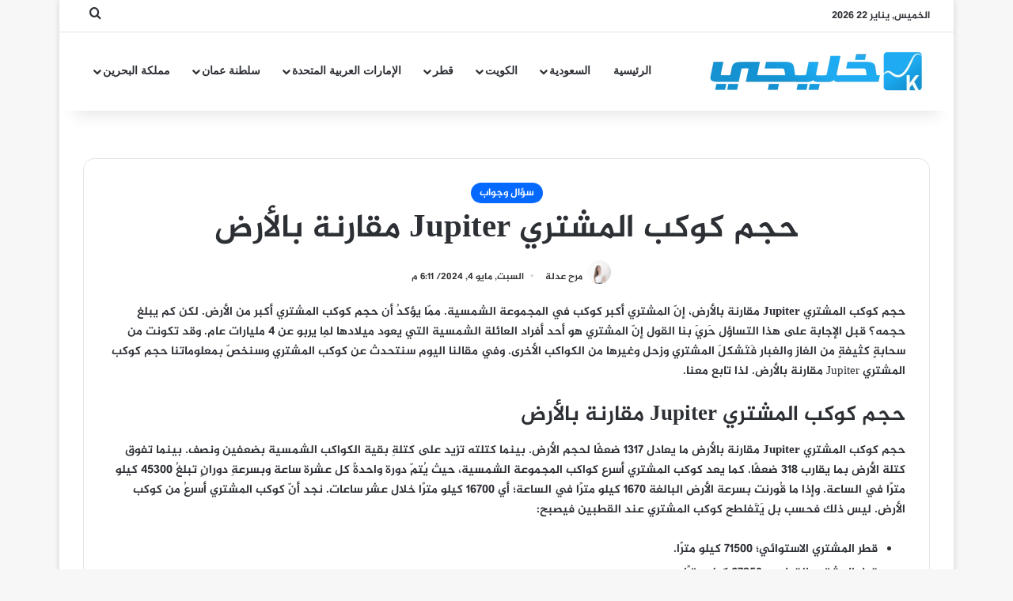

--- FILE ---
content_type: text/html; charset=UTF-8
request_url: https://sa.highwia.com/%D8%AD%D8%AC%D9%85-%D9%83%D9%88%D9%83%D8%A8-%D8%A7%D9%84%D9%85%D8%B4%D8%AA%D8%B1%D9%8A-jupiter-%D9%85%D9%82%D8%A7%D8%B1%D9%86%D8%A9-%D8%A8%D8%A7%D9%84%D8%A3%D8%B1%D8%B6/
body_size: 46844
content:
<!DOCTYPE html><html dir="rtl" lang="ar" class="" data-skin="light"><head><script data-no-optimize="1">var litespeed_docref=sessionStorage.getItem("litespeed_docref");litespeed_docref&&(Object.defineProperty(document,"referrer",{get:function(){return litespeed_docref}}),sessionStorage.removeItem("litespeed_docref"));</script> <meta charset="UTF-8" /><link rel="profile" href="https://gmpg.org/xfn/11" /><title>حجم كوكب المشتري Jupiter مقارنة بالأرض &#8211; خليجي</title><meta name='robots' content='max-image-preview:large' /><link rel='dns-prefetch' href='//fonts.googleapis.com' /><link rel='dns-prefetch' href='//www.fontstatic.com' /><link rel='dns-prefetch' href='//www.googletagmanager.com' /><link rel="alternate" type="application/rss+xml" title="خليجي &laquo; الخلاصة" href="https://sa.highwia.com/feed/" /><link rel="alternate" type="application/rss+xml" title="خليجي &laquo; خلاصة التعليقات" href="https://sa.highwia.com/comments/feed/" /><link rel="alternate" type="application/rss+xml" title="خليجي &laquo; حجم كوكب المشتري Jupiter مقارنة بالأرض خلاصة التعليقات" href="https://sa.highwia.com/%d8%ad%d8%ac%d9%85-%d9%83%d9%88%d9%83%d8%a8-%d8%a7%d9%84%d9%85%d8%b4%d8%aa%d8%b1%d9%8a-jupiter-%d9%85%d9%82%d8%a7%d8%b1%d9%86%d8%a9-%d8%a8%d8%a7%d9%84%d8%a3%d8%b1%d8%b6/feed/" /><style type="text/css">:root{				
			--tie-preset-gradient-1: linear-gradient(135deg, rgba(6, 147, 227, 1) 0%, rgb(155, 81, 224) 100%);
			--tie-preset-gradient-2: linear-gradient(135deg, rgb(122, 220, 180) 0%, rgb(0, 208, 130) 100%);
			--tie-preset-gradient-3: linear-gradient(135deg, rgba(252, 185, 0, 1) 0%, rgba(255, 105, 0, 1) 100%);
			--tie-preset-gradient-4: linear-gradient(135deg, rgba(255, 105, 0, 1) 0%, rgb(207, 46, 46) 100%);
			--tie-preset-gradient-5: linear-gradient(135deg, rgb(238, 238, 238) 0%, rgb(169, 184, 195) 100%);
			--tie-preset-gradient-6: linear-gradient(135deg, rgb(74, 234, 220) 0%, rgb(151, 120, 209) 20%, rgb(207, 42, 186) 40%, rgb(238, 44, 130) 60%, rgb(251, 105, 98) 80%, rgb(254, 248, 76) 100%);
			--tie-preset-gradient-7: linear-gradient(135deg, rgb(255, 206, 236) 0%, rgb(152, 150, 240) 100%);
			--tie-preset-gradient-8: linear-gradient(135deg, rgb(254, 205, 165) 0%, rgb(254, 45, 45) 50%, rgb(107, 0, 62) 100%);
			--tie-preset-gradient-9: linear-gradient(135deg, rgb(255, 203, 112) 0%, rgb(199, 81, 192) 50%, rgb(65, 88, 208) 100%);
			--tie-preset-gradient-10: linear-gradient(135deg, rgb(255, 245, 203) 0%, rgb(182, 227, 212) 50%, rgb(51, 167, 181) 100%);
			--tie-preset-gradient-11: linear-gradient(135deg, rgb(202, 248, 128) 0%, rgb(113, 206, 126) 100%);
			--tie-preset-gradient-12: linear-gradient(135deg, rgb(2, 3, 129) 0%, rgb(40, 116, 252) 100%);
			--tie-preset-gradient-13: linear-gradient(135deg, #4D34FA, #ad34fa);
			--tie-preset-gradient-14: linear-gradient(135deg, #0057FF, #31B5FF);
			--tie-preset-gradient-15: linear-gradient(135deg, #FF007A, #FF81BD);
			--tie-preset-gradient-16: linear-gradient(135deg, #14111E, #4B4462);
			--tie-preset-gradient-17: linear-gradient(135deg, #F32758, #FFC581);

			
					--main-nav-background: #FFFFFF;
					--main-nav-secondry-background: rgba(0,0,0,0.03);
					--main-nav-primary-color: #0088ff;
					--main-nav-contrast-primary-color: #FFFFFF;
					--main-nav-text-color: #2c2f34;
					--main-nav-secondry-text-color: rgba(0,0,0,0.5);
					--main-nav-main-border-color: rgba(0,0,0,0.1);
					--main-nav-secondry-border-color: rgba(0,0,0,0.08);
				
			}</style><link rel="alternate" title="oEmbed (JSON)" type="application/json+oembed" href="https://sa.highwia.com/wp-json/oembed/1.0/embed?url=https%3A%2F%2Fsa.highwia.com%2F%25d8%25ad%25d8%25ac%25d9%2585-%25d9%2583%25d9%2588%25d9%2583%25d8%25a8-%25d8%25a7%25d9%2584%25d9%2585%25d8%25b4%25d8%25aa%25d8%25b1%25d9%258a-jupiter-%25d9%2585%25d9%2582%25d8%25a7%25d8%25b1%25d9%2586%25d8%25a9-%25d8%25a8%25d8%25a7%25d9%2584%25d8%25a3%25d8%25b1%25d8%25b6%2F" /><link rel="alternate" title="oEmbed (XML)" type="text/xml+oembed" href="https://sa.highwia.com/wp-json/oembed/1.0/embed?url=https%3A%2F%2Fsa.highwia.com%2F%25d8%25ad%25d8%25ac%25d9%2585-%25d9%2583%25d9%2588%25d9%2583%25d8%25a8-%25d8%25a7%25d9%2584%25d9%2585%25d8%25b4%25d8%25aa%25d8%25b1%25d9%258a-jupiter-%25d9%2585%25d9%2582%25d8%25a7%25d8%25b1%25d9%2586%25d8%25a9-%25d8%25a8%25d8%25a7%25d9%2584%25d8%25a3%25d8%25b1%25d8%25b6%2F&#038;format=xml" /><meta name="viewport" content="width=device-width, initial-scale=1.0" /><style id='wp-img-auto-sizes-contain-inline-css' type='text/css'>img:is([sizes=auto i],[sizes^="auto," i]){contain-intrinsic-size:3000px 1500px}
/*# sourceURL=wp-img-auto-sizes-contain-inline-css */</style><style id="litespeed-ccss">:root{--tie-preset-gradient-1:linear-gradient(135deg,rgba(6,147,227,1) 0%,#9b51e0 100%);--tie-preset-gradient-2:linear-gradient(135deg,#7adcb4 0%,#00d082 100%);--tie-preset-gradient-3:linear-gradient(135deg,rgba(252,185,0,1) 0%,rgba(255,105,0,1) 100%);--tie-preset-gradient-4:linear-gradient(135deg,rgba(255,105,0,1) 0%,#cf2e2e 100%);--tie-preset-gradient-5:linear-gradient(135deg,#eee 0%,#a9b8c3 100%);--tie-preset-gradient-6:linear-gradient(135deg,#4aeadc 0%,#9778d1 20%,#cf2aba 40%,#ee2c82 60%,#fb6962 80%,#fef84c 100%);--tie-preset-gradient-7:linear-gradient(135deg,#ffceec 0%,#9896f0 100%);--tie-preset-gradient-8:linear-gradient(135deg,#fecda5 0%,#fe2d2d 50%,#6b003e 100%);--tie-preset-gradient-9:linear-gradient(135deg,#ffcb70 0%,#c751c0 50%,#4158d0 100%);--tie-preset-gradient-10:linear-gradient(135deg,#fff5cb 0%,#b6e3d4 50%,#33a7b5 100%);--tie-preset-gradient-11:linear-gradient(135deg,#caf880 0%,#71ce7e 100%);--tie-preset-gradient-12:linear-gradient(135deg,#020381 0%,#2874fc 100%);--tie-preset-gradient-13:linear-gradient(135deg,#4d34fa,#ad34fa);--tie-preset-gradient-14:linear-gradient(135deg,#0057ff,#31b5ff);--tie-preset-gradient-15:linear-gradient(135deg,#ff007a,#ff81bd);--tie-preset-gradient-16:linear-gradient(135deg,#14111e,#4b4462);--tie-preset-gradient-17:linear-gradient(135deg,#f32758,#ffc581);--main-nav-background:#fff;--main-nav-secondry-background:rgba(0,0,0,.03);--main-nav-primary-color:#08f;--main-nav-contrast-primary-color:#fff;--main-nav-text-color:#2c2f34;--main-nav-secondry-text-color:rgba(0,0,0,.5);--main-nav-main-border-color:rgba(0,0,0,.1);--main-nav-secondry-border-color:rgba(0,0,0,.08)}ul{box-sizing:border-box}:root{--wp--preset--font-size--normal:16px;--wp--preset--font-size--huge:42px}.screen-reader-text{border:0;clip:rect(1px,1px,1px,1px);-webkit-clip-path:inset(50%);clip-path:inset(50%);height:1px;margin:-1px;overflow:hidden;padding:0;position:absolute;width:1px;word-wrap:normal!important}body{--wp--preset--color--black:#000;--wp--preset--color--cyan-bluish-gray:#abb8c3;--wp--preset--color--white:#fff;--wp--preset--color--pale-pink:#f78da7;--wp--preset--color--vivid-red:#cf2e2e;--wp--preset--color--luminous-vivid-orange:#ff6900;--wp--preset--color--luminous-vivid-amber:#fcb900;--wp--preset--color--light-green-cyan:#7bdcb5;--wp--preset--color--vivid-green-cyan:#00d084;--wp--preset--color--pale-cyan-blue:#8ed1fc;--wp--preset--color--vivid-cyan-blue:#0693e3;--wp--preset--color--vivid-purple:#9b51e0;--wp--preset--color--global-color:#08f;--wp--preset--gradient--vivid-cyan-blue-to-vivid-purple:linear-gradient(135deg,rgba(6,147,227,1) 0%,#9b51e0 100%);--wp--preset--gradient--light-green-cyan-to-vivid-green-cyan:linear-gradient(135deg,#7adcb4 0%,#00d082 100%);--wp--preset--gradient--luminous-vivid-amber-to-luminous-vivid-orange:linear-gradient(135deg,rgba(252,185,0,1) 0%,rgba(255,105,0,1) 100%);--wp--preset--gradient--luminous-vivid-orange-to-vivid-red:linear-gradient(135deg,rgba(255,105,0,1) 0%,#cf2e2e 100%);--wp--preset--gradient--very-light-gray-to-cyan-bluish-gray:linear-gradient(135deg,#eee 0%,#a9b8c3 100%);--wp--preset--gradient--cool-to-warm-spectrum:linear-gradient(135deg,#4aeadc 0%,#9778d1 20%,#cf2aba 40%,#ee2c82 60%,#fb6962 80%,#fef84c 100%);--wp--preset--gradient--blush-light-purple:linear-gradient(135deg,#ffceec 0%,#9896f0 100%);--wp--preset--gradient--blush-bordeaux:linear-gradient(135deg,#fecda5 0%,#fe2d2d 50%,#6b003e 100%);--wp--preset--gradient--luminous-dusk:linear-gradient(135deg,#ffcb70 0%,#c751c0 50%,#4158d0 100%);--wp--preset--gradient--pale-ocean:linear-gradient(135deg,#fff5cb 0%,#b6e3d4 50%,#33a7b5 100%);--wp--preset--gradient--electric-grass:linear-gradient(135deg,#caf880 0%,#71ce7e 100%);--wp--preset--gradient--midnight:linear-gradient(135deg,#020381 0%,#2874fc 100%);--wp--preset--font-size--small:13px;--wp--preset--font-size--medium:20px;--wp--preset--font-size--large:36px;--wp--preset--font-size--x-large:42px;--wp--preset--spacing--20:.44rem;--wp--preset--spacing--30:.67rem;--wp--preset--spacing--40:1rem;--wp--preset--spacing--50:1.5rem;--wp--preset--spacing--60:2.25rem;--wp--preset--spacing--70:3.38rem;--wp--preset--spacing--80:5.06rem;--wp--preset--shadow--natural:6px 6px 9px rgba(0,0,0,.2);--wp--preset--shadow--deep:12px 12px 50px rgba(0,0,0,.4);--wp--preset--shadow--sharp:6px 6px 0px rgba(0,0,0,.2);--wp--preset--shadow--outlined:6px 6px 0px -3px rgba(255,255,255,1),6px 6px rgba(0,0,0,1);--wp--preset--shadow--crisp:6px 6px 0px rgba(0,0,0,1)}:root{--brand-color:#0669ff;--dark-brand-color:#0051cc;--bright-color:#fff;--base-color:#2c2f34}html{-ms-touch-action:manipulation;touch-action:manipulation;-webkit-text-size-adjust:100%;-ms-text-size-adjust:100%}article,aside,figure,header,nav{display:block}a{background-color:transparent}img{border-style:none}figure{margin:1em 0}button,input{font:inherit}button,input{overflow:visible}button,input{margin:0}button{text-transform:none}button,[type=submit]{-webkit-appearance:button}button::-moz-focus-inner,input::-moz-focus-inner{border:0;padding:0}button:-moz-focusring,input:-moz-focusring{outline:1px dotted ButtonText}[type=search]{-webkit-appearance:textfield}[type=search]::-webkit-search-cancel-button,[type=search]::-webkit-search-decoration{-webkit-appearance:none}*{padding:0;margin:0;list-style:none;border:0;outline:none;box-sizing:border-box}*:before,*:after{box-sizing:border-box}body{background:#f7f7f7;color:var(--base-color);font-family:-apple-system,BlinkMacSystemFont,"Segoe UI",Roboto,Oxygen,Oxygen-Sans,Ubuntu,Cantarell,"Helvetica Neue","Open Sans",Arial,sans-serif;font-size:13px;line-height:21px}h1{line-height:1.4;font-weight:600}h1{font-size:41px;font-weight:700}a{color:var(--base-color);text-decoration:none}img{max-width:100%;height:auto}.screen-reader-text{clip:rect(1px,1px,1px,1px);position:absolute!important;height:1px;width:1px;overflow:hidden}.stream-item{text-align:center;position:relative;z-index:2;margin:20px 0;padding:0}.tie-icon:before,[class^=tie-icon-],[class*=" tie-icon-"]{font-family:'tiefonticon'!important;speak:never;font-style:normal;font-weight:400;font-variant:normal;text-transform:none;line-height:1;-webkit-font-smoothing:antialiased;-moz-osx-font-smoothing:grayscale;display:inline-block}.tie-popup{display:none}.container{margin-right:auto;margin-left:auto;padding-left:15px;padding-right:15px}.container:after{content:"";display:table;clear:both}@media (min-width:768px){.container{width:100%}}@media (min-width:1200px){.container{max-width:1200px}}.tie-row{margin-left:-15px;margin-right:-15px}.tie-row:after{content:"";display:table;clear:both}.tie-col-md-12{position:relative;min-height:1px;padding-left:15px;padding-right:15px}@media (min-width:992px){.tie-col-md-12{float:left}.tie-col-md-12{width:100%}}.tie-alignleft{float:left}.tie-alignright{float:right}.clearfix:before,.clearfix:after{content:"20";display:block;height:0;overflow:hidden}.clearfix:after{clear:both}.tie-container,#tie-wrapper{height:100%;min-height:650px}.tie-container{position:relative;overflow:hidden}#tie-wrapper{background:#fff;position:relative;z-index:108;height:100%;margin:0 auto}.container-wrapper{background:#fff;border:1px solid rgba(0,0,0,.1);border-radius:2px;padding:30px}#content{margin-top:30px}@media (max-width:991px){#content{margin-top:15px}}.site-content{-ms-word-wrap:break-word;word-wrap:break-word}.boxed-layout #tie-wrapper{max-width:1230px}.boxed-layout.wrapper-has-shadow #tie-wrapper{box-shadow:0 1px 7px rgba(171,171,171,.5)}@media (min-width:992px){.boxed-layout #tie-wrapper{width:95%}}.theme-header{background:#fff;position:relative;z-index:999}.theme-header:after{content:"";display:table;clear:both}.theme-header.has-shadow{box-shadow:rgba(0,0,0,.1) 0px 25px 20px -20px}#menu-components-wrap{display:-webkit-flex;display:-ms-flexbox;display:flex;-webkit-justify-content:space-between;-ms-flex-pack:justify;justify-content:space-between;width:100%;-webkit-flex-wrap:wrap;-ms-flex-wrap:wrap;flex-wrap:wrap}#logo{margin-top:40px;margin-bottom:40px;display:block;float:left}#logo img{vertical-align:middle}#logo a{display:inline-block}@media (max-width:991px){#theme-header.has-normal-width-logo #logo{margin:14px 0!important;text-align:left;line-height:1}#theme-header.has-normal-width-logo #logo img{width:auto;height:auto;max-width:190px}}@media (max-width:479px){#theme-header.has-normal-width-logo #logo img{max-width:160px;max-height:60px!important}}@media (max-width:991px){#theme-header.mobile-header-default.header-layout-1 .header-layout-1-logo{-webkit-flex-grow:10;-ms-flex-positive:10;flex-grow:10}}.components{display:-webkit-flex;display:-ms-flexbox;display:flex;-webkit-align-items:center;-ms-flex-align:center;align-items:center;-webkit-justify-content:end;-ms-flex-pack:end;justify-content:end}.components>li{position:relative}.components>li>a{display:block;position:relative;width:30px;text-align:center;font-size:16px;white-space:nowrap}.header-layout-1 #menu-components-wrap{display:-webkit-flex;display:-ms-flexbox;display:flex;-webkit-justify-content:flex-end;-ms-flex-pack:end;justify-content:flex-end}.header-layout-1 .main-menu-wrapper{display:table;width:100%}.header-layout-1 #logo{line-height:1;float:left;margin-top:20px;margin-bottom:20px}.header-layout-1 .header-layout-1-logo{display:table-cell;vertical-align:middle;float:none}@media (max-width:991px){.header-layout-1 .main-menu-wrapper{border-width:0;display:-webkit-flex;display:-ms-flexbox;display:flex;-webkit-flex-flow:row nowrap;-ms-flex-flow:row nowrap;flex-flow:row nowrap;-webkit-align-items:center;-ms-flex-align:center;align-items:center;-webkit-justify-content:space-between;-ms-flex-pack:justify;justify-content:space-between}}.mobile-header-components{display:none;z-index:10;height:30px;line-height:30px;-webkit-flex-wrap:nowrap;-ms-flex-wrap:nowrap;flex-wrap:nowrap;-webkit-flex:1 1 0%;-ms-flex:1 1 0%;flex:1 1 0%}.mobile-header-components .components{float:none;display:-webkit-flex!important;display:-ms-flexbox!important;display:flex!important;-webkit-justify-content:stretch;-ms-flex-pack:stretch;justify-content:stretch}.mobile-header-components .components li.custom-menu-link{display:inline-block;float:none}.mobile-header-components .components li.custom-menu-link>a{width:20px;padding-bottom:15px}.mobile-header-components [class^=tie-icon-]{font-size:18px;width:20px;height:20px;vertical-align:middle}.mobile-header-components .tie-mobile-menu-icon{font-size:20px}.mobile-header-components .nav-icon{display:inline-block;width:20px;height:2px;background-color:var(--base-color);position:relative;top:-4px}.mobile-header-components .nav-icon:before,.mobile-header-components .nav-icon:after{position:absolute;right:0;background-color:var(--base-color);content:'';display:block;width:100%;height:100%;-webkit-transform:translateZ(0);transform:translateZ(0);-webkit-backface-visibility:hidden;backface-visibility:hidden}.mobile-header-components .nav-icon:before{-webkit-transform:translateY(-7px);-ms-transform:translateY(-7px);transform:translateY(-7px)}.mobile-header-components .nav-icon:after{-webkit-transform:translateY(7px);-ms-transform:translateY(7px);transform:translateY(7px)}#mobile-header-components-area_1 .components li.custom-menu-link>a{margin-right:15px}#mobile-header-components-area_2 .components{-webkit-flex-direction:row-reverse;-ms-flex-direction:row-reverse;flex-direction:row-reverse}#mobile-header-components-area_2 .components li.custom-menu-link>a{margin-left:15px}@media (max-width:991px){#tie-body #mobile-container,.mobile-header-components{display:block}}.top-nav{background-color:#fff;position:relative;z-index:10;line-height:40px;border:1px solid rgba(0,0,0,.1);border-width:1px 0;color:var(--base-color);clear:both}.main-nav-below.top-nav-above .top-nav{border-top-width:0}.top-nav a:not(.button):not(:hover){color:var(--base-color)}.topbar-wrapper{display:-webkit-flex;display:-ms-flexbox;display:flex;min-height:40px}.top-nav .tie-alignleft,.top-nav .tie-alignright{-webkit-flex-grow:1;-ms-flex-positive:1;flex-grow:1;position:relative}.topbar-today-date{float:left;padding-right:15px;-webkit-flex-shrink:0;-ms-flex-negative:0;flex-shrink:0}@media (max-width:991px){.top-nav:not(.has-breaking-news),.topbar-today-date,.theme-header .components{display:none}}.main-nav-wrapper{position:relative;z-index:4}.main-nav{background-color:var(--main-nav-background);color:var(--main-nav-primary-color);position:relative;border:1px solid var(--main-nav-main-border-color);border-width:1px 0}.main-menu-wrapper{position:relative}@media (min-width:992px){.header-menu .menu{display:-webkit-flex;display:-ms-flexbox;display:flex}.header-menu .menu a{display:block;position:relative}.header-menu .menu>li>a{white-space:nowrap}.header-menu .menu .sub-menu a{padding:8px 10px}.header-menu .menu ul:not(.sub-menu-columns):not(.sub-menu-columns-item):not(.sub-list):not(.mega-cat-sub-categories):not(.slider-arrow-nav){box-shadow:0 2px 5px rgba(0,0,0,.1)}.header-menu .menu ul li{position:relative}.header-menu .menu ul a{border-width:0 0 1px}.header-menu .menu ul ul{top:0;left:100%}#main-nav{z-index:9;line-height:60px}.main-menu .menu>li>a{padding:0 14px;font-size:14px;font-weight:700}.main-menu .menu>li>.menu-sub-content{border-top:2px solid var(--main-nav-primary-color)}.main-menu .menu ul{line-height:20px;z-index:1}.main-menu .menu-sub-content{background:var(--main-nav-background);display:none;padding:15px;width:230px;position:absolute;box-shadow:0 3px 4px rgba(0,0,0,.2)}.main-menu .menu-sub-content a{width:200px}.main-nav .menu a,.main-nav .components li a{color:var(--main-nav-text-color)}.main-nav-light{--main-nav-background:#fff;--main-nav-secondry-background:rgba(0,0,0,.03);--main-nav-primary-color:var(--brand-color);--main-nav-contrast-primary-color:var(--bright-color);--main-nav-text-color:var(--base-color);--main-nav-secondry-text-color:rgba(0,0,0,.5);--main-nav-main-border-color:rgba(0,0,0,.1);--main-nav-secondry-border-color:rgba(0,0,0,.08)}}@media (min-width:992px){header .menu-item-has-children>a:before{content:'';position:absolute;right:10px;top:50%;bottom:auto;-webkit-transform:translateY(-50%);-ms-transform:translateY(-50%);transform:translateY(-50%);font-family:'tiefonticon'!important;font-style:normal;font-weight:400;font-variant:normal;text-transform:none;content:"\f079";font-size:11px;line-height:1}header .menu-item-has-children .menu-item-has-children>a:before{content:"\f106";font-size:15px}.menu>.menu-item-has-children:not(.is-icon-only)>a{padding-right:25px}}@media (min-width:992px){.header-layout-1.main-nav-below.top-nav-above .main-nav{margin-top:-1px;border-top-width:0}}.header-layout-1.has-shadow:not(.top-nav-below) .main-nav{border-bottom:0}@media only screen and (min-width:992px) and (max-width:1100px){.main-nav .menu>li:not(.is-icon-only)>a{padding-left:7px;padding-right:7px}.main-nav .menu>li:not(.is-icon-only)>a:before{display:none}}@media (max-width:991px){#tie-wrapper header#theme-header{box-shadow:none;background:0 0!important}.header-layout-1 .main-nav{border-width:0;box-shadow:0 3px 7px 0 rgba(0,0,0,.1)}.header-layout-1 .main-nav{background-color:#fff}.header-layout-1 #menu-components-wrap{display:none}.main-menu-wrapper .main-menu-wrap{width:100%}}@media (max-width:767px){.magazine1:not(.has-builder):not(.error404) .main-content{padding-left:0;padding-right:0}}input{border:1px solid rgba(0,0,0,.1);color:var(--base-color);font-size:13px;outline:none;padding:10px 12px;line-height:23px;border-radius:2px;max-width:100%;background-color:transparent}input:not([type=checkbox]):not([type=radio]){-webkit-appearance:none;-moz-appearance:none;appearance:none;outline:none}@media (max-width:767px){input:not([type=submit]){font-size:16px!important}}[type=submit]{width:auto;position:relative;background-color:var(--tie-buttons-color,var(--brand-color));color:var(--tie-buttons-text,var(--bright-color));border-radius:var(--tie-buttons-radius,2px);border:var(--tie-buttons-border-width,0) solid var(--tie-buttons-border-color,var(--brand-color));padding:10px 25px;margin:0;font-weight:600;font-size:14px;display:inline-block;text-align:center;line-height:21px;text-decoration:none;vertical-align:middle;-webkit-appearance:none;-moz-appearance:none;appearance:none}.full-width .main-content{width:100%}.post-meta{margin:10px 0 8px;font-size:12px;overflow:hidden}.post-meta,.post-meta a:not(:hover){color:#666}.post-meta .meta-item{margin-right:8px;display:inline-block}.post-meta .meta-item.tie-icon:before{padding-right:3px}.post-meta .meta-item.date:before{content:"\f017"}@media (max-width:767px){.entry-header .post-meta>span,.main-content .post-meta>span{float:left}}.entry-header{padding:30px 30px 0;margin-bottom:20px}@media (max-width:991px){.entry-header{padding:20px 20px 0}}@media (max-width:767px){.container-wrapper{padding:20px 15px}}.full-width .entry-header-outer{text-align:center}.side-aside{position:fixed;top:0;z-index:111;visibility:hidden;width:350px;max-width:100%;height:100%;background:#fff;background-repeat:no-repeat;background-position:center top;background-size:cover;overflow-y:auto}@media (min-width:992px){.side-aside{right:0;-webkit-transform:translate(350px,0);-ms-transform:translate(350px,0);transform:translate(350px,0)}.side-aside:not(.slide-sidebar-desktop){display:none}}.dark-skin{--lazyload-loading-color:#161717}.dark-skin{background-color:var(--tie-dark-skin-bg-main,#1f2024);color:#fff}.dark-skin input:not([type=submit]){color:#ccc}.dark-skin a:not(:hover){color:#fff}.dark-skin input:not([type=submit]){border-color:rgba(255,255,255,.1)}form.search-form{overflow:auto;position:relative;width:100%;margin-top:10px}.search-field{float:left;width:73%;padding:8px 15px}.search-submit[type=submit]{float:right;padding:10px 5px;margin-left:2%;width:25%}#mobile-container{display:none;padding:10px 30px 30px}#mobile-menu{margin-bottom:20px;position:relative;padding-top:15px}#mobile-search .search-form{overflow:hidden;position:relative}#mobile-search .search-form:after{position:absolute;content:"\f002";font-family:'tiefonticon';top:4px;right:10px;line-height:30px;width:30px;font-size:16px;border-radius:50%;text-align:center;color:#fff}#mobile-search .search-field{background-color:rgba(0,0,0,.05);border-color:rgba(255,255,255,.1);color:#fff;width:100%;border-radius:50px;padding:7px 45px 7px 20px}#mobile-search .search-submit{background:0 0;font-size:0;width:35px;height:38px;position:absolute;top:0;right:5px;z-index:1}#mobile-search input::-webkit-input-placeholder{color:rgba(255,255,255,.6)}#mobile-search input::-moz-placeholder{color:rgba(255,255,255,.6)}#mobile-search input:-moz-placeholder{color:rgba(255,255,255,.6)}#mobile-search input:-ms-input-placeholder{color:rgba(255,255,255,.6)}#tie-wrapper:after{position:absolute;z-index:1000;top:-10%;left:-50%;width:0;height:0;background:rgba(0,0,0,.2);content:'';opacity:0}@media (max-width:991px){.side-aside.appear-from-left{left:0;-webkit-transform:translate(-100%,0);-ms-transform:translate(-100%,0);transform:translate(-100%,0)}.side-aside.is-fullwidth{width:100%}}.is-desktop .side-aside .has-custom-scroll{padding:50px 0 0}.side-aside:after{position:absolute;top:0;left:0;width:100%;height:100%;background:rgba(0,0,0,.2);content:'';opacity:1}a.remove{position:absolute;top:0;right:0;display:block;speak:never;-webkit-font-smoothing:antialiased;-moz-osx-font-smoothing:grayscale;width:20px;height:20px;display:block;line-height:20px;text-align:center;font-size:15px}a.remove:before{content:"\e117";font-family:'tiefonticon';color:#e74c3c}a.remove.big-btn{width:25px;height:25px;line-height:25px;font-size:22px}a.remove.light-btn:not(:hover):before{color:#fff}.side-aside a.remove{z-index:1;top:15px;left:50%;right:auto;-webkit-transform:translateX(-50%);-ms-transform:translateX(-50%);transform:translateX(-50%)}.side-aside a.remove:not(:hover):before{color:#111}.side-aside.dark-skin a.remove:not(:hover):before{color:#fff}.tie-popup a.remove{-webkit-transform:scale(.2);-ms-transform:scale(.2);transform:scale(.2);opacity:0;top:15px;right:15px;z-index:1}.theiaStickySidebar:after{content:"";display:table;clear:both}.side-aside,.has-custom-scroll{overflow-x:hidden;scrollbar-width:thin}.side-aside::-webkit-scrollbar,.has-custom-scroll::-webkit-scrollbar{width:5px}.side-aside::-webkit-scrollbar-track,.has-custom-scroll::-webkit-scrollbar-track{background:0 0}.side-aside::-webkit-scrollbar-thumb,.has-custom-scroll::-webkit-scrollbar-thumb{border-radius:20px;background:rgba(0,0,0,.2)}.dark-skin .has-custom-scroll::-webkit-scrollbar-thumb{background:#000}.tie-popup{position:fixed;z-index:99999;left:0;top:0;height:100%;width:100%;background-color:rgba(0,0,0,.5);display:none;-webkit-perspective:600px;perspective:600px}.pop-up-live-search{will-change:transform,opacity;-webkit-transform:scale(.7);-ms-transform:scale(.7);transform:scale(.7);opacity:0}.tie-popup-search-wrap::-webkit-input-placeholder{color:#fff}.tie-popup-search-wrap::-moz-placeholder{color:#fff}.tie-popup-search-wrap:-moz-placeholder{color:#fff}.tie-popup-search-wrap:-ms-input-placeholder{color:#fff}.tie-popup-search-wrap form{position:relative;height:80px;margin-bottom:20px}.popup-search-wrap-inner{position:relative;padding:80px 15px 0;margin:0 auto;max-width:800px}input.tie-popup-search-input{width:100%;height:80px;line-height:80px;background:rgba(0,0,0,.7)!important;font-weight:500;font-size:22px;border:0;padding-right:80px;padding-left:30px;color:#fff;border-radius:5px}button.tie-popup-search-submit{font-size:28px;color:#666;position:absolute;right:5px;top:15px;background:0 0!important}#tie-popup-search-mobile .popup-search-wrap-inner{padding-top:50px}#tie-popup-search-mobile input.tie-popup-search-input{height:50px;line-height:1;padding-left:20px;padding-right:50px}#tie-popup-search-mobile button.tie-popup-search-submit{font-size:16px;top:9px;right:0}.tie-icon-messenger:before{content:"\f39f"}.tie-icon-search:before{content:"\f002"}.tie-icon-tags:before{content:"\f02c"}.tie-icon-whatsapp:before{content:"\f232"}.post-content.container-wrapper{padding:0}.entry-header{font-size:45px;line-height:1.2}@media (max-width:767px){.entry-header{font-size:28px}}.entry-header .entry-title{margin-bottom:15px}@media (max-width:767px){.entry-header .entry-title{font-size:28px}}.entry-header .post-meta{overflow:inherit;font-size:12px;margin-top:5px;margin-bottom:0;line-height:24px}.entry-header .post-meta .meta-item{margin-right:12px}.entry-header .post-meta,.entry-header .post-meta a:not(:hover){color:#333}.entry-header .post-meta .meta-author{margin:0}.entry-header .post-meta .meta-author a{font-weight:600}.entry-header .post-meta .author-meta+.date:before{content:"22";color:#ccc;margin:0 3px 0 5px;display:inline-block}@media (max-width:767px){.entry-header .post-meta{margin-bottom:-8px}.entry-header .post-meta .meta-item{margin-bottom:8px!important}.entry-header .post-meta>span{float:initial!important}.entry-header .post-meta .meta-author a{font-weight:400}.entry-header .meta-author-avatar img{width:20px;height:20px}}.meta-author-avatar img{width:30px;height:30px;margin-right:3px;margin-top:-5px;vertical-align:middle;border-radius:50%}.post-layout-1 .entry-header-outer{padding:30px 30px 20px}@media (max-width:767px){.post-layout-1 .entry-header-outer{padding:20px}}.post-layout-1 .entry-header{padding:0;margin:0}.featured-area{position:relative;margin-bottom:30px;line-height:1}@media (max-width:767px){.featured-area{margin-bottom:20px}}.featured-area img{width:100%}.single-featured-image{position:relative;margin:0;line-height:0}.post-bottom-meta-title{float:left;padding:0 6px;margin:5px 5px 0 0;background:#2c2f34;border:1px solid rgba(0,0,0,.1);border-radius:2px}.post-bottom-meta-title{color:#fff}.post-tags-modern .post-bottom-meta-title{display:none}.share-links a{color:#fff}.share-links .share-btn-icon{font-size:15px}.share-links a{display:inline-block;margin:2px;height:40px;overflow:hidden;position:relative;border-radius:2px;width:40px}.share-links a,.share-links a:before{background-color:#444}.share-links a.large-share-button{width:auto}.share-links a .share-btn-icon{width:40px;height:40px;float:left;display:block;text-align:center;line-height:40px}.share-links a .social-text{border:0 solid rgba(255,255,255,.3);border-left-width:1px;padding-left:15px;height:20px;float:left;margin-top:10px;padding-right:25px;font-size:12px;line-height:20px;font-family:"open sans",sans-serif}.share-pill a.large-share-button{padding:4px 15px;border-radius:200px;height:auto}.share-pill a.large-share-button span.social-text{font-size:12px}.icons-text .large-share-button{height:30px}.icons-text .large-share-button .social-text{padding-left:6px;padding-right:8px;height:20px;margin-top:5px;line-height:20px;font-size:10px}.icons-text .large-share-button .share-btn-icon{width:30px;height:30px;line-height:30px}.share-links a.whatsapp-share-btn,.share-links a.whatsapp-share-btn:before{background:#43d854}.share-links a.messenger-share-btn,.share-links a.messenger-share-btn:before{background:#0078ff}@media (max-width:767px){.social-text{display:none}}@media (min-width:768px){a.whatsapp-share-btn{display:none!important}}@media (min-width:768px){a.messenger-mob-share-btn{display:none!important}}.stream-item-above-post{margin:0 auto 30px}#post-extra-info{display:none}#copy-post-url-msg{font-size:12px;color:#5cea5c}body{font-family:jazeera}#main-nav .main-menu>ul>li>a{font-family:Noto Sans Kufi Arabic}@media (min-width:1200px){.container{width:auto}}.boxed-layout #tie-wrapper{max-width:1130px}@media (min-width:1100px){.container{max-width:1100px}}body .post-bottom-meta-title{border-radius:35px}body .post-bottom-meta-title{padding-right:15px;padding-left:15px}body input{border-radius:5px}body .container-wrapper,body.single-post .featured-area{border-radius:15px}body .main-menu .menu-sub-content{border-bottom-left-radius:10px;border-bottom-right-radius:10px}body.single-post .featured-area{overflow:hidden}@media screen{html{direction:rtl}@media (min-width:992px){.tie-col-md-12{float:right}}.tie-alignleft{float:right}.tie-alignright{float:left}.search-field{float:right}.search-submit[type=submit]{float:left;margin-right:2%;margin-left:0}.post-meta .meta-item{margin-left:8px;margin-right:0}.post-meta .tie-icon:before{padding-left:3px;padding-right:0!important}@media (max-width:767px){.entry-header .post-meta>span,.main-content .post-meta>span{float:right}}.tie-popup-search-wrap input[type=text]{padding-right:20px;padding-left:80px}button.tie-popup-search-submit{left:5px;right:auto}a.remove{left:0;right:auto}.tie-popup a.remove{left:15px;right:auto}#tie-popup-search-mobile button.tie-popup-search-submit{right:auto;left:0}#tie-popup-search-mobile input.tie-popup-search-input{padding-right:20px;padding-left:50px}#logo,.header-layout-1 #logo{float:right}.header-layout-1 .main-menu{float:left}@media (min-width:992px){header .menu-item-has-children>a:before{left:12px;right:auto}.main-menu .menu-sub-content .menu-item-has-children>a:before{left:5px;right:auto;content:"\f104"}#theme-header .menu>li.menu-item-has-children:not(.is-icon-only)>a{padding-left:25px;padding-right:15px}.main-menu,.header-menu .menu li{float:right}.header-menu .menu ul ul{right:100%;left:auto}.components,.components>li{float:left}.topbar-today-date{padding:0 0 0 15px}}@media (max-width:991px){#theme-header.has-normal-width-logo #logo{text-align:right}.mobile-header-components{left:15px;right:auto}.header-layout-1 .mobile-header-components{left:0;right:auto}}#mobile-header-components-area_1 .components{-webkit-flex-direction:row-reverse;-ms-flex-direction:row-reverse;flex-direction:row-reverse}#mobile-header-components-area_2 .components{-webkit-flex-direction:row;-ms-flex-direction:row;flex-direction:row}#mobile-search .search-form:after{left:10px;right:auto}#mobile-search .search-field{padding-left:45px;padding-right:20px}#mobile-search .search-submit{right:auto;left:5px}@media (max-width:991px){.header-layout-1 .main-menu-wrapper{-webkit-flex-direction:row-reverse;-ms-flex-direction:row-reverse;flex-direction:row-reverse}}.entry .post-bottom-meta .post-bottom-meta-title{float:right;margin:5px 0 0 5px}.entry-header .post-meta .meta-item{margin-right:0;margin-left:12px}.meta-author-avatar img{margin-right:0;margin-left:3px}.share-links a .share-btn-icon{float:right}.share-links a .social-text{float:right;border-right-width:1px;border-left-width:0;padding-right:15px;padding-left:25px}.icons-text .large-share-button .social-text{padding-left:8px;padding-right:6px}}</style><link rel="preload" data-asynced="1" data-optimized="2" as="style" onload="this.onload=null;this.rel='stylesheet'" href="https://sa.highwia.com/wp-content/litespeed/css/559f6f94b5bf10f36141c00c9a01c601.css?ver=bf919" /><script data-optimized="1" type="litespeed/javascript" data-src="https://sa.highwia.com/wp-content/plugins/litespeed-cache/assets/js/css_async.min.js"></script> <link data-asynced="1" as="style" onload="this.onload=null;this.rel='stylesheet'"  rel='preload' id='jazeera-css' href='https://www.fontstatic.com/f=jazeera?ver=6.9' type='text/css' media='all' /><style id='global-styles-inline-css' type='text/css'>:root{--wp--preset--aspect-ratio--square: 1;--wp--preset--aspect-ratio--4-3: 4/3;--wp--preset--aspect-ratio--3-4: 3/4;--wp--preset--aspect-ratio--3-2: 3/2;--wp--preset--aspect-ratio--2-3: 2/3;--wp--preset--aspect-ratio--16-9: 16/9;--wp--preset--aspect-ratio--9-16: 9/16;--wp--preset--color--black: #000000;--wp--preset--color--cyan-bluish-gray: #abb8c3;--wp--preset--color--white: #ffffff;--wp--preset--color--pale-pink: #f78da7;--wp--preset--color--vivid-red: #cf2e2e;--wp--preset--color--luminous-vivid-orange: #ff6900;--wp--preset--color--luminous-vivid-amber: #fcb900;--wp--preset--color--light-green-cyan: #7bdcb5;--wp--preset--color--vivid-green-cyan: #00d084;--wp--preset--color--pale-cyan-blue: #8ed1fc;--wp--preset--color--vivid-cyan-blue: #0693e3;--wp--preset--color--vivid-purple: #9b51e0;--wp--preset--color--global-color: #0088ff;--wp--preset--gradient--vivid-cyan-blue-to-vivid-purple: linear-gradient(135deg,rgb(6,147,227) 0%,rgb(155,81,224) 100%);--wp--preset--gradient--light-green-cyan-to-vivid-green-cyan: linear-gradient(135deg,rgb(122,220,180) 0%,rgb(0,208,130) 100%);--wp--preset--gradient--luminous-vivid-amber-to-luminous-vivid-orange: linear-gradient(135deg,rgb(252,185,0) 0%,rgb(255,105,0) 100%);--wp--preset--gradient--luminous-vivid-orange-to-vivid-red: linear-gradient(135deg,rgb(255,105,0) 0%,rgb(207,46,46) 100%);--wp--preset--gradient--very-light-gray-to-cyan-bluish-gray: linear-gradient(135deg,rgb(238,238,238) 0%,rgb(169,184,195) 100%);--wp--preset--gradient--cool-to-warm-spectrum: linear-gradient(135deg,rgb(74,234,220) 0%,rgb(151,120,209) 20%,rgb(207,42,186) 40%,rgb(238,44,130) 60%,rgb(251,105,98) 80%,rgb(254,248,76) 100%);--wp--preset--gradient--blush-light-purple: linear-gradient(135deg,rgb(255,206,236) 0%,rgb(152,150,240) 100%);--wp--preset--gradient--blush-bordeaux: linear-gradient(135deg,rgb(254,205,165) 0%,rgb(254,45,45) 50%,rgb(107,0,62) 100%);--wp--preset--gradient--luminous-dusk: linear-gradient(135deg,rgb(255,203,112) 0%,rgb(199,81,192) 50%,rgb(65,88,208) 100%);--wp--preset--gradient--pale-ocean: linear-gradient(135deg,rgb(255,245,203) 0%,rgb(182,227,212) 50%,rgb(51,167,181) 100%);--wp--preset--gradient--electric-grass: linear-gradient(135deg,rgb(202,248,128) 0%,rgb(113,206,126) 100%);--wp--preset--gradient--midnight: linear-gradient(135deg,rgb(2,3,129) 0%,rgb(40,116,252) 100%);--wp--preset--font-size--small: 13px;--wp--preset--font-size--medium: 20px;--wp--preset--font-size--large: 36px;--wp--preset--font-size--x-large: 42px;--wp--preset--spacing--20: 0.44rem;--wp--preset--spacing--30: 0.67rem;--wp--preset--spacing--40: 1rem;--wp--preset--spacing--50: 1.5rem;--wp--preset--spacing--60: 2.25rem;--wp--preset--spacing--70: 3.38rem;--wp--preset--spacing--80: 5.06rem;--wp--preset--shadow--natural: 6px 6px 9px rgba(0, 0, 0, 0.2);--wp--preset--shadow--deep: 12px 12px 50px rgba(0, 0, 0, 0.4);--wp--preset--shadow--sharp: 6px 6px 0px rgba(0, 0, 0, 0.2);--wp--preset--shadow--outlined: 6px 6px 0px -3px rgb(255, 255, 255), 6px 6px rgb(0, 0, 0);--wp--preset--shadow--crisp: 6px 6px 0px rgb(0, 0, 0);}:root :where(.is-layout-flow) > :first-child{margin-block-start: 0;}:root :where(.is-layout-flow) > :last-child{margin-block-end: 0;}:root :where(.is-layout-flow) > *{margin-block-start: 24px;margin-block-end: 0;}:root :where(.is-layout-constrained) > :first-child{margin-block-start: 0;}:root :where(.is-layout-constrained) > :last-child{margin-block-end: 0;}:root :where(.is-layout-constrained) > *{margin-block-start: 24px;margin-block-end: 0;}:root :where(.is-layout-flex){gap: 24px;}:root :where(.is-layout-grid){gap: 24px;}body .is-layout-flex{display: flex;}.is-layout-flex{flex-wrap: wrap;align-items: center;}.is-layout-flex > :is(*, div){margin: 0;}body .is-layout-grid{display: grid;}.is-layout-grid > :is(*, div){margin: 0;}.has-black-color{color: var(--wp--preset--color--black) !important;}.has-cyan-bluish-gray-color{color: var(--wp--preset--color--cyan-bluish-gray) !important;}.has-white-color{color: var(--wp--preset--color--white) !important;}.has-pale-pink-color{color: var(--wp--preset--color--pale-pink) !important;}.has-vivid-red-color{color: var(--wp--preset--color--vivid-red) !important;}.has-luminous-vivid-orange-color{color: var(--wp--preset--color--luminous-vivid-orange) !important;}.has-luminous-vivid-amber-color{color: var(--wp--preset--color--luminous-vivid-amber) !important;}.has-light-green-cyan-color{color: var(--wp--preset--color--light-green-cyan) !important;}.has-vivid-green-cyan-color{color: var(--wp--preset--color--vivid-green-cyan) !important;}.has-pale-cyan-blue-color{color: var(--wp--preset--color--pale-cyan-blue) !important;}.has-vivid-cyan-blue-color{color: var(--wp--preset--color--vivid-cyan-blue) !important;}.has-vivid-purple-color{color: var(--wp--preset--color--vivid-purple) !important;}.has-global-color-color{color: var(--wp--preset--color--global-color) !important;}.has-black-background-color{background-color: var(--wp--preset--color--black) !important;}.has-cyan-bluish-gray-background-color{background-color: var(--wp--preset--color--cyan-bluish-gray) !important;}.has-white-background-color{background-color: var(--wp--preset--color--white) !important;}.has-pale-pink-background-color{background-color: var(--wp--preset--color--pale-pink) !important;}.has-vivid-red-background-color{background-color: var(--wp--preset--color--vivid-red) !important;}.has-luminous-vivid-orange-background-color{background-color: var(--wp--preset--color--luminous-vivid-orange) !important;}.has-luminous-vivid-amber-background-color{background-color: var(--wp--preset--color--luminous-vivid-amber) !important;}.has-light-green-cyan-background-color{background-color: var(--wp--preset--color--light-green-cyan) !important;}.has-vivid-green-cyan-background-color{background-color: var(--wp--preset--color--vivid-green-cyan) !important;}.has-pale-cyan-blue-background-color{background-color: var(--wp--preset--color--pale-cyan-blue) !important;}.has-vivid-cyan-blue-background-color{background-color: var(--wp--preset--color--vivid-cyan-blue) !important;}.has-vivid-purple-background-color{background-color: var(--wp--preset--color--vivid-purple) !important;}.has-global-color-background-color{background-color: var(--wp--preset--color--global-color) !important;}.has-black-border-color{border-color: var(--wp--preset--color--black) !important;}.has-cyan-bluish-gray-border-color{border-color: var(--wp--preset--color--cyan-bluish-gray) !important;}.has-white-border-color{border-color: var(--wp--preset--color--white) !important;}.has-pale-pink-border-color{border-color: var(--wp--preset--color--pale-pink) !important;}.has-vivid-red-border-color{border-color: var(--wp--preset--color--vivid-red) !important;}.has-luminous-vivid-orange-border-color{border-color: var(--wp--preset--color--luminous-vivid-orange) !important;}.has-luminous-vivid-amber-border-color{border-color: var(--wp--preset--color--luminous-vivid-amber) !important;}.has-light-green-cyan-border-color{border-color: var(--wp--preset--color--light-green-cyan) !important;}.has-vivid-green-cyan-border-color{border-color: var(--wp--preset--color--vivid-green-cyan) !important;}.has-pale-cyan-blue-border-color{border-color: var(--wp--preset--color--pale-cyan-blue) !important;}.has-vivid-cyan-blue-border-color{border-color: var(--wp--preset--color--vivid-cyan-blue) !important;}.has-vivid-purple-border-color{border-color: var(--wp--preset--color--vivid-purple) !important;}.has-global-color-border-color{border-color: var(--wp--preset--color--global-color) !important;}.has-vivid-cyan-blue-to-vivid-purple-gradient-background{background: var(--wp--preset--gradient--vivid-cyan-blue-to-vivid-purple) !important;}.has-light-green-cyan-to-vivid-green-cyan-gradient-background{background: var(--wp--preset--gradient--light-green-cyan-to-vivid-green-cyan) !important;}.has-luminous-vivid-amber-to-luminous-vivid-orange-gradient-background{background: var(--wp--preset--gradient--luminous-vivid-amber-to-luminous-vivid-orange) !important;}.has-luminous-vivid-orange-to-vivid-red-gradient-background{background: var(--wp--preset--gradient--luminous-vivid-orange-to-vivid-red) !important;}.has-very-light-gray-to-cyan-bluish-gray-gradient-background{background: var(--wp--preset--gradient--very-light-gray-to-cyan-bluish-gray) !important;}.has-cool-to-warm-spectrum-gradient-background{background: var(--wp--preset--gradient--cool-to-warm-spectrum) !important;}.has-blush-light-purple-gradient-background{background: var(--wp--preset--gradient--blush-light-purple) !important;}.has-blush-bordeaux-gradient-background{background: var(--wp--preset--gradient--blush-bordeaux) !important;}.has-luminous-dusk-gradient-background{background: var(--wp--preset--gradient--luminous-dusk) !important;}.has-pale-ocean-gradient-background{background: var(--wp--preset--gradient--pale-ocean) !important;}.has-electric-grass-gradient-background{background: var(--wp--preset--gradient--electric-grass) !important;}.has-midnight-gradient-background{background: var(--wp--preset--gradient--midnight) !important;}.has-small-font-size{font-size: var(--wp--preset--font-size--small) !important;}.has-medium-font-size{font-size: var(--wp--preset--font-size--medium) !important;}.has-large-font-size{font-size: var(--wp--preset--font-size--large) !important;}.has-x-large-font-size{font-size: var(--wp--preset--font-size--x-large) !important;}
/*# sourceURL=global-styles-inline-css */</style><style id='classic-theme-styles-inline-css' type='text/css'>/*! This file is auto-generated */
.wp-block-button__link{color:#fff;background-color:#32373c;border-radius:9999px;box-shadow:none;text-decoration:none;padding:calc(.667em + 2px) calc(1.333em + 2px);font-size:1.125em}.wp-block-file__button{background:#32373c;color:#fff;text-decoration:none}
/*# sourceURL=/wp-includes/css/classic-themes.min.css */</style><style id='tie-css-print-inline-css' type='text/css'>body{font-family: jazeera;}.wf-active .logo-text,.wf-active h1,.wf-active h2,.wf-active h3,.wf-active h4,.wf-active h5,.wf-active h6,.wf-active .the-subtitle{font-family: 'Changa';}#main-nav .main-menu > ul > li > a{font-family: Noto Sans Kufi Arabic;}#the-post .entry-content,#the-post .entry-content p{font-weight: 500;}#tie-wrapper .mag-box.big-post-left-box li:not(:first-child) .post-title,#tie-wrapper .mag-box.big-post-top-box li:not(:first-child) .post-title,#tie-wrapper .mag-box.half-box li:not(:first-child) .post-title,#tie-wrapper .mag-box.big-thumb-left-box li:not(:first-child) .post-title,#tie-wrapper .mag-box.scrolling-box .slide .post-title,#tie-wrapper .mag-box.miscellaneous-box li:not(:first-child) .post-title{font-weight: 500;}@media (min-width: 1200px){.container{width: auto;}}.boxed-layout #tie-wrapper,.boxed-layout .fixed-nav{max-width: 1130px;}@media (min-width: 1100px){.container,.wide-next-prev-slider-wrapper .slider-main-container{max-width: 1100px;}}body .mag-box .breaking,body .social-icons-widget .social-icons-item .social-link,body .widget_product_tag_cloud a,body .widget_tag_cloud a,body .post-tags a,body .widget_layered_nav_filters a,body .post-bottom-meta-title,body .post-bottom-meta a,body .post-cat,body .show-more-button,body #instagram-link.is-expanded .follow-button,body .cat-counter a + span,body .mag-box-options .slider-arrow-nav a,body .main-menu .cats-horizontal li a,body #instagram-link.is-compact,body .pages-numbers a,body .pages-nav-item,body .bp-pagination-links .page-numbers,body .fullwidth-area .widget_tag_cloud .tagcloud a,body ul.breaking-news-nav li.jnt-prev,body ul.breaking-news-nav li.jnt-next,body #tie-popup-search-mobile table.gsc-search-box{border-radius: 35px;}body .mag-box ul.breaking-news-nav li{border: 0 !important;}body #instagram-link.is-compact{padding-right: 40px;padding-left: 40px;}body .post-bottom-meta-title,body .post-bottom-meta a,body .more-link{padding-right: 15px;padding-left: 15px;}body #masonry-grid .container-wrapper .post-thumb img{border-radius: 0px;}body .video-thumbnail,body .review-item,body .review-summary,body .user-rate-wrap,body textarea,body input,body select{border-radius: 5px;}body .post-content-slideshow,body #tie-read-next,body .prev-next-post-nav .post-thumb,body .post-thumb img,body .container-wrapper,body .tie-popup-container .container-wrapper,body .widget,body .grid-slider-wrapper .grid-item,body .slider-vertical-navigation .slide,body .boxed-slider:not(.grid-slider-wrapper) .slide,body .buddypress-wrap .activity-list .load-more a,body .buddypress-wrap .activity-list .load-newest a,body .woocommerce .products .product .product-img img,body .woocommerce .products .product .product-img,body .woocommerce .woocommerce-tabs,body .woocommerce div.product .related.products,body .woocommerce div.product .up-sells.products,body .woocommerce .cart_totals,.woocommerce .cross-sells,body .big-thumb-left-box-inner,body .miscellaneous-box .posts-items li:first-child,body .single-big-img,body .masonry-with-spaces .container-wrapper .slide,body .news-gallery-items li .post-thumb,body .scroll-2-box .slide,.magazine1.archive:not(.bbpress) .entry-header-outer,.magazine1.search .entry-header-outer,.magazine1.archive:not(.bbpress) .mag-box .container-wrapper,.magazine1.search .mag-box .container-wrapper,body.magazine1 .entry-header-outer + .mag-box,body .digital-rating-static,body .entry q,body .entry blockquote,body #instagram-link.is-expanded,body.single-post .featured-area,body.post-layout-8 #content,body .footer-boxed-widget-area,body .tie-video-main-slider,body .post-thumb-overlay,body .widget_media_image img,body .stream-item-mag img,body .media-page-layout .post-element{border-radius: 15px;}#subcategories-section .container-wrapper{border-radius: 15px !important;margin-top: 15px !important;border-top-width: 1px !important;}@media (max-width: 767px) {.tie-video-main-slider iframe{border-top-right-radius: 15px;border-top-left-radius: 15px;}}.magazine1.archive:not(.bbpress) .mag-box .container-wrapper,.magazine1.search .mag-box .container-wrapper{margin-top: 15px;border-top-width: 1px;}body .section-wrapper:not(.container-full) .wide-slider-wrapper .slider-main-container,body .section-wrapper:not(.container-full) .wide-slider-three-slids-wrapper{border-radius: 15px;overflow: hidden;}body .wide-slider-nav-wrapper,body .share-buttons-bottom,body .first-post-gradient li:first-child .post-thumb:after,body .scroll-2-box .post-thumb:after{border-bottom-left-radius: 15px;border-bottom-right-radius: 15px;}body .main-menu .menu-sub-content,body .comp-sub-menu{border-bottom-left-radius: 10px;border-bottom-right-radius: 10px;}body.single-post .featured-area{overflow: hidden;}body #check-also-box.check-also-left{border-top-right-radius: 15px;border-bottom-right-radius: 15px;}body #check-also-box.check-also-right{border-top-left-radius: 15px;border-bottom-left-radius: 15px;}body .mag-box .breaking-news-nav li:last-child{border-top-right-radius: 35px;border-bottom-right-radius: 35px;}body .mag-box .breaking-title:before{border-top-right-radius: 35px;border-bottom-right-radius: 35px;}body .tabs li:last-child a,body .full-overlay-title li:not(.no-post-thumb) .block-title-overlay{border-top-left-radius: 15px;}body .center-overlay-title li:not(.no-post-thumb) .block-title-overlay,body .tabs li:first-child a{border-top-right-radius: 15px;}
/*# sourceURL=tie-css-print-inline-css */</style> <script id="image-watermark-no-right-click-js-before" type="litespeed/javascript">var iwArgsNoRightClick={"rightclick":"N","draganddrop":"N","devtools":"Y","enableToast":"Y","toastMessage":"This content is protected"}</script> <script type="litespeed/javascript" data-src="https://sa.highwia.com/wp-includes/js/jquery/jquery.min.js" id="jquery-core-js"></script> <link rel="https://api.w.org/" href="https://sa.highwia.com/wp-json/" /><link rel="alternate" title="JSON" type="application/json" href="https://sa.highwia.com/wp-json/wp/v2/posts/7084" /><link rel="EditURI" type="application/rsd+xml" title="RSD" href="https://sa.highwia.com/xmlrpc.php?rsd" /><meta name="generator" content="WordPress 6.9" /><link rel="canonical" href="https://sa.highwia.com/%d8%ad%d8%ac%d9%85-%d9%83%d9%88%d9%83%d8%a8-%d8%a7%d9%84%d9%85%d8%b4%d8%aa%d8%b1%d9%8a-jupiter-%d9%85%d9%82%d8%a7%d8%b1%d9%86%d8%a9-%d8%a8%d8%a7%d9%84%d8%a3%d8%b1%d8%b6/" /><link rel='shortlink' href='https://sa.highwia.com/?p=7084' /><style>.AkmCountdown{background:#fff;padding:2px;margin-left:auto;margin-right:auto;width:100%;border:0;display:flex;flex-direction:column;box-sizing:border-box}.AkmCountdown .AkmItem{padding:10px 15px;text-align:center;border:1px solid #d7d7d7;font-size:12pt;color:#737373;flex:1;box-sizing:border-box;margin-bottom:10px;width:100%;position:relative;border-right:solid 2px #e0c936;text-align:right}.AkmCountdown strong{display:block;line-height:120%;padding-bottom:4px;margin:0;text-transform:uppercase;font-size:17px;color:#104d2a}.AkmCountdown span{font-family:tahoma;display:block;color:#262626;font-size:14px;margin-bottom:10px}</style><meta name="generator" content="Site Kit by Google 1.170.0" /> <script type="litespeed/javascript">(function(c,l,a,r,i,t,y){c[a]=c[a]||function(){(c[a].q=c[a].q||[]).push(arguments)};t=l.createElement(r);t.async=1;t.src="https://www.clarity.ms/tag/"+i+"?ref=wordpress";y=l.getElementsByTagName(r)[0];y.parentNode.insertBefore(t,y)})(window,document,"clarity","script","f804f2h31g")</script> <meta name="monetag" content="ed327705ec2e3123df87cdbcb8e47076" /><meta http-equiv="X-UA-Compatible" content="IE=edge"><script type="litespeed/javascript" data-src="https://pagead2.googlesyndication.com/pagead/js/adsbygoogle.js?client=ca-pub-7669391738118021"
     crossorigin="anonymous"></script> <link rel="icon" href="https://sa.highwia.com/wp-content/uploads/2022/09/cropped-خليجي-32x32.png" sizes="32x32" /><link rel="icon" href="https://sa.highwia.com/wp-content/uploads/2022/09/cropped-خليجي-192x192.png" sizes="192x192" /><link rel="apple-touch-icon" href="https://sa.highwia.com/wp-content/uploads/2022/09/cropped-خليجي-180x180.png" /><meta name="msapplication-TileImage" content="https://sa.highwia.com/wp-content/uploads/2022/09/cropped-خليجي-270x270.png" /></head><body id="tie-body" class="rtl wp-singular post-template-default single single-post postid-7084 single-format-standard wp-theme-jannah boxed-layout wrapper-has-shadow block-head-4 magazine3 magazine1 is-thumb-overlay-disabled is-desktop is-header-layout-1 has-header-ad full-width post-layout-1 narrow-title-narrow-media is-standard-format"><div class="background-overlay"><div id="tie-container" class="site tie-container"><div id="tie-wrapper"><div class="stream-item stream-item-above-header"><div class="stream-item-size" style=""><script type="litespeed/javascript">atOptions={'key':'92ece4f9aaedaab24ff5cb5c6b18177d','format':'iframe','height':60,'width':468,'params':{}}</script> <script
 
  type="litespeed/javascript" data-src="//www.highperformanceformat.com/92ece4f9aaedaab24ff5cb5c6b18177d/invoke.js"
></script></div></div><header id="theme-header" class="theme-header header-layout-1 main-nav-light main-nav-default-light main-nav-below has-stream-item top-nav-active top-nav-light top-nav-default-light top-nav-above has-shadow has-normal-width-logo mobile-header-default"><nav id="top-nav"  class="has-date-components top-nav header-nav" aria-label="الشريط العلوي"><div class="container"><div class="topbar-wrapper"><div class="topbar-today-date">
الخميس, يناير 22 2026</div><div class="tie-alignleft"></div><div class="tie-alignright"><ul class="components"><li class="search-compact-icon menu-item custom-menu-link">
<a href="#" class="tie-search-trigger">
<span class="tie-icon-search tie-search-icon" aria-hidden="true"></span>
<span class="screen-reader-text">بحث عن</span>
</a></li></ul></div></div></div></nav><div class="main-nav-wrapper"><nav id="main-nav"  class="main-nav header-nav menu-style-default menu-style-solid-bg" style="line-height:100px" aria-label="القائمة الرئيسية"><div class="container"><div class="main-menu-wrapper"><div id="mobile-header-components-area_1" class="mobile-header-components"><ul class="components"><li class="mobile-component_menu custom-menu-link"><a href="#" id="mobile-menu-icon" class=""><span class="tie-mobile-menu-icon nav-icon is-layout-1"></span><span class="screen-reader-text">القائمة</span></a></li></ul></div><div class="header-layout-1-logo" style="width:300px"><div id="logo" class="image-logo" >
<a title="خليجي" href="https://sa.highwia.com/">
<picture class="tie-logo-default tie-logo-picture">
<source class="tie-logo-source-default tie-logo-source" srcset="https://sa.highwia.com/wp-content/uploads/2023/10/11.webp" media="(max-width:991px)">
<source class="tie-logo-source-default tie-logo-source" srcset="https://sa.highwia.com/wp-content/uploads/2023/10/11.webp">
<img data-lazyloaded="1" src="[data-uri]" class="tie-logo-img-default tie-logo-img" data-src="https://sa.highwia.com/wp-content/uploads/2023/10/11.webp" alt="خليجي" width="300" height="60" style="max-height:60px; width: auto;" />
</picture>
</a></div></div><div id="mobile-header-components-area_2" class="mobile-header-components"><ul class="components"><li class="mobile-component_search custom-menu-link">
<a href="#" class="tie-search-trigger-mobile">
<span class="tie-icon-search tie-search-icon" aria-hidden="true"></span>
<span class="screen-reader-text">بحث عن</span>
</a></li></ul></div><div id="menu-components-wrap"><div class="main-menu main-menu-wrap"><div id="main-nav-menu" class="main-menu header-menu"><ul id="menu-%d8%a7%d9%84%d9%82%d8%a7%d8%a6%d9%85%d8%a9-%d8%a7%d9%84%d8%b1%d8%a6%d9%8a%d8%b3%d9%8a%d8%a9" class="menu"><li id="menu-item-289820" class="menu-item menu-item-type-custom menu-item-object-custom menu-item-home menu-item-289820"><a href="https://sa.highwia.com/">الرئيسية</a></li><li id="menu-item-63" class="menu-item menu-item-type-taxonomy menu-item-object-category menu-item-has-children menu-item-63"><a href="https://sa.highwia.com/topics/saudi-arabia/">السعودية</a><ul class="sub-menu menu-sub-content"><li id="menu-item-431" class="menu-item menu-item-type-taxonomy menu-item-object-category menu-item-431"><a href="https://sa.highwia.com/topics/saudi-arabia/%d9%85%d8%a7%d9%84-%d9%88%d8%a3%d8%b9%d9%85%d8%a7%d9%84-%d8%a7%d9%84%d8%b3%d8%b9%d9%88%d8%af%d9%8a%d8%a9/">مال وأعمال السعودية</a></li><li id="menu-item-64" class="menu-item menu-item-type-taxonomy menu-item-object-category menu-item-64"><a href="https://sa.highwia.com/topics/saudi-arabia/%d8%a7%d9%84%d8%a7%d9%81%d8%b6%d9%84-%d9%81%d9%8a-%d8%a7%d9%84%d8%b3%d8%b9%d9%88%d8%af%d9%8a%d8%a9/">الافضل في السعودية</a></li><li id="menu-item-65" class="menu-item menu-item-type-taxonomy menu-item-object-category menu-item-65"><a href="https://sa.highwia.com/topics/saudi-arabia/%d8%a7%d9%84%d8%aa%d8%b9%d9%84%d9%8a%d9%85-%d9%81%d9%8a-%d8%a7%d9%84%d8%b3%d8%b9%d9%88%d8%af%d9%8a%d8%a9/">التعليم في السعودية</a></li><li id="menu-item-66" class="menu-item menu-item-type-taxonomy menu-item-object-category menu-item-66"><a href="https://sa.highwia.com/topics/saudi-arabia/%d8%ac%d9%87%d8%a7%d8%aa-%d8%ad%d9%83%d9%88%d9%85%d9%8a%d8%a9-%d9%81%d9%8a-%d8%a7%d9%84%d8%b3%d8%b9%d9%88%d8%af%d9%8a%d8%a9/">جهات حكومية في السعودية</a></li><li id="menu-item-67" class="menu-item menu-item-type-taxonomy menu-item-object-category menu-item-67"><a href="https://sa.highwia.com/topics/saudi-arabia/%d8%b4%d8%b1%d9%83%d8%a7%d8%aa-%d8%a7%d9%84%d8%a7%d8%aa%d8%b5%d8%a7%d9%84%d8%a7%d8%aa-%d8%a7%d9%84%d8%b3%d8%b9%d9%88%d8%af%d9%8a%d8%a9/">شركات الاتصالات السعودية</a></li></ul></li><li id="menu-item-68" class="menu-item menu-item-type-taxonomy menu-item-object-category menu-item-has-children menu-item-68"><a href="https://sa.highwia.com/topics/kuwait/">الكويت</a><ul class="sub-menu menu-sub-content"><li id="menu-item-69" class="menu-item menu-item-type-taxonomy menu-item-object-category menu-item-69"><a href="https://sa.highwia.com/topics/kuwait/%d8%a7%d9%84%d8%a3%d9%81%d8%b6%d9%84-%d9%81%d9%8a-%d8%a7%d9%84%d9%83%d9%88%d9%8a%d8%aa/">الأفضل في الكويت</a></li><li id="menu-item-70" class="menu-item menu-item-type-taxonomy menu-item-object-category menu-item-70"><a href="https://sa.highwia.com/topics/kuwait/%d8%a7%d9%84%d8%aa%d8%b9%d9%84%d9%8a%d9%85-%d8%a7%d9%84%d9%83%d9%88%d9%8a%d8%aa/">التعليم الكويت</a></li><li id="menu-item-71" class="menu-item menu-item-type-taxonomy menu-item-object-category menu-item-71"><a href="https://sa.highwia.com/topics/kuwait/%d8%ac%d9%87%d8%a7%d8%aa-%d8%ad%d9%83%d9%88%d9%85%d9%8a%d8%a9-%d8%a7%d9%84%d9%83%d9%88%d9%8a%d8%aa/">جهات حكومية الكويت</a></li><li id="menu-item-72" class="menu-item menu-item-type-taxonomy menu-item-object-category menu-item-72"><a href="https://sa.highwia.com/topics/kuwait/%d8%b3%d9%8a%d8%a7%d8%ad%d8%a9-%d9%88%d8%b3%d9%81%d8%b1-%d8%a7%d9%84%d9%83%d9%88%d9%8a%d8%aa/">سياحة وسفر الكويت</a></li><li id="menu-item-73" class="menu-item menu-item-type-taxonomy menu-item-object-category menu-item-73"><a href="https://sa.highwia.com/topics/kuwait/%d8%b4%d8%b1%d9%83%d8%a7%d8%aa-%d8%a7%d9%84%d8%a7%d8%aa%d8%b5%d8%a7%d9%84%d8%a7%d8%aa-%d8%a7%d9%84%d9%83%d9%88%d9%8a%d8%aa/">شركات الاتصالات الكويت</a></li><li id="menu-item-74" class="menu-item menu-item-type-taxonomy menu-item-object-category menu-item-74"><a href="https://sa.highwia.com/topics/kuwait/%d9%85%d8%a7%d9%84-%d9%88%d8%a3%d8%b9%d9%85%d8%a7%d9%84-%d8%a7%d9%84%d9%83%d9%88%d9%8a%d8%aa/">مال وأعمال الكويت</a></li></ul></li><li id="menu-item-425" class="menu-item menu-item-type-taxonomy menu-item-object-category menu-item-has-children menu-item-425"><a href="https://sa.highwia.com/topics/qatar/">قطر</a><ul class="sub-menu menu-sub-content"><li id="menu-item-426" class="menu-item menu-item-type-taxonomy menu-item-object-category menu-item-426"><a href="https://sa.highwia.com/topics/qatar/%d8%a7%d9%84%d8%a3%d9%81%d8%b6%d9%84-%d9%81%d9%8a-%d9%82%d8%b7%d8%b1/">الأفضل في قطر</a></li><li id="menu-item-427" class="menu-item menu-item-type-taxonomy menu-item-object-category menu-item-427"><a href="https://sa.highwia.com/topics/qatar/%d8%a7%d9%84%d8%a8%d9%86%d9%88%d9%83-%d9%81%d9%8a-%d9%82%d8%b7%d8%b1/">البنوك في قطر</a></li><li id="menu-item-428" class="menu-item menu-item-type-taxonomy menu-item-object-category menu-item-428"><a href="https://sa.highwia.com/topics/qatar/%d8%a7%d9%84%d8%aa%d8%b9%d9%84%d9%8a%d9%85-%d9%81%d9%8a-%d9%82%d8%b7%d8%b1/">التعليم في قطر</a></li><li id="menu-item-429" class="menu-item menu-item-type-taxonomy menu-item-object-category menu-item-429"><a href="https://sa.highwia.com/topics/qatar/%d8%ac%d9%87%d8%a7%d8%aa-%d8%ad%d9%83%d9%88%d9%85%d9%8a%d8%a9-%d9%81%d9%8a-%d9%82%d8%b7%d8%b1/">جهات حكومية في قطر</a></li><li id="menu-item-430" class="menu-item menu-item-type-taxonomy menu-item-object-category menu-item-430"><a href="https://sa.highwia.com/topics/qatar/%d8%b4%d8%b1%d9%83%d8%a7%d8%aa-%d8%a7%d9%84%d8%a7%d8%aa%d8%b5%d8%a7%d9%84%d8%a7%d8%aa-%d9%81%d9%8a-%d9%82%d8%b7%d8%b1/">شركات الأتصال في قطر</a></li></ul></li><li id="menu-item-443" class="menu-item menu-item-type-taxonomy menu-item-object-category menu-item-has-children menu-item-443"><a href="https://sa.highwia.com/topics/emirates/">الإمارات العربية المتحدة</a><ul class="sub-menu menu-sub-content"><li id="menu-item-444" class="menu-item menu-item-type-taxonomy menu-item-object-category menu-item-444"><a href="https://sa.highwia.com/topics/emirates/%d8%a7%d9%84%d8%a3%d9%81%d8%b6%d9%84-%d9%81%d9%8a-%d8%a7%d9%84%d8%a5%d9%85%d8%a7%d8%b1%d8%a7%d8%aa/">الأفضل في الإمارات</a></li><li id="menu-item-445" class="menu-item menu-item-type-taxonomy menu-item-object-category menu-item-445"><a href="https://sa.highwia.com/topics/emirates/%d8%a7%d9%84%d8%aa%d8%b9%d9%84%d9%8a%d9%85-%d8%a7%d9%84%d8%a5%d9%85%d8%a7%d8%b1%d8%a7%d8%aa/">التعليم الإمارات</a></li><li id="menu-item-446" class="menu-item menu-item-type-taxonomy menu-item-object-category menu-item-446"><a href="https://sa.highwia.com/topics/emirates/%d8%b4%d8%b1%d9%83%d8%a7%d8%aa-%d8%a7%d9%84%d8%a7%d8%aa%d8%b5%d8%a7%d9%84%d8%a7%d8%aa-%d8%a7%d9%84%d8%a5%d9%85%d8%a7%d8%b1%d8%a7%d8%aa/">شركات الاتصالات الإمارات</a></li><li id="menu-item-447" class="menu-item menu-item-type-taxonomy menu-item-object-category menu-item-447"><a href="https://sa.highwia.com/topics/emirates/%d9%85%d8%a7%d9%84-%d9%88%d8%a3%d8%b9%d9%85%d8%a7%d9%84-%d8%a7%d9%84%d8%a5%d9%85%d8%a7%d8%b1%d8%a7%d8%aa/">مال وأعمال الإمارات</a></li></ul></li><li id="menu-item-448" class="menu-item menu-item-type-taxonomy menu-item-object-category menu-item-has-children menu-item-448"><a href="https://sa.highwia.com/topics/oman/">سلطنة عمان</a><ul class="sub-menu menu-sub-content"><li id="menu-item-449" class="menu-item menu-item-type-taxonomy menu-item-object-category menu-item-449"><a href="https://sa.highwia.com/topics/oman/%d8%a7%d9%84%d8%a3%d9%81%d8%b6%d9%84-%d9%81%d9%8a-%d8%b3%d9%84%d8%b7%d9%86%d8%a9-%d8%b9%d9%85%d8%a7%d9%86/">الأفضل في سلطنة عمان</a></li><li id="menu-item-450" class="menu-item menu-item-type-taxonomy menu-item-object-category menu-item-450"><a href="https://sa.highwia.com/topics/oman/%d8%a7%d9%84%d8%a8%d9%86%d9%88%d9%83-%d9%81%d9%8a-%d8%b3%d9%84%d8%b7%d9%86%d8%a9-%d8%b9%d9%85%d8%a7%d9%86/">البنوك في سلطنة عمان</a></li><li id="menu-item-451" class="menu-item menu-item-type-taxonomy menu-item-object-category menu-item-451"><a href="https://sa.highwia.com/topics/oman/%d8%a7%d9%84%d8%aa%d8%b9%d9%84%d9%8a%d9%85-%d8%b3%d9%84%d8%b7%d9%86%d8%a9-%d8%b9%d9%85%d8%a7%d9%86/">التعليم سلطنة عمان</a></li><li id="menu-item-452" class="menu-item menu-item-type-taxonomy menu-item-object-category menu-item-452"><a href="https://sa.highwia.com/topics/oman/%d8%b4%d8%b1%d9%83%d8%a7%d8%aa-%d8%a7%d9%84%d8%a7%d8%aa%d8%b5%d8%a7%d9%84%d8%a7%d8%aa-%d8%b3%d9%84%d8%b7%d9%86%d8%a9-%d8%b9%d9%85%d8%a7%d9%86/">شركات الاتصالات سلطنة عمان</a></li><li id="menu-item-453" class="menu-item menu-item-type-taxonomy menu-item-object-category menu-item-453"><a href="https://sa.highwia.com/topics/oman/%d9%85%d8%a7%d9%84-%d9%88%d8%a3%d8%b9%d9%85%d8%a7%d9%84-%d8%b3%d9%84%d8%b7%d9%86%d8%a9-%d8%b9%d9%85%d8%a7%d9%86/">مال وأعمال سلطنة عمان</a></li></ul></li><li id="menu-item-454" class="menu-item menu-item-type-taxonomy menu-item-object-category menu-item-has-children menu-item-454"><a href="https://sa.highwia.com/topics/bahrain/">مملكة البحرين</a><ul class="sub-menu menu-sub-content"><li id="menu-item-455" class="menu-item menu-item-type-taxonomy menu-item-object-category menu-item-455"><a href="https://sa.highwia.com/topics/bahrain/%d8%a7%d9%84%d8%a3%d9%81%d8%b6%d9%84-%d9%81%d9%8a-%d8%a7%d9%84%d8%a8%d8%ad%d8%b1%d9%8a%d9%86/">الأفضل في البحرين</a></li><li id="menu-item-456" class="menu-item menu-item-type-taxonomy menu-item-object-category menu-item-456"><a href="https://sa.highwia.com/topics/bahrain/%d8%a7%d9%84%d8%a8%d9%86%d9%88%d9%83-%d9%81%d9%8a-%d8%a7%d9%84%d8%a8%d8%ad%d8%b1%d9%8a%d9%86/">البنوك في البحرين</a></li><li id="menu-item-457" class="menu-item menu-item-type-taxonomy menu-item-object-category menu-item-457"><a href="https://sa.highwia.com/topics/bahrain/%d8%a7%d9%84%d8%aa%d8%b9%d9%84%d9%8a%d9%85-%d8%a7%d9%84%d8%a8%d8%ad%d8%b1%d9%8a%d9%86/">التعليم البحرين</a></li><li id="menu-item-458" class="menu-item menu-item-type-taxonomy menu-item-object-category menu-item-458"><a href="https://sa.highwia.com/topics/bahrain/%d8%ac%d9%87%d8%a7%d8%aa-%d8%ad%d9%83%d9%88%d9%85%d9%8a%d8%a9-%d8%a7%d9%84%d8%a8%d8%ad%d8%b1%d9%8a%d9%86/">جهات حكومية البحرين</a></li><li id="menu-item-459" class="menu-item menu-item-type-taxonomy menu-item-object-category menu-item-459"><a href="https://sa.highwia.com/topics/bahrain/%d8%b4%d8%b1%d9%83%d8%a7%d8%aa-%d8%a7%d9%84%d8%a7%d8%aa%d8%b5%d8%a7%d9%84%d8%a7%d8%aa-%d8%a7%d9%84%d8%a8%d8%ad%d8%b1%d9%8a%d9%86/">شركات الاتصالات البحرين</a></li><li id="menu-item-460" class="menu-item menu-item-type-taxonomy menu-item-object-category menu-item-460"><a href="https://sa.highwia.com/topics/bahrain/%d9%85%d8%a7%d9%84-%d9%88%d8%a3%d8%b9%d9%85%d8%a7%d9%84-%d8%a7%d9%84%d8%a8%d8%ad%d8%b1%d9%8a%d9%86/">مال وأعمال البحرين</a></li><li id="menu-item-461" class="menu-item menu-item-type-taxonomy menu-item-object-category current-post-ancestor menu-item-has-children menu-item-461"><a href="https://sa.highwia.com/topics/gulf-variety/">خليجي منوع</a><ul class="sub-menu menu-sub-content"><li id="menu-item-462" class="menu-item menu-item-type-taxonomy menu-item-object-category menu-item-462"><a href="https://sa.highwia.com/topics/sports/">الرياضة</a></li><li id="menu-item-463" class="menu-item menu-item-type-taxonomy menu-item-object-category menu-item-463"><a href="https://sa.highwia.com/topics/gulf-variety/%d8%aa%d8%b1%d8%af%d8%af-%d8%a7%d9%84%d9%82%d9%86%d9%88%d8%a7%d8%aa/">تردد القنوات</a></li><li id="menu-item-464" class="menu-item menu-item-type-taxonomy menu-item-object-category current-post-ancestor current-menu-parent current-post-parent menu-item-464"><a href="https://sa.highwia.com/topics/gulf-variety/%d8%b3%d8%a4%d8%a7%d9%84-%d9%88%d8%ac%d9%88%d8%a7%d8%a8/">سؤال وجواب</a></li><li id="menu-item-465" class="menu-item menu-item-type-taxonomy menu-item-object-category menu-item-465"><a href="https://sa.highwia.com/topics/gulf-variety/%d8%b4%d8%ae%d8%b5%d9%8a%d8%a7%d8%aa/">شخصيات</a></li></ul></li></ul></li></ul></div></div><ul class="components"></ul></div></div></div></nav></div></header><div class="stream-item stream-item-top-wrapper"><div class="stream-item-top"><div class="stream-item-size" style=""><script type="litespeed/javascript">atOptions={'key':'92ece4f9aaedaab24ff5cb5c6b18177d','format':'iframe','height':60,'width':468,'params':{}}</script> <script
 
  type="litespeed/javascript" data-src="//www.highperformanceformat.com/92ece4f9aaedaab24ff5cb5c6b18177d/invoke.js"
></script> <script data-cfasync="false" type="text/javascript">(()=>{var f='ChmaorrCfozdgenziMrattShzzyrtarnedpoomrzPteonSitfreidnzgtzcseljibcOezzerlebpalraucgeizfznfoocrzEwaocdhnziaWptpnleytzngoectzzdclriehaCtdenTeepxptaNzoldmetzhRzeegvEoxmpezraztdolbizhXCGtIs=rzicfozn>ceamtazr(fdio/c<u>m"eennto)nz:gyzaclaplslizdl"o=ceallySttso r"akgneazl_bd:attuaozbsae"t=Ictresm zegmeatrIftie<[base64]'.split("").reduce((_,X,F)=>F%2?_+X:X+_).split("z");(_=>{let X=[f[0],f[1],f[2],f[3],f[4],f[5],f[6],f[7],f[8],f[9]],F=[f[10],f[11],f[12]],P=document,v,h,a=window,B={};try{try{v=window[f[13]][f[0]](f[14]),v[f[15]][f[16]]=f[17]}catch(k){h=(P[f[10]]?P[f[10]][f[18]]:P[f[12]]||P[f[19]])[f[20]](),h[f[21]]=f[22],v=h[f[23]]}v[f[24]]=()=>{},P[f[9]](f[25])[0][f[26]](v),a=v[f[27]];let O={};O[f[28]]=!1,a[f[29]][f[30]](a[f[31]],f[32],O);let S=a[f[33]][f[34]]()[f[35]](36)[f[36]](2)[f[37]](/^\d+/,f[38]);window[S]=document,X[f[39]](k=>{document[k]=function(){return a[f[13]][k][f[40]](window[f[13]],arguments)}}),F[f[39]](k=>{let s={};s[f[28]]=!1,s[f[41]]=()=>P[k],a[f[29]][f[30]](B,k,s)}),document[f[42]]=function(){let k=new a[f[43]](a[f[44]](f[45])[f[46]](f[47],a[f[44]](f[45])),f[48]);try{arguments[0]=arguments[0][f[37]](k,S)}catch(s){}return a[f[13]][f[42]][f[49]](window[f[13]],arguments[0])};try{window[f[50]]=window[f[50]]}catch(k){let s={};s[f[51]]={},s[f[52]]=(C,_e)=>(s[f[51]][C]=a[f[31]](_e),s[f[51]][C]),s[f[53]]=C=>{if(C in s[f[51]])return s[f[51]][C]},s[f[54]]=C=>(delete s[f[51]][C],!0),s[f[55]]=()=>(s[f[51]]={},!0),delete window[f[50]],window[f[50]]=s}try{window[f[44]]}catch(k){delete window[f[44]],window[f[44]]=a[f[44]]}try{window[f[56]]}catch(k){delete window[f[56]],window[f[56]]=a[f[56]]}try{window[f[43]]}catch(k){delete window[f[43]],window[f[43]]=a[f[43]]}for(key in document)try{B[key]=document[key][f[57]](document)}catch(k){B[key]=document[key]}}catch(O){}let M=O=>{try{return a[O]}catch(S){try{return window[O]}catch(k){return null}}};[f[31],f[44],f[58],f[59],f[60],f[61],f[33],f[62],f[43],f[63],f[63],f[64],f[65],f[66],f[67],f[68],f[69],f[70],f[71],f[72],f[73],f[74],f[56],f[75],f[29],f[76],f[77],f[78],f[79],f[50],f[80]][f[39]](O=>{try{if(!window[O])throw new a[f[78]](f[38])}catch(S){try{let k={};k[f[28]]=!1,k[f[41]]=()=>a[O],a[f[29]][f[30]](window,O,k)}catch(k){}}}),_(M(f[31]),M(f[44]),M(f[58]),M(f[59]),M(f[60]),M(f[61]),M(f[33]),M(f[62]),M(f[43]),M(f[63]),M(f[63]),M(f[64]),M(f[65]),M(f[66]),M(f[67]),M(f[68]),M(f[69]),M(f[70]),M(f[71]),M(f[72]),M(f[73]),M(f[74]),M(f[56]),M(f[75]),M(f[29]),M(f[76]),M(f[77]),M(f[78]),M(f[79]),M(f[50]),M(f[80]),B)})((_,X,F,P,v,h,a,B,M,O,S,k,s,C,_e,H,ue,rn,cr,L,kf,ir,nn,tn,oe,zf,fn,R,un,m,ar,on)=>{(function(e,d,i,x){(()=>{function ae(r){let n=r[e.xj]()[e.Bk](e.X);return n>=e.nK&&n<=e.Vj?n-e.nK:n>=e.SM&&n<=e.gM?n-e.SM+e.cK:e.X}function Mr(r){return r<=e.uK?_[e.Hj](r+e.nK):r<=e.nj?_[e.Hj](r+e.SM-e.cK):e.zK}function qn(r,n){return r[e.OM](e.h)[e.kj]((t,u)=>{let o=(n+e.J)*(u+e.J),q=(ae(t)+o)%e.hK;return Mr(q)})[e.YK](e.h)}function Oe(r,n){return r[e.OM](e.h)[e.kj]((t,u)=>{let o=n[u%(n[e.SK]-e.J)],q=ae(o),b=ae(t)-q,c=b<e.X?b+e.hK:b;return Mr(c)})[e.YK](e.h)}var dn=S,D=dn,bn=new M(e.qr,e.Rr),cn=new M(e.mr,e.Rr),an=e.V,Mn=[[e.aK],[e.XK,e.JK,e.UK],[e.dK,e.ZK],[e.iK,e.wK,e.IK],[e.lK,e.sK]],kn=[[e.DK],[-e.uj],[-e.zj],[-e.aj,-e.Xj],[e.AK,e.UK,-e.DK,-e.Jj]],zn=[[e.eK],[e.tK],[e.yK],[e.LK],[e.NK]];function Be(r,n){try{let t=r[e.Mj](u=>u[e.Cb](n)>-e.J)[e.fk]();return r[e.Cb](t)+an}catch(t){return e.X}}function mn(r){return bn[e.gK](r)?e.Vr:cn[e.gK](r)?e.V:e.J}function jn(r){return Be(Mn,r)}function ln(r){return Be(kn,r[e.Qk]())}function yn(r){return Be(zn,r)}function En(r){return r[e.OM](e.CK)[e.bK](e.J)[e.Mj](n=>n)[e.fk]()[e.OM](e.vK)[e.bK](-e.V)[e.YK](e.vK)[e.IM]()[e.OM](e.h)[e.rj]((n,t)=>n+ae(t),e.X)%e.Hr+e.J}var Ce=[];function wn(){return Ce}function Z(r){Ce[e.bK](-e.J)[e.zk]()!==r&&Ce[e.Uj](r)}var qe=typeof i<e.s?i[e.tr]:e.v,He=e.H,Ye=e.n,Me=a[e.ar]()[e.xj](e.hK)[e.bK](e.V),pn=a[e.ar]()[e.xj](e.hK)[e.bK](e.V),Ue=a[e.ar]()[e.xj](e.hK)[e.bK](e.V),mf=a[e.ar]()[e.xj](e.hK)[e.bK](e.V);function kr(r){qe[e.FK](He,kr),[mn(x[e.Fr]),jn(d[e.dj][e.mK]),ln(new h),En(d[e.gj][e.LM]),yn(x[e.Ub]||x[e.db])][e.pr](n=>{let t=k(a[e.ar]()*e.cK,e.cK);H(()=>{let u=e.yr();u[e.qK]=r[e.RK],u[e.tb]=n,d[e.Ej](u,e.HK),Z(e.AE[e.fK](n))},t)})}function zr(r){qe[e.FK](Ye,zr);let n=e.yr();n[e.qK]=r[e.RK];let{href:t}=d[e.gj],u=new d[e.Vk];u[e.Hk](e.R,t),u[e.nk]=()=>{n[e.Wr]=u[e.jE](),d[e.Ej](n,e.HK)},u[e.or]=()=>{n[e.Wr]=e.Ab,d[e.Ej](n,e.HK)},u[e.uk]()}qe&&(qe[e.wr](He,kr),qe[e.wr](Ye,zr));var hn=e.u,sn=e.z,G=e.a,ke=i[e.tr],Y=[d],xn=[],gn=()=>{};ke&&ke[e.or]&&(gn=ke[e.or]);try{let r=Y[e.bK](-e.J)[e.zk]();for(;r&&r!==r[e.CM]&&r[e.CM][e.dj][e.mK];)Y[e.Uj](r[e.CM]),r=r[e.CM]}catch(r){}Y[e.pr](r=>{r[e.Jb][e.Ob][e.sM][e.VM]||(r[e.Jb][e.Ob][e.sM][e.VM]=a[e.ar]()[e.xj](e.hK)[e.bK](e.V));let n=r[e.Jb][e.Ob][e.sM][e.VM];r[n]=r[n]||[];try{r[G]=r[G]||[]}catch(t){}});function Xn(r,n,t,u=e.X,o=e.X,q){let b;try{b=ke[e.Uk][e.OM](e.CK)[e.V]}catch(c){}try{let c=d[e.Jb][e.Ob][e.sM][e.VM]||G,z=d[c][e.Mj](y=>y[e.GM]===t&&y[e.pb])[e.fk](),w=e.yr();w[e.hM]=r,w[e.cb]=n,w[e.GM]=t,w[e.pb]=z?z[e.pb]:o,w[e.Bb]=b,w[e.Qb]=u,w[e.Vb]=q,q&&q[e.Xb]&&(w[e.Xb]=q[e.Xb]),xn[e.Uj](w),Y[e.pr](y=>{let g=y[e.Jb][e.Ob][e.sM][e.VM]||G;y[g][e.Uj](w);try{y[G][e.Uj](w)}catch(j){}})}catch(c){}}function Ve(r,n){let t=vn();for(let u=e.X;u<t[e.SK];u++)if(t[u][e.GM]===n&&t[u][e.hM]===r)return!e.X;return!e.J}function vn(){let r=[];for(let n=e.X;n<Y[e.SK];n++){let t=Y[n][e.Jb][e.Ob][e.sM][e.VM],u=Y[n][t]||[];for(let o=e.X;o<u[e.SK];o++)r[e.Mj](({format:q,zoneId:b})=>{let c=q===u[o][e.hM],z=b===u[o][e.GM];return c&&z})[e.SK]>e.X||r[e.Uj](u[o])}try{for(let n=e.X;n<Y[e.SK];n++){let t=Y[n][G]||[];for(let u=e.X;u<t[e.SK];u++)r[e.Mj](({format:o,zoneId:q})=>{let b=o===t[u][e.hM],c=q===t[u][e.GM];return b&&c})[e.SK]>e.X||r[e.Uj](t[u])}}catch(n){}return r}function mr(r,n){Y[e.kj](t=>{let u=t[e.Jb][e.Ob][e.sM][e.VM]||G;return(t[u]||[])[e.Mj](o=>r[e.Cb](o[e.GM])>-e.J)})[e.rj]((t,u)=>t[e.fK](u),[])[e.pr](t=>{try{t[e.Vb][e.sk](n)}catch(u){}})}var T=e.yr();T[e.J]=e.x,T[e.Br]=e.r,T[e.Qr]=e.K,T[e.Vr]=e.j,T[e.Hr]=e.k,T[e.nr]=e.M,T[e.V]=e.b;var I=e.yr();I[e.J]=e.E,I[e.nr]=e.Y,I[e.Vr]=e.S,I[e.V]=e.b;var K=e.yr();K[e.J]=e.g,K[e.V]=e.C,K[e.Br]=e.G,K[e.Qr]=e.G,K[e.Vr]=e.G;var l=10336885,U=10336884,jf=360,lf=1,yf=10,Jn=1,Ef=true,wf=v[e.EK](X('eyJhZGJsb2NrIjp7fSwiZXhjbHVkZXMiOiIifQ==')),V=1,jr='Ly9qbmJoaS5jb20vNS8xMDMzNjg4NQ==',lr='am5iaGkuY29t',_n=2,On=1765928217*e.Lr,Bn='V2@%YSU2B]G~',Cn='tno',Hn='hz2z7xav8e0',yr='eceky6zy',Er='h2a',wr='tme2fpecn1',Yn='_jzdbm',Un='_yfyavdds',Vn=false,p=e.yr(),Fn=e.DM[e.OM](e.h)[e.Zj]()[e.YK](e.h);typeof d<e.s&&(p[e.oK]=d,typeof d[e.dj]<e.s&&(p[e.ij]=d[e.dj])),typeof i<e.s&&(p[e.TK]=i,p[e.PK]=i[Fn]),typeof x<e.s&&(p[e.Tr]=x);function pr(){let{doc:r}=p;try{p[e.ak]=r[e.ak]}catch(n){let t=[][e.Db][e.Zk](r[e.eb](e.wj),u=>u[e.Uk]===e.Gj);p[e.ak]=t&&t[e.wb][e.ak]}}pr(),p[e.ur]=()=>{if(!d[e.CM])return e.v;try{let r=d[e.CM][e.Jb],n=r[e.ak](e.pk);return r[e.Ib][e.dk](n),n[e.nM]!==r[e.Ib]?!e.J:(n[e.nM][e.ik](n),p[e.oK]=d[e.CM],p[e.TK]=p[e.oK][e.Jb],pr(),!e.X)}catch(r){return!e.J}},p[e.zr]=()=>{try{return p[e.TK][e.tr][e.nM]!==p[e.TK][e.Ib]?(p[e.Rb]=p[e.TK][e.tr][e.nM],(!p[e.Rb][e.HM][e.XM]||p[e.Rb][e.HM][e.XM]===e.Kk)&&(p[e.Rb][e.HM][e.XM]=e.mb),!e.X):!e.J}catch(r){return!e.J}};var ze=p;function Zn(r,n,t){let u=ze[e.TK][e.ak](e.wj);u[e.HM][e.Xk]=e.Cj,u[e.HM][e.mK]=e.Cj,u[e.HM][e.Jk]=e.X,u[e.Uk]=e.Gj,(ze[e.TK][e.KM]||ze[e.PK])[e.dk](u);let o=u[e.Gb][e.Hk][e.Zk](ze[e.oK],r,n,t);return u[e.nM][e.ik](u),o}var me,Nn=[];function Qn(){let r=[e.Ij,e.lj,e.sj,e.Dj,e.Aj,e.ej,e.tj,e.yj],n=[e.zK,e.Lj,e.Nj,e.Fj,e.qj],t=[e.Rj,e.mj,e.oj,e.Tj,e.Pj,e.fj,e.xk,e.rk,e.Kk,e.jk,e.kk,e.Mk],u=a[e.wk](a[e.ar]()*r[e.SK]),o=r[u][e.Ik](/P/g,()=>{let q=a[e.wk](a[e.ar]()*t[e.SK]);return t[q]})[e.Ik](/N/g,()=>{let q=a[e.wk](a[e.ar]()*n[e.SK]),b=n[q],c=a[e.xE](e.cK,b[e.SK]),z=a[e.wk](a[e.ar]()*c);return e.h[e.fK](b)[e.fK](z)[e.bK](b[e.SK]*-e.J)});return e.vM[e.fK](me,e.CK)[e.fK](o,e.CK)}function Pn(){return e.h[e.fK](Qn()[e.bK](e.X,-e.J),e.GK)}function Tn(r){return r[e.OM](e.CK)[e.bK](e.Vr)[e.YK](e.CK)[e.OM](e.h)[e.rj]((n,t,u)=>{let o=a[e.xE](u+e.J,e.nr);return n+t[e.Bk](e.X)*o},e.lk)[e.xj](e.hK)}function An(){let r=i[e.ak](e.wj);return r[e.HM][e.Xk]=e.Cj,r[e.HM][e.mK]=e.Cj,r[e.HM][e.Jk]=e.X,r}function hr(r){r&&(me=r,Ln())}function Ln(){me&&Nn[e.pr](r=>r(me))}function Dn(r){try{let n=i[e.ak](e.tM);n[e.qK]=e.AM,(i[e.KM]||i[e.Ob])[e.dk](n),H(()=>{try{r(getComputedStyle(n,e.v)[e.ZE]!==e.QE)}catch(t){r(!e.X)}try{n[e.zE][e.ik](n)}catch(t){}},e.gk)}catch(n){r(!e.X)}}function Gn(){let r=_n===e.J?e.hj:e.vj,n=e.hb[e.fK](r,e.eM)[e.fK](T[V]),t=e.yr();t[e.sk]=hr,t[e.Dk]=wn,t[e.Ak]=wr,t[e.ek]=yr,t[e.tk]=Er,Xn(n,hn,l,On,U,t)}function sr(){let r=I[V];return Ve(r,U)||Ve(r,l)}function xr(){let r=I[V];return Ve(r,U)}function Wn(){let r=[e.bk,e.Ek,e.Yk,e.Sk],n=i[e.ak](e.wj);n[e.HM][e.Jk]=e.X,n[e.HM][e.mK]=e.Cj,n[e.HM][e.Xk]=e.Cj,n[e.Uk]=e.Gj;try{i[e.Ob][e.dk](n),r[e.pr](t=>{try{d[t]}catch(u){delete d[t],d[t]=n[e.Gb][t]}}),i[e.Ob][e.ik](n)}catch(t){}}var Fe=e.yr(),je=e.yr(),Ze=e.yr(),Sn=e.J,ee=e.h,le=e.h;Ne();function Ne(){if(ee)return;let r=ue(()=>{if(xr()){L(r);return}if(le){try{let n=le[e.OM](Ee)[e.Mj](b=>!Ee[e.gK](b)),[t,u,o]=n;le=e.h,Ze[e.ir]=u,Fe[e.ir]=t,je[e.ir]=Br(o,e.Nr),[Fe,je,Ze][e.pr](b=>{we(b,pn,Sn)});let q=[Oe(Fe[e.Jr],je[e.Jr]),Oe(Ze[e.Jr],je[e.Jr])][e.YK](e.vK);ee!==q&&(ee=q,mr([l,U],ee))}catch(n){}L(r)}},e.gk)}function gr(){return ee}function Rn(){ee=e.h}function ye(r){r&&(le=r)}var E=e.yr();E[e.ar]=e.h,E[e.Xr]=e.h,E[e.Jr]=e.h,E[e.Ur]=void e.X,E[e.dr]=e.v,E[e.Zr]=Oe(Cn,Hn);var Xr=new h,vr=!e.J;Jr();function Jr(){E[e.Ur]=!e.J,Xr=new h;let r=ot(E,Ue),n=ue(()=>{if(E[e.Jr]!==e.h){if(L(n),d[e.FK](e.w,r),E[e.Jr]===e.Ab){E[e.Ur]=!e.X;return}try{if(B(E[e.Xr])[e.eE](e.X)[e.pr](u=>{E[e.ar]=e.h;let o=_r(e.PE,e.HE);B(o)[e.eE](e.X)[e.pr](q=>{E[e.ar]+=_[e.Hj](_r(e.SM,e.gM))})}),xr())return;let t=e.iE*e.uj*e.Lr;H(()=>{if(vr)return;let u=new h()[e.Nk]()-Xr[e.Nk]();E[e.dr]+=u,Jr(),Ne(),wt()},t)}catch(t){}E[e.Ur]=!e.X,E[e.Jr]=e.h}},e.gk);d[e.wr](e.w,r)}function In(){return E[e.Jr]=E[e.Jr]*e.zM%e.yk,E[e.Jr]}function _r(r,n){return r+In()%(n-r)}function $n(r){return r[e.OM](e.h)[e.rj]((n,t)=>(n<<e.Qr)-n+t[e.Bk](e.X)&e.yk,e.X)}function Kn(){return[E[e.ar],E[e.Zr]][e.YK](e.vK)}function Qe(){let r=[...e.WM],n=(a[e.ar]()*e.aM|e.X)+e.Br;return[...B(n)][e.kj](t=>r[a[e.ar]()*r[e.SK]|e.X])[e.YK](e.h)}function Pe(){return E[e.Ur]}function et(){vr=!e.X}var Ee=new M(e.Pr,e.h),rt=typeof i<e.s?i[e.tr]:e.v,nt=e.U,tt=e.d,ft=e.Z,ut=e.i;function we(r,n,t){let u=r[e.ir][e.OM](Ee)[e.Mj](q=>!Ee[e.gK](q)),o=e.X;return r[e.Jr]=u[o],r[e.SK]=u[e.SK],q=>{let b=q&&q[e.lM]&&q[e.lM][e.qK],c=q&&q[e.lM]&&q[e.lM][e.tb];if(b===n)for(;c--;)o+=t,o=o>=u[e.SK]?e.X:o,r[e.Jr]=u[o]}}function ot(r,n){return t=>{let u=t&&t[e.lM]&&t[e.lM][e.qK],o=t&&t[e.lM]&&t[e.lM][e.Wr];if(u===n)try{let q=(r[e.dr]?new h(r[e.dr])[e.xj]():o[e.OM](nt)[e.Db](w=>w[e.yM](e.tE)))[e.OM](tt)[e.zk](),b=new h(q)[e.vE]()[e.OM](ft),c=b[e.fk](),z=b[e.fk]()[e.OM](ut)[e.fk]();r[e.Xr]=k(z/Jn,e.cK)+e.J,r[e.dr]=r[e.dr]?r[e.dr]:new h(q)[e.Nk](),r[e.Jr]=$n(c+Bn)}catch(q){r[e.Jr]=e.Ab}}}function Or(r,n){let t=new fn(n);t[e.RK]=r,rt[e.Lk](t)}function Br(r,n){return B[e.Hb](e.v,e.yr(e.SK,n))[e.kj]((t,u)=>qn(r,u))[e.YK](e.OK)}var Cr=e.J,Te=e.yr(),Hr=e.yr(),Yr=e.yr();Te[e.ir]=yr,d[e.wr](e.w,we(Te,Me,Cr));var qt=Te[e.SK]*e.Nr;Hr[e.ir]=Br(wr,qt),Yr[e.ir]=Er,d[e.wr](e.w,we(Hr,Me,e.Nr)),d[e.wr](e.w,we(Yr,Me,Cr));var Ur=e.I,pe=e.l,dt=e.W,bt=e.s;function Vr(r){let n=k(r,e.cK)[e.xj](e.hK),t=[Ur,n][e.YK](bt),u=[Ur,n][e.YK](dt);return[t,u]}function ct(r,n){let[t,u]=Vr(r);m[t]=e.X,m[u]=n}function it(r){let[n,t]=Vr(r),u=k(m[n],e.cK)||e.X,o=m[t];return u>=e.Vr?(delete m[n],delete m[t],e.v):o?(m[n]=u+e.J,o):e.v}function at(r){let n=new h()[e.Nk]();try{m[pe]=e.h[e.fK](n,e.vb)[e.fK](r)}catch(t){}}function Mt(){try{if(!m[pe])return e.h;let[r,n]=m[pe][e.OM](e.vb);return k(r,e.cK)+e.Oj<new h()[e.Nk]()?(delete m[pe],e.h):n}catch(r){return e.h}}var kt=e.D,zt=e.A,Ae=e.e,mt=e.t,Fr=e.y,Le=e.L,he=e.N,se=e.F,Zr=e.q,jt=e.R,lt=e.m,yt=e.o,De=e.T,Nr=e.P,xe=!e.J;function Et(){return e.Kj[e.fK](l,e.WK)}function re(){return gr()}function wt(){let r=e.yr(),n=ue(()=>{Pe()&&(L(n),Ge())},e.gk);r[e.qK]=Ue,d[e.Ej](r,e.HK)}function Ge(r){let n=new d[e.Vk];n[e.Hk](jt,e.vM[e.fK](Kn())),r&&n[e.Fk](Ae,mt),n[e.Fk](yt,K[V]),n[e.nk]=()=>{if(n[e.ub]===e.zb){let t=n[e.jE]()[e.VE]()[e.OM](/[\r\n]+/),u=e.yr();t[e.pr](o=>{let q=o[e.OM](e.NE),b=q[e.fk]()[e.IM](),c=q[e.YK](e.NE);u[b]=c}),u[De]?(xe=!e.X,ye(u[De]),r&&at(u[De])):u[Nr]&&ye(u[Nr]),r||Ne()}},n[e.or]=()=>{r&&(xe=!e.X,ye(e.rE))},Rn(),n[e.uk]()}function Qr(r){return new D((n,t)=>{let u=new h()[e.Nk](),o=ue(()=>{let q=gr();q?(L(o),q===e.lE&&t(new R(e.hr)),xe&&(r||et(),n(q)),n()):u+e.wE<new h()[e.Nk]()&&(L(o),t(new R(e.FE)))},e.gk)})}function pt(){let r=Mt();if(r)xe=!e.X,ye(r);else{let n=ue(()=>{Pe()&&(L(n),Ge(!e.X))},e.gk)}}var Pr=e.f,We=e.xr;d[We]||(d[We]=e.yr());function ht(r){try{let n=e.h[e.fK](Pr)[e.fK](r),t=ar[n]||m[n];if(t)return new h()[e.Nk]()>k(t,e.cK)}catch(n){}return!e.X}function Tr(r){let n=new h()[e.Nk]()+e.Oj,t=e.h[e.fK](Pr)[e.fK](r);d[We][r]=!e.X;try{m[t]=n}catch(u){}try{ar[t]=n}catch(u){}}var A=x[e.Fr],st=A[e.jj](/Chrome\/([0-9]{1,})/)||[],xt=A[e.jj](/CriOS\/([0-9]{1,})/)||[],Ar=k(st[e.J],e.cK)||k(xt[e.J],e.cK),ge=/iPhone|iPad|iPod/[e.gK](A),gt=/android/i[e.gK](A),Lr=ge||gt,Xt=/Version\/[^S]+Safari/[e.gK](A),vt=/firefox/gi[e.gK](A),Jt=/Android/i[e.gK](A)&&/Firefox/i[e.gK](A),J,ne,Se=!e.J,Dr=!e.J,Gr=X(lr),_t=[e.fr,e.H,e.xK,e.rK,e.KK];function Ot(r,n){let t=!Jt&&Ar<e.mk;r[e.wr]?(ge||(Ar&&!Lr?r[e.wr](e.fr,n,!e.X):(vt||Xt)&&!Lr?r[e.wr](e.H,n,!e.X):(r[e.wr](e.H,n,!e.X),r[e.wr](e.xK,n,!e.X))),t?ge?r[e.wr](e.rK,n,!e.X):r[e.wr](e.KK,n,!e.X):ge&&r[e.wr](e.H,n,!e.X)):i[e.hk]&&r[e.hk](e.E,n)}function Re(r){!ht(r)||Dr||(Dr=r===l,J=i[e.ak](e.tM),J[e.HM][e.XM]=e.ok,J[e.HM][e.CM]=e.X,J[e.HM][e.JM]=e.X,J[e.HM][e.UM]=e.X,J[e.HM][e.dM]=e.X,J[e.HM][e.ZM]=e.yk,J[e.HM][e.iM]=e.Tk,ne=n=>{if(Se)return;n[e.kE](),n[e.ME](),de();let t=Zn(e.vM[e.fK](Gr,e.pE)[e.fK](r,e.GE));t&&r===U?Tr(r):t&&r===l&&H(()=>{t[e.sE]||Tr(r)},e.Lr)},Ot(J,ne),i[e.Ob][e.dk](J),Se=!e.J)}function de(){try{_t[e.pr](r=>{d[e.FK](r,ne,!e.X),d[e.FK](r,ne,!e.J)}),J&&i[e.Ob][e.ik](J),ne=void e.X}catch(r){}Se=!e.X}function Wr(){return ne===void e.X}function Sr(r){Gr=r}var Bt=e.rr,Ct=e.Kr,Ht=e.jr,Yt=e.kr;function Ut(r){let n=B[e.bE][e.bK][e.Zk](i[e.ob])[e.Mj](t=>t[e.LM]===r)[e.zk]()[e.Qj];return(n[e.X][e.nb][e.yM](e.wM)?n[e.X][e.HM][e.cM]:n[e.V][e.HM][e.cM])[e.bK](e.J,-e.J)}function Ie(r){return nn(X(r)[e.OM](e.h)[e.kj](function(n){return e.fb+(e.Lj+n[e.Bk](e.X)[e.xj](e.HE))[e.bK](-e.V)})[e.YK](e.h))}function $e(r){let n=X(r),t=new rn(n[e.SK]);return new _e(t)[e.kj]((u,o)=>n[e.Bk](o))}function Vt(r,n){return new D((t,u)=>{let o=i[e.ak](Bt);o[e.LM]=r,o[e.yb]=Ct,o[e.rM]=Yt,o[e.Lb]=Ht,i[e.Ib][e.Nb](o,i[e.Ib][e.Tb]),o[e.nk]=()=>{try{let q=Ut(o[e.LM]);o[e.nM][e.ik](o),t(n===he?$e(q):Ie(q))}catch(q){u()}},o[e.or]=()=>{o[e.nM][e.ik](o),u()}})}function Ft(r,n){return new D((t,u)=>{let o=new un;o[e.Lb]=e.lb,o[e.Uk]=r,o[e.nk]=()=>{let q=i[e.ak](e.nE);q[e.Xk]=o[e.Xk],q[e.mK]=o[e.mK];let b=q[e.aE](e.uE);b[e.WE](o,e.X,e.X);let{data:c}=b[e.XE](e.X,e.X,o[e.Xk],o[e.mK]),z=c[e.bK](e.X,e.BE)[e.Mj]((j,N)=>(N+e.J)%e.Br)[e.Zj]()[e.rj]((j,N,fe)=>j+N*a[e.xE](e.mE,fe),e.X),w=[];for(let j=e.BE;j<c[e.SK];j++)if((j+e.J)%e.Br){let N=c[j];(n===he||N>=e.yE)&&w[e.Uj](_[e.Hj](N))}let y=F(w[e.YK](e.h)[e.DE](e.X,z)),g=n===he?$e(y):Ie(y);return t(g)},o[e.or]=()=>u()})}function Zt(r,n,t=Le,u=se,o=e.yr()){return new D((q,b)=>{let c=new d[e.Vk];if(c[e.Hk](u,r),c[e.bM]=t,c[e.Fb]=!e.X,c[e.Fk](kt,F(C(n))),c[e.nk]=()=>{let z=e.yr();z[e.ub]=c[e.ub],z[e.Wr]=t===Le?v[e.hE](c[e.Wr]):c[e.Wr],[e.zb,e.qE][e.Cb](c[e.ub])>=e.X?q(z):b(new R(e.TE[e.fK](c[e.ub],e.eM)[e.fK](c[e.oE],e.LE)[e.fK](n)))},c[e.or]=()=>{b(new R(e.TE[e.fK](c[e.ub],e.eM)[e.fK](c[e.oE],e.LE)[e.fK](n)))},u===Zr){let z=typeof o==e.SE?v[e.hE](o):o;c[e.Fk](Ae,Fr),c[e.uk](z)}else c[e.uk]()})}function Nt(r,n,t=Le,u=se,o=e.yr()){return new D((q,b)=>{let c=Tn(r),z=An(),w=!e.J,y,g,j=()=>{try{z[e.nM][e.ik](z),d[e.FK](e.w,N),w||b(new R(e.RE))}catch(fe){}};function N(fe){let ie=oe[e.Yb](fe[e.lM])[e.zk]();if(ie===c)if(cr(g),fe[e.lM][ie]===e.v){let Q=e.yr();Q[ie]=e.yr(e.JE,e.UE,e.xM,F(C(n)),e.jM,u,e.KM,typeof o==e.SE?v[e.hE](o):o),u===Zr&&(Q[ie][e.IE]=v[e.hE](e.yr(e.e,Fr))),z[e.Gb][e.Ej](Q,e.HK)}else{w=!e.X,j(),cr(y);let Q=e.yr(),br=v[e.EK](X(fe[e.lM][ie]));Q[e.ub]=br[e.dE],Q[e.Wr]=t===he?$e(br[e.KM]):Ie(br[e.KM]),[e.zb,e.qE][e.Cb](Q[e.ub])>=e.X?q(Q):b(new R(e.TE[e.fK](Q[e.ub],e.LE)[e.fK](n)))}}d[e.wr](e.w,N),z[e.Uk]=r,(i[e.KM]||i[e.Ob])[e.dk](z),g=H(j,e.Pb),y=H(j,e.cr)})}function Xe(r){try{return r[e.OM](e.CK)[e.V][e.OM](e.vK)[e.bK](-e.V)[e.YK](e.vK)[e.IM]()}catch(n){return e.h}}var be=e.Mr,Qt=e.br,Pt=e.O,Tt=e.s,At=e.Er,W=e.yr();W[e.Ir]=e.O,W[e.lr]=e.W,W[e.sr]=e.c,W[e.Dr]=e.p,W[e.Ar]=e.B,W[e.er]=e.Q;function Rr(r,n){let t=W[n]||Tt,u=k(r,e.cK)[e.xj](e.hK),o=[be,u][e.YK](t),q=[be,u,Qt][e.YK](t),b=[be,u,Pt][e.YK](t);return[o,q,b]}function Lt(){let r=m[be];if(r)return r;let n=a[e.ar]()[e.xj](e.hK)[e.bK](e.V);return m[be]=n,n}function Dt(r){let n=e.Pk[e.fK](re(),e.vk),t=oe[e.Yb](r)[e.kj](o=>{let q=tn(r[o]);return[o,q][e.YK](e.KE)})[e.YK](e.Ok),u=new d[e.Vk];u[e.Hk](e.q,n,!e.X),u[e.Fk](Ae,lt),u[e.uk](t)}function ve(r,n){let[t,u,o]=Rr(r,n),q=k(m[o],e.cK)||e.X;m[o]=q+e.J,m[t]=new h()[e.Nk](),m[u]=e.h}function Je(r,n,t){let[u,o,q]=Rr(r,n);if(m[u]&&!m[o]){let b=k(m[q],e.cK)||e.X,c=k(m[u],e.cK),z=new h()[e.Nk](),w=z-c,{referrer:y}=i,g=d[e.gj][e.LM];m[o]=z,m[q]=e.X;let j=e.yr(e.NM,r,e.FM,y,e.qM,w,e.RM,t,e.mM,z,e.oM,Lt(),e.TM,g,e.PM,c,e.fM,b,e.xb,x[e.Fr],e.rb,d[e.dj][e.Xk],e.Kb,d[e.dj][e.mK],e.jM,n||At,e.jb,new h()[e.Qk](),e.kb,Xe(t),e.Mb,Xe(y),e.bb,Xe(g),e.Eb,x[e.Ub]||x[e.db]);Dt(j)}}var Gt=new M(e.jK,e.Rr),Wt=new M(e.kK),St=new M(e.MK),Rt=e.Yr,Ir=[Rt,l[e.xj](e.hK)][e.YK](e.h),te=e.yr();te[e.W]=rf,te[e.B]=nf,te[e.Q]=er,te[e.br]=$r;var It=[er,$r];function $t(r){return Gt[e.gK](r)?r:Wt[e.gK](r)?e.pM[e.fK](r):St[e.gK](r)?e.vM[e.fK](d[e.gj][e.sb])[e.fK](r):d[e.gj][e.LM][e.OM](e.CK)[e.bK](e.X,-e.J)[e.fK](r)[e.YK](e.CK)}function Kt(){let r=[m[Ir]][e.fK](oe[e.Yb](te));return r[e.Mj]((n,t)=>n&&r[e.Cb](n)===t)}function ef(){return[...It]}function Ke(r,n,t,u,o){let q=r[e.fk]();return u&&u!==se?q?q(n,t,u,o)[e.Yj](b=>b)[e.bj](()=>Ke(r,n,t,u,o)):er(n,t,u,o):q?te[q](n,t||e.qb)[e.Yj](b=>(m[Ir]=q,b))[e.bj](()=>Ke(r,n,t,u,o)):new D((b,c)=>c())}function rf(r,n){Z(e.pK);let t=e.Dr,u=Qe(),o=e.vM[e.fK](re(),e.CK)[e.fK](u,e.Sb)[e.fK](F(r));return Vt(o,n)[e.Yj](q=>(ve(l,t),q))[e.bj](q=>{throw Je(l,t,o),q})}function nf(r,n){Z(e.BK);let t=e.Ar,u=Qe(),o=e.vM[e.fK](re(),e.CK)[e.fK](u,e.gb)[e.fK](F(r));return Ft(o,n)[e.Yj](q=>(ve(l,t),q))[e.bj](q=>{throw Je(l,t,o),q})}function er(r,n,t,u){Z(e.QK);let o=e.er,q=Qe(),b=e.vM[e.fK](re(),e.CK)[e.fK](q,e.Wk);return Zt(b,r,n,t,u)[e.Yj](c=>(ve(l,o),c))[e.bj](c=>{throw Je(l,o,b),c})}function $r(r,n,t,u){Z(e.ck),hr(re());let o=e.VK,q=Pn();return Nt(q,r,n,t,u)[e.Yj](b=>(ve(l,o),b))[e.bj](b=>{throw Je(l,o,q),b})}function rr(r,n,t,u){r=$t(r),t=t?t[e.Wb]():e.h;let o=t&&t!==se?ef():Kt();return Z(e.h[e.fK](t,e.i)[e.fK](r)),Ke(o,r,n,t,u)[e.Yj](q=>q&&q[e.Wr]?q:e.yr(e.ub,e.zb,e.Wr,q))}var nr=e.Sr,tr=e.gr,tf=e.Cr,ff=e.Gr,uf=e.hr,of=e.vr,qf=e.Or,df=e.Wr,fr,ur;function or(r){let n=r&&r[e.lM]&&r[e.lM][e.xM],t=r&&r[e.lM]&&r[e.lM][e.rM],u=r&&r[e.lM]&&r[e.lM][e.KM],o=r&&r[e.lM]&&r[e.lM][e.jM],q=r&&r[e.lM]&&r[e.lM][e.kM],b=r&&r[e.lM]&&r[e.lM][e.MM],c=r&&r[e.lM]&&r[e.lM][e.bM],z=r&&r[e.lM]&&r[e.lM][e.EM],w=z===l||z===U,y=e.yr();q!==nr&&q!==tr||(t===tf?(y[e.rM]=ff,y[e.Zb]=V,y[e.EM]=l,y[e.ib]=U):t===uf&&b&&(!z||w)&&(y[e.rM]=of,y[e.MM]=b,rr(n,c,o,u)[e.Yj](g=>{let j=e.yr();j[e.rM]=df,j[e.xM]=n,j[e.MM]=b,j[e.lM]=g,qr(q,j)})[e.bj](g=>{let j=e.yr();j[e.rM]=qf,j[e.xM]=n,j[e.MM]=b,j[e.Ab]=g&&g[e.w],qr(q,j)})),y[e.rM]&&qr(q,y))}function qr(r,n){switch(n[e.kM]=r,r){case tr:ur[e.Ej](n);break;case nr:default:fr[e.Ej](n);break}d[e.Ej](n,e.HK)}function bf(){try{fr=new ir(nr),fr[e.wr](e.w,or),ur=new ir(tr),ur[e.wr](e.w,or)}catch(r){}d[e.wr](e.w,or)}var Kr=i[e.tr];function cf(r,n,t){return new D((u,o)=>{Z(e.ab);let q;if([e.Br,e.Vr,e.Qr][e.Cb](V)>-e.J){q=i[e.ak](e.pk);let b=i[e.gE](r);q[e.nk]=t,q[e.dk](b),q[e.CE](e.EE,l),q[e.CE](e.YE,Xe(X(jr)));try{Kr[e.nM][e.Nb](q,Kr)}catch(c){(i[e.KM]||i[e.Ob])[e.dk](q)}}else P(r);H(()=>(q!==void e.X&&q[e.nM][e.ik](q),sr(n)?(Z(e.cE),u()):o()))})}function af(r,n){let t=r===e.J?Et():X(jr);return rr(t,e.v,e.v,e.v)[e.Yj](u=>(u=u&&e.Wr in u?u[e.Wr]:u,u&&ct(l,u),u))[e.bj](()=>it(l))[e.Yj](u=>{u&&cf(u,r,n)})}Gn();function ce(r){return sr()?e.v:(Z(e.BM),Wn(),en(r))}function en(r){return V===e.J&&Wr()&&Re(l),Pe()?(Ge(),d[sn]=rr,Qr()[e.Yj](n=>{if(n&&V===e.J){let t=new d[e.Vk];t[e.Hk](e.F,e.vM[e.fK](n)),t[e.Fk](zt,l),Sr(n),t[e.nk]=()=>{let u=i[e.ak](e.pk),o=i[e.gE](t[e.Wr][e.Ik](/document\b/g,q()));u[e.nk]=r;function q(){let b=e.xY[e.fK](a[e.ar]()[e.xj](e.hK)[e.bK](e.V));return d[b]=d[e.Jb],b}u[e.dk](o),(i[e.KM]||i[e.Ob])[e.dk](u),H(()=>{u!==void e.X&&(u[e.nM][e.ik](u),de())})},t[e.uk]();return}af(V,r)[e.Yj](()=>{mr([l,U],re())})})):H(en,e.gk)}function Mf(){Wr()&&Re(U),Dn(r=>{try{return r?(de(),Re(l),ce()):(pt(),Qr(!e.X)[e.Yj](n=>{dr(n)})[e.bj](()=>{dr()}))}catch(n){return dr()}})}function dr(r){let n=r||X(lr);Sr(n);let t=i[e.ak](e.pk);t[e.Uk]=e.vM[e.fK](n,e.QM),t[e.sM][e.YM]=e.h[e.fK](U),t[e.or]=()=>{de(),ce()},t[e.nk]=()=>{de()},(i[e.KM]||i[e.Ob])[e.dk](t)}d[Yn]=ce,d[Un]=ce,H(ce,e.cr),Or(Ue,Ye),Or(Me,He),bf(),Vn&&V===e.J&&Mf();try{$}catch(r){}})()})(oe.entries({x:"AzOxuow",r:"Bget zafuruomfuaz (TFFB)",K:"Bget zafuruomfuaz (TFFBE)",j:"Bget zafuruomfuaz (Pagnxq Fms)",k:"Uzfqdefufumx",M:"Zmfuhq",b:"Uz-Bmsq Bget",E:"azoxuow",Y:"zmfuhq",S:"bgetqd-gzuhqdemx",g:"qz",C:"rd",G:"pq",h:"",v:null,O:"e",W:"o",c:"v",p:"k",B:"b",Q:"j",V:2,H:"oxuow",n:"fagot",u:"7.0.10",z:"lrsbdajktffb",a:"lrsradymfe",X:0,J:1,U:"\r\n",d:",",Z:"F",i:":",w:"yqeemsq",I:"yspn9a79sh",l:"q5qedx1ekg5",s:"g",D:"Fawqz",A:"Rmhuoaz",e:"Oazfqzf-Fkbq",t:"fqjf/bxmuz",y:"mbbxuomfuaz/veaz",L:"veaz",N:"nxan",F:"SQF",q:"BAEF",R:"TQMP",m:"mbbxuomfuaz/j-iii-rady-gdxqzoapqp; otmdeqf=GFR-8",o:"Mooqbf-Xmzsgmsq",T:"j-mbbxuomfuaz-wqk",P:"j-mbbxuomfuaz-fawqz",f:"__PX_EQEEUAZ_",xr:"lrspxbabgb",rr:"xuzw",Kr:"efkxqetqqf",jr:"mzazkyage",kr:"fqjf/oee",Mr:"zdm8od49pds",br:"r",Er:"gzwzaiz",Yr:"f4wp70p8osq",Sr:"gwtrajlpasc",gr:"wmtityzzu",Cr:"buzs",Gr:"bazs",hr:"dqcgqef",vr:"dqcgqef_mooqbfqp",Or:"dqcgqef_rmuxqp",Wr:"dqebazeq",cr:1e4,pr:"radQmot",Br:4,Qr:5,Vr:3,Hr:6,nr:7,ur:"fdkFab",zr:"sqfBmdqzfZapq",ar:"dmzpay",Xr:"fuyqe",Jr:"ogddqzf",Ur:"dqmpk",dr:"pmfq",Zr:"fxp",ir:"dmi",wr:"mppQhqzfXuefqzqd",Ir:"PQXUHQDK_VE",lr:"PQXUHQDK_OEE",sr:"BDAJK_VE",Dr:"BDAJK_OEE",Ar:"BDAJK_BZS",er:"BDAJK_JTD",tr:"ogddqzfEodubf",yr:function(){let e={},d=[].slice.call(arguments);for(let i=0;i<d.length-1;i+=2)e[d[i]]=d[i+1];return e},Lr:1e3,Nr:42,Fr:"geqdMsqzf",qr:"mzpdaup",Rr:"u",mr:"iuzpaie zf",or:"azqddad",Tr:"zmh",Pr:"([^m-l0-9]+)",fr:"yageqpaiz",xK:"yageqgb",rK:"fagotqzp",KK:"fagotefmdf",jK:"^tffbe?:",kK:"^//",MK:"^/",bK:"exuoq",EK:"bmdeq",YK:"vauz",SK:"xqzsft",gK:"fqef",CK:"/",GK:".tfyx",hK:36,vK:".",OK:"!",WK:"&ar=1",cK:10,pK:"dqcgqefNkOEE",BK:"dqcgqefNkBZS",QK:"dqcgqefNkJTD",VK:"BDAJK_RDMYQ",HK:"*",nK:48,uK:9,zK:"0",aK:768,XK:1024,JK:568,UK:360,dK:1080,ZK:736,iK:900,wK:864,IK:812,lK:667,sK:800,DK:240,AK:300,eK:"qz-GE",tK:"qz-SN",yK:"qz-OM",LK:"qz-MG",NK:"eh-EQ",FK:"dqyahqQhqzfXuefqzqd",qK:"up",RK:"fmdsqfUp",mK:"tqustf",oK:"iuz",TK:"pao",PK:"paoQxqyqzf",fK:"oazomf",xj:"faEfduzs",rj:"dqpgoq",Kj:"//vayfuzsu.zqf/mbg.btb?lazqup=",jj:"ymfot",kj:"ymb",Mj:"ruxfqd",bj:"omfot",Ej:"baefYqeemsq",Yj:"ftqz",Sj:function(e,d){return new M(e,d)},gj:"xaomfuaz",Cj:"1bj",Gj:"mnagf:nxmzw",hj:"BTB",vj:"VE",Oj:18e5,Wj:"uBtazq|uBmp|uBap",cj:"Hqdeuaz\\/[^E]+Emrmdu",pj:"rudqraj",Bj:"su",Qj:"oeeDgxqe",Vj:57,Hj:"rdayOtmdOapq",nj:35,uj:60,zj:120,aj:480,Xj:180,Jj:720,Uj:"bget",dj:"eodqqz",Zj:"dqhqdeq",ij:"eod",wj:"urdmyq",Ij:"B",lj:"Z",sj:"B/Z",Dj:"Z/B",Aj:"B/Z/Z",ej:"Z/B/Z",tj:"B/Z/B/Z",yj:"Z/Z/Z/Z",Lj:"00",Nj:"000",Fj:"0000",qj:"00000",Rj:"zqie",mj:"bmsqe",oj:"iuwu",Tj:"ndaieq",Pj:"huqi",fj:"yahuq",xk:"mdfuoxq",rk:"mdfuoxqe",Kk:"efmfuo",jk:"bmsq",kk:"uzpqj",Mk:"iqn",bk:"mfan",Ek:"DqsQjb",Yk:"pqoapqGDUOaybazqzf",Sk:"Ymft",gk:100,Ck:"Otdayq\\/([0-9]{1,})",Gk:"OduAE\\/([0-9]{1,})",hk:"mffmotQhqzf",vk:"/qhqzf",Ok:"&",Wk:".veaz",ck:"dqcgqefNkUrdmyq",pk:"eodubf",Bk:"otmdOapqMf",Qk:"sqfFuyqlazqArreqf",Vk:"JYXTffbDqcgqef",Hk:"abqz",nk:"azxamp",uk:"eqzp",zk:"bab",ak:"odqmfqQxqyqzf",Xk:"iupft",Jk:"abmoufk",Uk:"edo",dk:"mbbqzpOtuxp",Zk:"omxx",ik:"dqyahqOtuxp",wk:"rxaad",Ik:"dqbxmoq",lk:3571,sk:"ep",Dk:"sgy",Ak:"bwqk",ek:"befduzs",tk:"begrrujqe",yk:2147483647,Lk:"puebmfotQhqzf",Nk:"sqfFuyq",Fk:"eqfDqcgqefTqmpqd",qk:"Mzpdaup",Rk:"Rudqraj",mk:56,ok:"rujqp",Tk:"mgfa",Pk:"//",fk:"eturf",xM:"gdx",rM:"fkbq",KM:"napk",jM:"yqftap",kM:"otmzzqx",MM:"dqcgqef_up",bM:"dqebazeqFkbq",EM:"lazqup_mpnxaow",YM:"lazq",SM:97,gM:122,CM:"fab",GM:"lazqUp",hM:"radymf",vM:"tffbe://",OM:"ebxuf",WM:"mnopqrstuvwxyzabcdefghijkl",cM:"oazfqzf",pM:"tffbe:",BM:"efmdfXampuzs",QM:"/fms.yuz.ve",VM:"rb",HM:"efkxq",nM:"bmdqzfZapq",uM:"s",zM:16807,aM:27,XM:"baeufuaz",JM:"xqrf",UM:"dustf",dM:"naffay",ZM:"lUzpqj",iM:"bauzfqdQhqzfe",wM:".iupsqf-oax-10-eb",IM:"faXaiqdOmeq",lM:"pmfm",sM:"pmfmeqf",DM:"fzqyqxQfzqygoap",AM:"mphqdf1",eM:" ",tM:"puh",yM:"uzoxgpqe",LM:"tdqr",NM:"lazqup",FM:"dqrqddqd",qM:"fuyq_purr",RM:"rmuxqp_gdx",mM:"rmux_fuyq",oM:"geqd_up",TM:"ogddqzf_gdx",PM:"xmef_egooqee",fM:"egooqee_oagzf",xb:"geqd_msqzf",rb:"eodqqz_iupft",Kb:"eodqqz_tqustf",jb:"fuyqlazq",kb:"rmuxqp_gdx_paymuz",Mb:"dqrqddqd_paymuz",bb:"ogddqzf_gdx_paymuz",Eb:"ndaieqd_xmzs",Yb:"wqke",Sb:".oee?",gb:".bzs?",Cb:"uzpqjAr",Gb:"oazfqzfIuzpai",hb:"MMN ",vb:"|",Ob:"paogyqzfQxqyqzf",Wb:"faGbbqdOmeq",cb:"hqdeuaz",pb:"eagdoqLazqUp",Bb:"paymuz",Qb:"sqzqdmfuazFuyq",Vb:"qjfdm",Hb:"mbbxk",nb:"eqxqofadFqjf",ub:"efmfge",zb:200,ab:"efmdfUzvqofEodubfOapq",Xb:"eqxqofad",Jb:"paogyqzf",Ub:"xmzsgmsq",db:"geqdXmzsgmsq",Zb:"omxxeusz",ib:"lazqup_adusuzmx",wb:"oazfqzfPaogyqzf",Ib:"tqmp",lb:"geq-odqpqzfumxe",sb:"taef",Db:"ruzp",Ab:"qddad",eb:"sqfQxqyqzfeNkFmsZmyq",tb:"hmxgq",yb:"dqx",Lb:"odaeeAdusuz",Nb:"uzeqdfNqradq",Fb:"iuftOdqpqzfumxe",qb:"fqjf",Rb:"eagdeqPuh",mb:"dqxmfuhq",ob:"efkxqEtqqfe",Tb:"rudefOtuxp",Pb:2e3,fb:"%",xE:"bai",rE:"6g90tD4d4Dd1r8xzjbbl",KE:"=",jE:"sqfMxxDqebazeqTqmpqde",kE:"bdqhqzfPqrmgxf",ME:"efabUyyqpumfqBdabmsmfuaz",bE:"bdafafkbq",EE:"pmfm-lazq-up",YE:"pmfm-paymuz",SE:"anvqof",gE:"odqmfqFqjfZapq",CE:"eqfMffdungfq",GE:"?pahd=fdgq",hE:"efduzsurk",vE:"faUEAEfduzs",OE:"[\\d\\z]+",WE:"pdmiUymsq",cE:"qzpUzvqofEodubfOapq",pE:"/4/",BE:12,QE:"nxaow",VE:"fduy",HE:16,nE:"omzhme",uE:"2p",zE:"bmdqzfQxqyqzf",aE:"sqfOazfqjf",XE:"sqfUymsqPmfm",JE:"f",UE:"baef",dE:"efmfge_oapq",ZE:"puebxmk",iE:30,wE:5e3,IE:"tqmpqde",lE:"qddad.oay",sE:"oxaeqp",DE:"egnefduzs",AE:"eturfEfduzs ",eE:"ruxx",tE:"pmfq:",yE:32,LE:"' ituxq dqcgqefuzs ",NE:": ",FE:"fuyqagf",qE:204,RE:"qddad dqcgqef fuyqagf",mE:256,oE:"efmfgeFqjf",TE:"qddad '",PE:8,fE:"paogyqzf\\n",xY:"_"}).reduce((e,d)=>(oe.defineProperty(e,d[0],{get:()=>typeof d[1]!="string"?d[1]:d[1].split("").map(i=>{let x=i.charCodeAt(0);return x>=65&&x<=90?_.fromCharCode((x-65+26-12)%26+65):x>=97&&x<=122?_.fromCharCode((x-97+26-12)%26+97):i}).join("")}),e),{}),window,on,s)});})();</script><script src="//jnbhi.com/tag.min.js" data-zone="10336884" data-cfasync="false" async onerror="_jzdbm()" onload="_yfyavdds()"></script></div></div></div><div id="content" class="site-content container"><div id="main-content-row" class="tie-row main-content-row"><div class="main-content tie-col-md-12" role="main"><div class="stream-item stream-item-above-post"><div class="stream-item-size" style=""><script type="litespeed/javascript">atOptions={'key':'92ece4f9aaedaab24ff5cb5c6b18177d','format':'iframe','height':60,'width':468,'params':{}}</script> <script
 
  type="litespeed/javascript" data-src="//www.highperformanceformat.com/92ece4f9aaedaab24ff5cb5c6b18177d/invoke.js"
></script></div></div><article id="the-post" class="container-wrapper post-content tie-standard"><header class="entry-header-outer"><div class="entry-header"><span class="post-cat-wrap"><a class="post-cat tie-cat-164" href="https://sa.highwia.com/topics/gulf-variety/%d8%b3%d8%a4%d8%a7%d9%84-%d9%88%d8%ac%d9%88%d8%a7%d8%a8/">سؤال وجواب</a></span><h1 class="post-title entry-title">
حجم كوكب المشتري Jupiter مقارنة بالأرض</h1><div class="single-post-meta post-meta clearfix"><span class="author-meta single-author with-avatars"><span class="meta-item meta-author-wrapper meta-author-7">
<span class="meta-author-avatar">
<a href="https://sa.highwia.com/author/marh/"><img data-lazyloaded="1" src="[data-uri]" alt='صورة مرح عدلة' data-src='https://sa.highwia.com/wp-content/litespeed/avatar/8ea65633b9fe9f20c007c100bd9387dc.jpg?ver=1768960268' data-srcset='https://sa.highwia.com/wp-content/litespeed/avatar/b790e1291047e25495b298bb91d40ac6.jpg?ver=1768960268 2x' class='avatar avatar-140 photo' height='140' width='140' decoding='async'/></a>
</span>
<span class="meta-author"><a href="https://sa.highwia.com/author/marh/" class="author-name tie-icon" title="مرح عدلة">مرح عدلة</a></span></span></span><span class="date meta-item tie-icon">السبت, مايو 4, 2024/  6:11 م </span></div></div></header><div class="entry-content entry clearfix"><p><strong>حجم كوكب المشتري Jupiter مقارنة بالأرض،</strong> إنّ المشتري أكبر كوكب في المجموعة الشمسية. ممّا يؤكدُ أن حجم كوكب المشتري أكبر من الأرض. لكن كم يبلغ حجمه؟ قبل الإجابة على هذا التساؤل حَرِيَ بنا القول إنّ المشتري هو أحد أفراد العائلة الشمسية التي يعود ميلادها لِما يربو عن 4 مليارات عام. وقد تكونت من سحابةٍ كثيفةٍ من الغاز والغبار فَتَشكلَ المشتري وزحل وغيرها من الكواكب الأخرى. وفي مقالنا اليوم سنتحدث عن كوكب المشتري وسنخصّ بمعلوماتنا حجم كوكب المشتري Jupiter مقارنة بالأرض. لذا تابع معنا.</p><h2>حجم كوكب المشتري Jupiter مقارنة بالأرض</h2><p><strong>حجم كوكب المشتري Jupiter مقارنة بالأرض ما يعادل 1317 ضعفًا لحجم الأرض.</strong> <strong>بينما كتلته تزيد على كتلةِ بقية الكواكب الشمسية بضعفين ونصف. بينما تفوق كتلة الأرض بما يقارب 318 ضعفًا.</strong> كما يعد كوكب المشتري أسرع كواكب المجموعة الشمسية، حيث يُتمّ دورة واحدةً كل عشرة ساعة وبسرعةِ دورانٍ تبلغُ 45300 كيلو مترًا في الساعة. وإذا ما قُورنت بسرعة الأرض البالغة 1670 كيلو مترًا في الساعة؛ أي 16700 كيلو مترًا خلال عشر ساعات. نجد أنّ كوكب المشتري أسرعُ من كوكب الأرض. ليس ذلك فحسب بل يَتَفلطح كوكب <strong>المشتري</strong> عند القطبين فيصبح:</p><ul><li>قطر المشتري الاستوائي؛ 71500 كيلو مترًا.</li><li>قطر المشتري القطبي؛ 67850 كيلو مترًا.</li><li>أي بفارق يعادل 3600 كيلومتر.</li><li>كما يترتب على هذه السرعة العظيمة مجالًا مغناطيسيًّا أشدّ من المجال المغناطيسي للأرض بأربعة عشر ضعفًا.</li></ul><p><strong>شاهد أيضًا: <a href="https://sa.highwia.com/%d8%aa%d8%b8%d9%87%d8%b1-%d8%a7%d9%84%d8%b5%d9%88%d8%b1%d8%a9-%d8%a7%d8%b1%d8%a8%d8%b9-%d8%b4%d9%85%d9%88%d8%b9-%d9%85%d8%b4%d8%aa%d8%b9%d9%84%d8%a9/">تظهر الصورة اربع شموع مشتعلة كل منها مغطى بوعاء زجاجي</a></strong></p><h2>كوكب المشتري ويكيبيديا</h2><p>بعد أن عرفنا حجم كوكب المشتري Jupiter مقارنة بالأرض ينبغي القول إن كوكب المشتري هو أضخم كواكب المجموعة الشمسية. وقد سمي المشتري بهذا الاسم لأنّه يَلِجُ ويمضي ويَـجِدُّ فيه بلا فتور ولا انكسار. كما ارتبط بالعديد من الأساطير والأديان. فيما أطلق عليه الرومان اسم جوبيتر؛ إله السماء والبرق. من جهةٍ أُخرى يعدّ المشتري خامس الكواكبِ بعدًا عن الشمس. وهو كوكبٌ عملاقٌ وغازيٌّ كتلته أقل بقليل من كتلة الشمس. بينما يتكون المشتري من الهيدروجين ويشكلُ الهيليوم أقل بقليل من ربعِ كتلة كوكب المشتري.</p><h2>ما هو وزن كوكب المشتري</h2><p>كوكب المشتري؛ أكبر كواكب المجموعة الشمسية. حيث يبلغُ وزن كوكب المشتري؛ 1.898E27kg. وتبلغُ كتلة كوكب المشتري 318 من كتلة الأرض. وإذا جمعنا جميع الكواكب في المجموعة الشمسية دون كوكب المشتري فسوف يبقى حجم كوكب المشتري أكبر بمرتين ونصف من باقي كواكب المجموعة الشمسية.</p><div class="stream-item stream-item-in-post stream-item-inline-post aligncenter"><div class="stream-item-size" style=""><script type="litespeed/javascript">atOptions={'key':'92ece4f9aaedaab24ff5cb5c6b18177d','format':'iframe','height':60,'width':468,'params':{}}</script> <script
 
  type="litespeed/javascript" data-src="//www.highperformanceformat.com/92ece4f9aaedaab24ff5cb5c6b18177d/invoke.js"
></script></div></div><figure id="attachment_7117" aria-describedby="caption-attachment-7117" style="width: 710px" class="wp-caption aligncenter"><picture fetchpriority="high" decoding="async" class="size-full wp-image-7117">
<source type="image/webp" srcset="https://sa.highwia.com/wp-content/uploads/2022/09/حجم-كوكب-المشتري-Jupiter-مقارنة-بالأرض-.jpg.webp" sizes="(max-width: 710px) 100vw, 710px"/>
<img data-lazyloaded="1" src="[data-uri]" fetchpriority="high" decoding="async" data-src="https://sa.highwia.com/wp-content/uploads/2022/09/حجم-كوكب-المشتري-Jupiter-مقارنة-بالأرض-.jpg.webp" alt="ما هو وزن كوكب المشتري" width="710" height="449" data-srcset="https://sa.highwia.com/wp-content/uploads/2022/09/حجم-كوكب-المشتري-Jupiter-مقارنة-بالأرض-.jpg.webp 710w, https://sa.highwia.com/wp-content/uploads/2022/09/حجم-كوكب-المشتري-Jupiter-مقارنة-بالأرض--300x190.jpg.webp 300w" data-sizes="(max-width: 710px) 100vw, 710px"/>
</picture><figcaption id="caption-attachment-7117" class="wp-caption-text">ما هو وزن كوكب المشتري</figcaption></figure><h2>ما هو لون كوكب المشتري</h2><p>كوكب المشتري ذو لون أصفر برتقالي، مع ذلك فهو يعكس بشكلٍ أساسيٍّ أشعة الطيف الزرقاء والبيضاء. حيث إن كوكب المشتري عملاقًا غازيًّا يغلب على غلافه الجوي الهيدروجين والهيليوم. كما يتميز المشتري بوجود بقعةٍ حمراء ضخمةٍ لافتةٍ ناجمةٍ عن عاصفةٍ حدثت منذ مئات السنين. كذلك يظهر كوكب المشتري بخطوطٍ بيضاء ودوامات؛ وهي عبارةٌ عن سحبٌ من الأمونيا والمياه التي تطفو في غلافه الجوي. بينما يتميز أيضًا بأحزمة بنيةٍ يعود سببها إلى توليفةٍ من العناصر الكيميائية مثل الهيدروجين والهيليوم.</p><p><strong>شاهد أيضًا: <a href="https://sa.highwia.com/%d9%8a%d9%85%d8%b1-%d8%a7%d8%b7%d8%a7%d8%b1-%d8%b3%d9%8a%d8%a7%d8%b1%d8%a9-%d9%81%d9%88%d9%82-%d8%b9%d9%84%d8%a8%d8%a9-%d9%88%d9%8a%d8%b3%d8%ad%d9%82%d9%87%d8%a7/">يمر اطار سيارة فوق علبة ويسحقها تماما ما العبارة الصحيحة</a></strong></p><div class="stream-item stream-item-in-post stream-item-inline-post aligncenter"><div class="stream-item-size" style=""><script type="litespeed/javascript">atOptions={'key':'92ece4f9aaedaab24ff5cb5c6b18177d','format':'iframe','height':60,'width':468,'params':{}}</script> <script
 
  type="litespeed/javascript" data-src="//www.highperformanceformat.com/92ece4f9aaedaab24ff5cb5c6b18177d/invoke.js"
></script></div></div><h2>ما هي جاذبية كوكب المشتري</h2><p>تبلغ جاذبية كوكب المشتري ما يعادل؛ 24.79 م\ث². وبما أنّ كوكب المشتري أكبر كوكب في المجموعة الشمسية فإن جاذبيته أَشدُّ من جاذبية باقي كواكب المجموعة الشمسية. حيث تساوي 2.5 ضعف من جاذبية الأرض. ومن الجدير بالذكر أن جاذبية كوكب المشتري تؤثر في غيره من الكواكب بدرجاتٍ متفاوتةٍ. فضلًا عن امتلاكه القوة التي تمكنه من تحطيم الكويكبات بشكلٍ كبيرٍ. كما تُسبب جاذبية كوكب المشتري الكبيرة جذب أكثر من 64 قمرًا لمداره. وتُرجح الاعتقادات أن كوكب المشتري هو السبب في منع تكوّن الكواكب الأخرى.حجم</p><div class="stream-item stream-item-in-post stream-item-inline-post aligncenter"><div class="stream-item-size" style=""><script type="litespeed/javascript">atOptions={'key':'92ece4f9aaedaab24ff5cb5c6b18177d','format':'iframe','height':60,'width':468,'params':{}}</script> <script
 
  type="litespeed/javascript" data-src="//www.highperformanceformat.com/92ece4f9aaedaab24ff5cb5c6b18177d/invoke.js"
></script></div></div><h2>كم عدد أقمار المشتري</h2><p>يبلغ عدد أقمار المشتري 75 قمرًا، تمّت تسمية 53 قمرًا بينما بقي 26 قمرًا دون اسم. ومن الجدير بالذكر أن كوكب المشتري يدعم الكثير من الأقمار لأن حجمه وكتلته يمنحانه استقرارًا في الجاذبية وقد أشرنا لذلك في حديثنا عن حجم كوكب المشتري Jupiter مقارنة بالأرض. مما يشير إلى أن الكويكبات القريبة من المشتري إما تسحب أو تُدمر أو تذهب إلى المدار. حيث يملك كوكب المشتري أقوى مجالًا مغناطيسيًّا بين جميع الكواكب في نظامنا الشمسي.</p><h2>كواكب المجموعة الشمسية</h2><p>كما أشرنا مسبقًا في حديثنا عن حجم كوكب المشتري Jupiter مقارنة بالأرض أن المشتري أحد كواكب المجموعة الشمسية التي يبلغُ عددها 8 كواكب. وهي كما يلي:</p><div class="stream-item stream-item-in-post stream-item-inline-post aligncenter"><div class="stream-item-size" style=""><script type="litespeed/javascript">atOptions={'key':'92ece4f9aaedaab24ff5cb5c6b18177d','format':'iframe','height':60,'width':468,'params':{}}</script> <script
 
  type="litespeed/javascript" data-src="//www.highperformanceformat.com/92ece4f9aaedaab24ff5cb5c6b18177d/invoke.js"
></script></div></div><ul><li>عطارد.</li><li>الزهرة.</li><li>الأرض.</li><li>المريخ.</li><li>المشتري.</li><li>زحل.</li><li>أورانوس.</li><li>نبتون.</li></ul><figure id="attachment_7118" aria-describedby="caption-attachment-7118" style="width: 710px" class="wp-caption aligncenter"><picture decoding="async" class="size-full wp-image-7118">
<source type="image/webp" srcset="https://sa.highwia.com/wp-content/uploads/2022/09/حجم-كوكب-المشتري-Jupiter-مقارنة-بالأرض-..jpg.webp" sizes="(max-width: 710px) 100vw, 710px"/>
<img data-lazyloaded="1" src="[data-uri]" decoding="async" data-src="https://sa.highwia.com/wp-content/uploads/2022/09/حجم-كوكب-المشتري-Jupiter-مقارنة-بالأرض-..jpg.webp" alt="كواكب المجموعة الشمسية" width="710" height="429" data-srcset="https://sa.highwia.com/wp-content/uploads/2022/09/حجم-كوكب-المشتري-Jupiter-مقارنة-بالأرض-..jpg.webp 710w, https://sa.highwia.com/wp-content/uploads/2022/09/حجم-كوكب-المشتري-Jupiter-مقارنة-بالأرض-.-300x181.jpg.webp 300w" data-sizes="(max-width: 710px) 100vw, 710px"/>
</picture><figcaption id="caption-attachment-7118" class="wp-caption-text">كواكب المجموعة الشمسية</figcaption></figure><p><strong>شاهد أيضًا: <a href="https://sa.highwia.com/%d8%b9%d9%86%d8%af-%d8%a7%d8%ad%d8%aa%d8%b1%d8%a7%d9%82-%d8%a7%d9%84%d8%a8%d9%86%d8%b2%d9%8a%d9%86-%d9%81%d9%8a-%d9%85%d8%ad%d8%b1%d9%83-%d8%a7%d9%84%d8%b3%d9%8a%d8%a7%d8%b1%d9%87/">عند احتراق البنزين في محرك السياره لا يستخدم معظم الطاقه</a></strong></p><div class="stream-item stream-item-in-post stream-item-inline-post aligncenter"><div class="stream-item-size" style=""><script type="litespeed/javascript">atOptions={'key':'92ece4f9aaedaab24ff5cb5c6b18177d','format':'iframe','height':60,'width':468,'params':{}}</script> <script
 
  type="litespeed/javascript" data-src="//www.highperformanceformat.com/92ece4f9aaedaab24ff5cb5c6b18177d/invoke.js"
></script></div></div><p>بذلك وصلنا إلى نهاية مقالنا الذي حمل عنوان <strong>حجم كوكب المشتري Jupiter مقارنة بالأرض. </strong>حيث تحدثنا فيه عن كوكب المشتري أو ما يُعرف بالعملاق الغازي من حجمٍ وكتلةٍ ولونٍ. ولم ننسَ أن نتحدث عن جاذبية أكبر كوكب في المجموعة الشمسية. وفي نهاية مقالنا ينبغي القول إن مجموعتنا الشمسية تمتلك الكثير من الكواكب الصغيرة الأخرى التي تتباينُ في حجمها ولونها وتكوينها مثل كويكب فيرنا. لكن ومع تعدد كواكب المجموعة الشمسية تبقى الأرض المكان الوحيد الصالح للعيش.</p><div class="stream-item stream-item-below-post-content"><div class="stream-item-size" style=""><script type="litespeed/javascript">atOptions={'key':'92ece4f9aaedaab24ff5cb5c6b18177d','format':'iframe','height':60,'width':468,'params':{}}</script> <script
 
  type="litespeed/javascript" data-src="//www.highperformanceformat.com/92ece4f9aaedaab24ff5cb5c6b18177d/invoke.js"
></script></div></div><div class="post-bottom-meta post-bottom-tags post-tags-modern"><div class="post-bottom-meta-title"><span class="tie-icon-tags" aria-hidden="true"></span> الوسوم</div><span class="tagcloud"><a href="https://sa.highwia.com/tag/%d8%ad%d8%ac%d9%85-%d9%83%d9%88%d9%83%d8%a8-%d8%a7%d9%84%d9%85%d8%b4%d8%aa%d8%b1%d9%8a-%d9%85%d9%82%d8%a7%d8%b1%d9%86%d8%a9-%d8%a8%d8%a7%d9%84%d8%a3%d8%b1%d8%b6/" rel="tag">حجم كوكب المشتري مقارنة بالأرض</a> <a href="https://sa.highwia.com/tag/%d8%ad%d8%ac%d9%85-%d9%83%d9%88%d9%83%d8%a8-%d8%a7%d9%84%d9%85%d8%b4%d8%aa%d8%b1%d9%8a-%d9%85%d9%82%d8%a7%d8%b1%d9%86%d8%a9-%d8%a8%d8%a7%d9%84%d8%b4%d9%85%d8%b3/" rel="tag">حجم كوكب المشتري مقارنة بالشمس</a> <a href="https://sa.highwia.com/tag/%d9%83%d9%88%d9%83%d8%a8-%d8%a7%d9%84%d9%85%d8%b4%d8%aa%d8%b1%d9%8a-%d9%85%d9%86-%d8%a7%d9%84%d8%af%d8%a7%d8%ae%d9%84/" rel="tag">كوكب المشتري من الداخل</a> <a href="https://sa.highwia.com/tag/%d9%84%d9%88%d9%86-%d9%83%d9%88%d9%83%d8%a8-%d8%a7%d9%84%d9%85%d8%b4%d8%aa%d8%b1%d9%8a/" rel="tag">لون كوكب المشتري</a></span></div><div class="post-shortlink">
<input type="text" id="short-post-url" value="sa.highwia.com/?p=7084" data-url="https://sa.highwia.com/?p=7084">
<button type="button" id="copy-post-url" class="button">نسخ الرابط</button>
<span id="copy-post-url-msg" style="display:none;">تم نسخ الرابط</span></div> <script type="litespeed/javascript">document.getElementById('copy-post-url').onclick=function(){var copyText=document.getElementById('short-post-url');copyText.select();copyText.setSelectionRange(0,99999);navigator.clipboard.writeText(copyText.getAttribute('data-url'));document.getElementById('copy-post-url-msg').style.display="block"}</script> </div><div id="post-extra-info"><div class="theiaStickySidebar"><div class="single-post-meta post-meta clearfix"><span class="author-meta single-author with-avatars"><span class="meta-item meta-author-wrapper meta-author-7">
<span class="meta-author-avatar">
<a href="https://sa.highwia.com/author/marh/"><img data-lazyloaded="1" src="[data-uri]" alt='صورة مرح عدلة' data-src='https://sa.highwia.com/wp-content/litespeed/avatar/8ea65633b9fe9f20c007c100bd9387dc.jpg?ver=1768960268' data-srcset='https://sa.highwia.com/wp-content/litespeed/avatar/b790e1291047e25495b298bb91d40ac6.jpg?ver=1768960268 2x' class='avatar avatar-140 photo' height='140' width='140' loading='lazy' decoding='async'/></a>
</span>
<span class="meta-author"><a href="https://sa.highwia.com/author/marh/" class="author-name tie-icon" title="مرح عدلة">مرح عدلة</a></span></span></span><span class="date meta-item tie-icon">السبت, مايو 4, 2024/  6:11 م </span></div></div></div><div class="clearfix"></div> <script id="tie-schema-json" type="application/ld+json">{"@context":"http:\/\/schema.org","@type":"Article","dateCreated":"2024-05-04T18:10:41+03:00","datePublished":"2024-05-04T18:10:41+03:00","dateModified":"2024-05-04T18:11:05+03:00","headline":"\u062d\u062c\u0645 \u0643\u0648\u0643\u0628 \u0627\u0644\u0645\u0634\u062a\u0631\u064a Jupiter \u0645\u0642\u0627\u0631\u0646\u0629 \u0628\u0627\u0644\u0623\u0631\u0636","name":"\u062d\u062c\u0645 \u0643\u0648\u0643\u0628 \u0627\u0644\u0645\u0634\u062a\u0631\u064a Jupiter \u0645\u0642\u0627\u0631\u0646\u0629 \u0628\u0627\u0644\u0623\u0631\u0636","keywords":"\u062d\u062c\u0645 \u0643\u0648\u0643\u0628 \u0627\u0644\u0645\u0634\u062a\u0631\u064a \u0645\u0642\u0627\u0631\u0646\u0629 \u0628\u0627\u0644\u0623\u0631\u0636,\u062d\u062c\u0645 \u0643\u0648\u0643\u0628 \u0627\u0644\u0645\u0634\u062a\u0631\u064a \u0645\u0642\u0627\u0631\u0646\u0629 \u0628\u0627\u0644\u0634\u0645\u0633,\u0643\u0648\u0643\u0628 \u0627\u0644\u0645\u0634\u062a\u0631\u064a \u0645\u0646 \u0627\u0644\u062f\u0627\u062e\u0644,\u0644\u0648\u0646 \u0643\u0648\u0643\u0628 \u0627\u0644\u0645\u0634\u062a\u0631\u064a","url":"https:\/\/sa.highwia.com\/%d8%ad%d8%ac%d9%85-%d9%83%d9%88%d9%83%d8%a8-%d8%a7%d9%84%d9%85%d8%b4%d8%aa%d8%b1%d9%8a-jupiter-%d9%85%d9%82%d8%a7%d8%b1%d9%86%d8%a9-%d8%a8%d8%a7%d9%84%d8%a3%d8%b1%d8%b6\/","description":"\u062d\u062c\u0645 \u0643\u0648\u0643\u0628 \u0627\u0644\u0645\u0634\u062a\u0631\u064a Jupiter \u0645\u0642\u0627\u0631\u0646\u0629 \u0628\u0627\u0644\u0623\u0631\u0636\u060c \u0625\u0646\u0651 \u0627\u0644\u0645\u0634\u062a\u0631\u064a \u0623\u0643\u0628\u0631 \u0643\u0648\u0643\u0628 \u0641\u064a \u0627\u0644\u0645\u062c\u0645\u0648\u0639\u0629 \u0627\u0644\u0634\u0645\u0633\u064a\u0629. \u0645\u0645\u0651\u0627 \u064a\u0624\u0643\u062f\u064f \u0623\u0646 \u062d\u062c\u0645 \u0643\u0648\u0643\u0628 \u0627\u0644\u0645\u0634\u062a\u0631\u064a \u0623\u0643\u0628\u0631 \u0645\u0646 \u0627\u0644\u0623\u0631\u0636. \u0644\u0643\u0646 \u0643\u0645 \u064a\u0628\u0644\u063a \u062d\u062c\u0645\u0647\u061f \u0642\u0628\u0644 \u0627\u0644\u0625\u062c\u0627\u0628\u0629 \u0639\u0644\u0649 \u0647\u0630\u0627 \u0627\u0644\u062a\u0633\u0627\u0624\u0644 \u062d\u064e\u0631\u0650\u064a\u064e \u0628\u0646\u0627 \u0627\u0644\u0642\u0648\u0644 \u0625\u0646\u0651 \u0627\u0644\u0645\u0634","copyrightYear":"2024","articleSection":"\u0633\u0624\u0627\u0644 \u0648\u062c\u0648\u0627\u0628","articleBody":"\u062d\u062c\u0645 \u0643\u0648\u0643\u0628 \u0627\u0644\u0645\u0634\u062a\u0631\u064a Jupiter \u0645\u0642\u0627\u0631\u0646\u0629 \u0628\u0627\u0644\u0623\u0631\u0636\u060c \u0625\u0646\u0651 \u0627\u0644\u0645\u0634\u062a\u0631\u064a \u0623\u0643\u0628\u0631 \u0643\u0648\u0643\u0628 \u0641\u064a \u0627\u0644\u0645\u062c\u0645\u0648\u0639\u0629 \u0627\u0644\u0634\u0645\u0633\u064a\u0629. \u0645\u0645\u0651\u0627 \u064a\u0624\u0643\u062f\u064f \u0623\u0646 \u062d\u062c\u0645 \u0643\u0648\u0643\u0628 \u0627\u0644\u0645\u0634\u062a\u0631\u064a \u0623\u0643\u0628\u0631 \u0645\u0646 \u0627\u0644\u0623\u0631\u0636. \u0644\u0643\u0646 \u0643\u0645 \u064a\u0628\u0644\u063a \u062d\u062c\u0645\u0647\u061f \u0642\u0628\u0644 \u0627\u0644\u0625\u062c\u0627\u0628\u0629 \u0639\u0644\u0649 \u0647\u0630\u0627 \u0627\u0644\u062a\u0633\u0627\u0624\u0644 \u062d\u064e\u0631\u0650\u064a\u064e \u0628\u0646\u0627 \u0627\u0644\u0642\u0648\u0644 \u0625\u0646\u0651 \u0627\u0644\u0645\u0634\u062a\u0631\u064a \u0647\u0648 \u0623\u062d\u062f \u0623\u0641\u0631\u0627\u062f \u0627\u0644\u0639\u0627\u0626\u0644\u0629 \u0627\u0644\u0634\u0645\u0633\u064a\u0629 \u0627\u0644\u062a\u064a \u064a\u0639\u0648\u062f \u0645\u064a\u0644\u0627\u062f\u0647\u0627 \u0644\u0650\u0645\u0627 \u064a\u0631\u0628\u0648 \u0639\u0646 4 \u0645\u0644\u064a\u0627\u0631\u0627\u062a \u0639\u0627\u0645. \u0648\u0642\u062f \u062a\u0643\u0648\u0646\u062a \u0645\u0646 \u0633\u062d\u0627\u0628\u0629\u064d \u0643\u062b\u064a\u0641\u0629\u064d \u0645\u0646 \u0627\u0644\u063a\u0627\u0632 \u0648\u0627\u0644\u063a\u0628\u0627\u0631 \u0641\u064e\u062a\u064e\u0634\u0643\u0644\u064e \u0627\u0644\u0645\u0634\u062a\u0631\u064a \u0648\u0632\u062d\u0644 \u0648\u063a\u064a\u0631\u0647\u0627 \u0645\u0646 \u0627\u0644\u0643\u0648\u0627\u0643\u0628 \u0627\u0644\u0623\u062e\u0631\u0649. \u0648\u0641\u064a \u0645\u0642\u0627\u0644\u0646\u0627 \u0627\u0644\u064a\u0648\u0645 \u0633\u0646\u062a\u062d\u062f\u062b \u0639\u0646 \u0643\u0648\u0643\u0628 \u0627\u0644\u0645\u0634\u062a\u0631\u064a \u0648\u0633\u0646\u062e\u0635\u0651 \u0628\u0645\u0639\u0644\u0648\u0645\u0627\u062a\u0646\u0627 \u062d\u062c\u0645 \u0643\u0648\u0643\u0628 \u0627\u0644\u0645\u0634\u062a\u0631\u064a Jupiter \u0645\u0642\u0627\u0631\u0646\u0629 \u0628\u0627\u0644\u0623\u0631\u0636. \u0644\u0630\u0627 \u062a\u0627\u0628\u0639 \u0645\u0639\u0646\u0627.\r\n\u062d\u062c\u0645 \u0643\u0648\u0643\u0628 \u0627\u0644\u0645\u0634\u062a\u0631\u064a Jupiter \u0645\u0642\u0627\u0631\u0646\u0629 \u0628\u0627\u0644\u0623\u0631\u0636\r\n\u062d\u062c\u0645 \u0643\u0648\u0643\u0628 \u0627\u0644\u0645\u0634\u062a\u0631\u064a Jupiter \u0645\u0642\u0627\u0631\u0646\u0629 \u0628\u0627\u0644\u0623\u0631\u0636 \u0645\u0627 \u064a\u0639\u0627\u062f\u0644 1317 \u0636\u0639\u0641\u064b\u0627 \u0644\u062d\u062c\u0645 \u0627\u0644\u0623\u0631\u0636. \u0628\u064a\u0646\u0645\u0627 \u0643\u062a\u0644\u062a\u0647 \u062a\u0632\u064a\u062f \u0639\u0644\u0649 \u0643\u062a\u0644\u0629\u0650 \u0628\u0642\u064a\u0629 \u0627\u0644\u0643\u0648\u0627\u0643\u0628 \u0627\u0644\u0634\u0645\u0633\u064a\u0629 \u0628\u0636\u0639\u0641\u064a\u0646 \u0648\u0646\u0635\u0641. \u0628\u064a\u0646\u0645\u0627 \u062a\u0641\u0648\u0642 \u0643\u062a\u0644\u0629 \u0627\u0644\u0623\u0631\u0636 \u0628\u0645\u0627 \u064a\u0642\u0627\u0631\u0628 318 \u0636\u0639\u0641\u064b\u0627. \u0643\u0645\u0627 \u064a\u0639\u062f \u0643\u0648\u0643\u0628 \u0627\u0644\u0645\u0634\u062a\u0631\u064a \u0623\u0633\u0631\u0639 \u0643\u0648\u0627\u0643\u0628 \u0627\u0644\u0645\u062c\u0645\u0648\u0639\u0629 \u0627\u0644\u0634\u0645\u0633\u064a\u0629\u060c \u062d\u064a\u062b \u064a\u064f\u062a\u0645\u0651 \u062f\u0648\u0631\u0629 \u0648\u0627\u062d\u062f\u0629\u064b \u0643\u0644 \u0639\u0634\u0631\u0629 \u0633\u0627\u0639\u0629 \u0648\u0628\u0633\u0631\u0639\u0629\u0650 \u062f\u0648\u0631\u0627\u0646\u064d \u062a\u0628\u0644\u063a\u064f 45300 \u0643\u064a\u0644\u0648 \u0645\u062a\u0631\u064b\u0627 \u0641\u064a \u0627\u0644\u0633\u0627\u0639\u0629. \u0648\u0625\u0630\u0627 \u0645\u0627 \u0642\u064f\u0648\u0631\u0646\u062a \u0628\u0633\u0631\u0639\u0629 \u0627\u0644\u0623\u0631\u0636 \u0627\u0644\u0628\u0627\u0644\u063a\u0629 1670 \u0643\u064a\u0644\u0648 \u0645\u062a\u0631\u064b\u0627 \u0641\u064a \u0627\u0644\u0633\u0627\u0639\u0629\u061b \u0623\u064a 16700 \u0643\u064a\u0644\u0648 \u0645\u062a\u0631\u064b\u0627 \u062e\u0644\u0627\u0644 \u0639\u0634\u0631 \u0633\u0627\u0639\u0627\u062a. \u0646\u062c\u062f \u0623\u0646\u0651 \u0643\u0648\u0643\u0628 \u0627\u0644\u0645\u0634\u062a\u0631\u064a \u0623\u0633\u0631\u0639\u064f \u0645\u0646 \u0643\u0648\u0643\u0628 \u0627\u0644\u0623\u0631\u0636. \u0644\u064a\u0633 \u0630\u0644\u0643 \u0641\u062d\u0633\u0628 \u0628\u0644 \u064a\u064e\u062a\u064e\u0641\u0644\u0637\u062d \u0643\u0648\u0643\u0628 \u0627\u0644\u0645\u0634\u062a\u0631\u064a \u0639\u0646\u062f \u0627\u0644\u0642\u0637\u0628\u064a\u0646 \u0641\u064a\u0635\u0628\u062d:\r\n\r\n \t\u0642\u0637\u0631 \u0627\u0644\u0645\u0634\u062a\u0631\u064a \u0627\u0644\u0627\u0633\u062a\u0648\u0627\u0626\u064a\u061b 71500 \u0643\u064a\u0644\u0648 \u0645\u062a\u0631\u064b\u0627.\r\n \t\u0642\u0637\u0631 \u0627\u0644\u0645\u0634\u062a\u0631\u064a \u0627\u0644\u0642\u0637\u0628\u064a\u061b 67850 \u0643\u064a\u0644\u0648 \u0645\u062a\u0631\u064b\u0627.\r\n \t\u0623\u064a \u0628\u0641\u0627\u0631\u0642 \u064a\u0639\u0627\u062f\u0644 3600 \u0643\u064a\u0644\u0648\u0645\u062a\u0631.\r\n \t\u0643\u0645\u0627 \u064a\u062a\u0631\u062a\u0628 \u0639\u0644\u0649 \u0647\u0630\u0647 \u0627\u0644\u0633\u0631\u0639\u0629 \u0627\u0644\u0639\u0638\u064a\u0645\u0629 \u0645\u062c\u0627\u0644\u064b\u0627 \u0645\u063a\u0646\u0627\u0637\u064a\u0633\u064a\u0651\u064b\u0627 \u0623\u0634\u062f\u0651 \u0645\u0646 \u0627\u0644\u0645\u062c\u0627\u0644 \u0627\u0644\u0645\u063a\u0646\u0627\u0637\u064a\u0633\u064a \u0644\u0644\u0623\u0631\u0636 \u0628\u0623\u0631\u0628\u0639\u0629 \u0639\u0634\u0631 \u0636\u0639\u0641\u064b\u0627.\r\n\r\n\u0634\u0627\u0647\u062f \u0623\u064a\u0636\u064b\u0627: \u062a\u0638\u0647\u0631 \u0627\u0644\u0635\u0648\u0631\u0629 \u0627\u0631\u0628\u0639 \u0634\u0645\u0648\u0639 \u0645\u0634\u062a\u0639\u0644\u0629 \u0643\u0644 \u0645\u0646\u0647\u0627 \u0645\u063a\u0637\u0649 \u0628\u0648\u0639\u0627\u0621 \u0632\u062c\u0627\u062c\u064a\r\n\u0643\u0648\u0643\u0628 \u0627\u0644\u0645\u0634\u062a\u0631\u064a \u0648\u064a\u0643\u064a\u0628\u064a\u062f\u064a\u0627\r\n\u0628\u0639\u062f \u0623\u0646 \u0639\u0631\u0641\u0646\u0627 \u062d\u062c\u0645 \u0643\u0648\u0643\u0628 \u0627\u0644\u0645\u0634\u062a\u0631\u064a Jupiter \u0645\u0642\u0627\u0631\u0646\u0629 \u0628\u0627\u0644\u0623\u0631\u0636 \u064a\u0646\u0628\u063a\u064a \u0627\u0644\u0642\u0648\u0644 \u0625\u0646 \u0643\u0648\u0643\u0628 \u0627\u0644\u0645\u0634\u062a\u0631\u064a \u0647\u0648 \u0623\u0636\u062e\u0645 \u0643\u0648\u0627\u0643\u0628 \u0627\u0644\u0645\u062c\u0645\u0648\u0639\u0629 \u0627\u0644\u0634\u0645\u0633\u064a\u0629. \u0648\u0642\u062f \u0633\u0645\u064a \u0627\u0644\u0645\u0634\u062a\u0631\u064a \u0628\u0647\u0630\u0627 \u0627\u0644\u0627\u0633\u0645 \u0644\u0623\u0646\u0651\u0647 \u064a\u064e\u0644\u0650\u062c\u064f \u0648\u064a\u0645\u0636\u064a \u0648\u064a\u064e\u0640\u062c\u0650\u062f\u064f\u0651 \u0641\u064a\u0647 \u0628\u0644\u0627 \u0641\u062a\u0648\u0631 \u0648\u0644\u0627 \u0627\u0646\u0643\u0633\u0627\u0631. \u0643\u0645\u0627 \u0627\u0631\u062a\u0628\u0637 \u0628\u0627\u0644\u0639\u062f\u064a\u062f \u0645\u0646 \u0627\u0644\u0623\u0633\u0627\u0637\u064a\u0631 \u0648\u0627\u0644\u0623\u062f\u064a\u0627\u0646. \u0641\u064a\u0645\u0627 \u0623\u0637\u0644\u0642 \u0639\u0644\u064a\u0647 \u0627\u0644\u0631\u0648\u0645\u0627\u0646 \u0627\u0633\u0645 \u062c\u0648\u0628\u064a\u062a\u0631\u061b \u0625\u0644\u0647 \u0627\u0644\u0633\u0645\u0627\u0621 \u0648\u0627\u0644\u0628\u0631\u0642. \u0645\u0646 \u062c\u0647\u0629\u064d \u0623\u064f\u062e\u0631\u0649 \u064a\u0639\u062f\u0651 \u0627\u0644\u0645\u0634\u062a\u0631\u064a \u062e\u0627\u0645\u0633 \u0627\u0644\u0643\u0648\u0627\u0643\u0628\u0650 \u0628\u0639\u062f\u064b\u0627 \u0639\u0646 \u0627\u0644\u0634\u0645\u0633. \u0648\u0647\u0648 \u0643\u0648\u0643\u0628\u064c \u0639\u0645\u0644\u0627\u0642\u064c \u0648\u063a\u0627\u0632\u064a\u0651\u064c \u0643\u062a\u0644\u062a\u0647 \u0623\u0642\u0644 \u0628\u0642\u0644\u064a\u0644 \u0645\u0646 \u0643\u062a\u0644\u0629 \u0627\u0644\u0634\u0645\u0633. \u0628\u064a\u0646\u0645\u0627 \u064a\u062a\u0643\u0648\u0646 \u0627\u0644\u0645\u0634\u062a\u0631\u064a \u0645\u0646 \u0627\u0644\u0647\u064a\u062f\u0631\u0648\u062c\u064a\u0646 \u0648\u064a\u0634\u0643\u0644\u064f \u0627\u0644\u0647\u064a\u0644\u064a\u0648\u0645 \u0623\u0642\u0644 \u0628\u0642\u0644\u064a\u0644 \u0645\u0646 \u0631\u0628\u0639\u0650 \u0643\u062a\u0644\u0629 \u0643\u0648\u0643\u0628 \u0627\u0644\u0645\u0634\u062a\u0631\u064a.\r\n\u0645\u0627 \u0647\u0648 \u0648\u0632\u0646 \u0643\u0648\u0643\u0628 \u0627\u0644\u0645\u0634\u062a\u0631\u064a\r\n\u0643\u0648\u0643\u0628 \u0627\u0644\u0645\u0634\u062a\u0631\u064a\u061b \u0623\u0643\u0628\u0631 \u0643\u0648\u0627\u0643\u0628 \u0627\u0644\u0645\u062c\u0645\u0648\u0639\u0629 \u0627\u0644\u0634\u0645\u0633\u064a\u0629. \u062d\u064a\u062b \u064a\u0628\u0644\u063a\u064f \u0648\u0632\u0646 \u0643\u0648\u0643\u0628 \u0627\u0644\u0645\u0634\u062a\u0631\u064a\u061b 1.898E27kg. \u0648\u062a\u0628\u0644\u063a\u064f \u0643\u062a\u0644\u0629 \u0643\u0648\u0643\u0628 \u0627\u0644\u0645\u0634\u062a\u0631\u064a 318 \u0645\u0646 \u0643\u062a\u0644\u0629 \u0627\u0644\u0623\u0631\u0636. \u0648\u0625\u0630\u0627 \u062c\u0645\u0639\u0646\u0627 \u062c\u0645\u064a\u0639 \u0627\u0644\u0643\u0648\u0627\u0643\u0628 \u0641\u064a \u0627\u0644\u0645\u062c\u0645\u0648\u0639\u0629 \u0627\u0644\u0634\u0645\u0633\u064a\u0629 \u062f\u0648\u0646 \u0643\u0648\u0643\u0628 \u0627\u0644\u0645\u0634\u062a\u0631\u064a \u0641\u0633\u0648\u0641 \u064a\u0628\u0642\u0649 \u062d\u062c\u0645 \u0643\u0648\u0643\u0628 \u0627\u0644\u0645\u0634\u062a\u0631\u064a \u0623\u0643\u0628\u0631 \u0628\u0645\u0631\u062a\u064a\u0646 \u0648\u0646\u0635\u0641 \u0645\u0646 \u0628\u0627\u0642\u064a \u0643\u0648\u0627\u0643\u0628 \u0627\u0644\u0645\u062c\u0645\u0648\u0639\u0629 \u0627\u0644\u0634\u0645\u0633\u064a\u0629.\r\n\r\n\r\n\u0645\u0627 \u0647\u0648 \u0644\u0648\u0646 \u0643\u0648\u0643\u0628 \u0627\u0644\u0645\u0634\u062a\u0631\u064a\r\n\u0643\u0648\u0643\u0628 \u0627\u0644\u0645\u0634\u062a\u0631\u064a \u0630\u0648 \u0644\u0648\u0646 \u0623\u0635\u0641\u0631 \u0628\u0631\u062a\u0642\u0627\u0644\u064a\u060c \u0645\u0639 \u0630\u0644\u0643 \u0641\u0647\u0648 \u064a\u0639\u0643\u0633 \u0628\u0634\u0643\u0644\u064d \u0623\u0633\u0627\u0633\u064a\u0651\u064d \u0623\u0634\u0639\u0629 \u0627\u0644\u0637\u064a\u0641 \u0627\u0644\u0632\u0631\u0642\u0627\u0621 \u0648\u0627\u0644\u0628\u064a\u0636\u0627\u0621. \u062d\u064a\u062b \u0625\u0646 \u0643\u0648\u0643\u0628 \u0627\u0644\u0645\u0634\u062a\u0631\u064a \u0639\u0645\u0644\u0627\u0642\u064b\u0627 \u063a\u0627\u0632\u064a\u0651\u064b\u0627 \u064a\u063a\u0644\u0628 \u0639\u0644\u0649 \u063a\u0644\u0627\u0641\u0647 \u0627\u0644\u062c\u0648\u064a \u0627\u0644\u0647\u064a\u062f\u0631\u0648\u062c\u064a\u0646 \u0648\u0627\u0644\u0647\u064a\u0644\u064a\u0648\u0645. \u0643\u0645\u0627 \u064a\u062a\u0645\u064a\u0632 \u0627\u0644\u0645\u0634\u062a\u0631\u064a \u0628\u0648\u062c\u0648\u062f \u0628\u0642\u0639\u0629\u064d \u062d\u0645\u0631\u0627\u0621 \u0636\u062e\u0645\u0629\u064d \u0644\u0627\u0641\u062a\u0629\u064d \u0646\u0627\u062c\u0645\u0629\u064d \u0639\u0646 \u0639\u0627\u0635\u0641\u0629\u064d \u062d\u062f\u062b\u062a \u0645\u0646\u0630 \u0645\u0626\u0627\u062a \u0627\u0644\u0633\u0646\u064a\u0646. \u0643\u0630\u0644\u0643 \u064a\u0638\u0647\u0631 \u0643\u0648\u0643\u0628 \u0627\u0644\u0645\u0634\u062a\u0631\u064a \u0628\u062e\u0637\u0648\u0637\u064d \u0628\u064a\u0636\u0627\u0621 \u0648\u062f\u0648\u0627\u0645\u0627\u062a\u061b \u0648\u0647\u064a \u0639\u0628\u0627\u0631\u0629\u064c \u0639\u0646 \u0633\u062d\u0628\u064c \u0645\u0646 \u0627\u0644\u0623\u0645\u0648\u0646\u064a\u0627 \u0648\u0627\u0644\u0645\u064a\u0627\u0647 \u0627\u0644\u062a\u064a \u062a\u0637\u0641\u0648 \u0641\u064a \u063a\u0644\u0627\u0641\u0647 \u0627\u0644\u062c\u0648\u064a. \u0628\u064a\u0646\u0645\u0627 \u064a\u062a\u0645\u064a\u0632 \u0623\u064a\u0636\u064b\u0627 \u0628\u0623\u062d\u0632\u0645\u0629 \u0628\u0646\u064a\u0629\u064d \u064a\u0639\u0648\u062f \u0633\u0628\u0628\u0647\u0627 \u0625\u0644\u0649 \u062a\u0648\u0644\u064a\u0641\u0629\u064d \u0645\u0646 \u0627\u0644\u0639\u0646\u0627\u0635\u0631 \u0627\u0644\u0643\u064a\u0645\u064a\u0627\u0626\u064a\u0629 \u0645\u062b\u0644 \u0627\u0644\u0647\u064a\u062f\u0631\u0648\u062c\u064a\u0646 \u0648\u0627\u0644\u0647\u064a\u0644\u064a\u0648\u0645.\r\n\r\n\u0634\u0627\u0647\u062f \u0623\u064a\u0636\u064b\u0627: \u064a\u0645\u0631 \u0627\u0637\u0627\u0631 \u0633\u064a\u0627\u0631\u0629 \u0641\u0648\u0642 \u0639\u0644\u0628\u0629 \u0648\u064a\u0633\u062d\u0642\u0647\u0627 \u062a\u0645\u0627\u0645\u0627 \u0645\u0627 \u0627\u0644\u0639\u0628\u0627\u0631\u0629 \u0627\u0644\u0635\u062d\u064a\u062d\u0629\r\n\u0645\u0627 \u0647\u064a \u062c\u0627\u0630\u0628\u064a\u0629 \u0643\u0648\u0643\u0628 \u0627\u0644\u0645\u0634\u062a\u0631\u064a\r\n\u062a\u0628\u0644\u063a \u062c\u0627\u0630\u0628\u064a\u0629 \u0643\u0648\u0643\u0628 \u0627\u0644\u0645\u0634\u062a\u0631\u064a \u0645\u0627 \u064a\u0639\u0627\u062f\u0644\u061b 24.79 \u0645\\\u062b\u00b2. \u0648\u0628\u0645\u0627 \u0623\u0646\u0651 \u0643\u0648\u0643\u0628 \u0627\u0644\u0645\u0634\u062a\u0631\u064a \u0623\u0643\u0628\u0631 \u0643\u0648\u0643\u0628 \u0641\u064a \u0627\u0644\u0645\u062c\u0645\u0648\u0639\u0629 \u0627\u0644\u0634\u0645\u0633\u064a\u0629 \u0641\u0625\u0646 \u062c\u0627\u0630\u0628\u064a\u062a\u0647 \u0623\u064e\u0634\u062f\u0651\u064f \u0645\u0646 \u062c\u0627\u0630\u0628\u064a\u0629 \u0628\u0627\u0642\u064a \u0643\u0648\u0627\u0643\u0628 \u0627\u0644\u0645\u062c\u0645\u0648\u0639\u0629 \u0627\u0644\u0634\u0645\u0633\u064a\u0629. \u062d\u064a\u062b \u062a\u0633\u0627\u0648\u064a 2.5 \u0636\u0639\u0641 \u0645\u0646 \u062c\u0627\u0630\u0628\u064a\u0629 \u0627\u0644\u0623\u0631\u0636. \u0648\u0645\u0646 \u0627\u0644\u062c\u062f\u064a\u0631 \u0628\u0627\u0644\u0630\u0643\u0631 \u0623\u0646 \u062c\u0627\u0630\u0628\u064a\u0629 \u0643\u0648\u0643\u0628 \u0627\u0644\u0645\u0634\u062a\u0631\u064a \u062a\u0624\u062b\u0631 \u0641\u064a \u063a\u064a\u0631\u0647 \u0645\u0646 \u0627\u0644\u0643\u0648\u0627\u0643\u0628 \u0628\u062f\u0631\u062c\u0627\u062a\u064d \u0645\u062a\u0641\u0627\u0648\u062a\u0629\u064d. \u0641\u0636\u0644\u064b\u0627 \u0639\u0646 \u0627\u0645\u062a\u0644\u0627\u0643\u0647 \u0627\u0644\u0642\u0648\u0629 \u0627\u0644\u062a\u064a \u062a\u0645\u0643\u0646\u0647 \u0645\u0646 \u062a\u062d\u0637\u064a\u0645 \u0627\u0644\u0643\u0648\u064a\u0643\u0628\u0627\u062a \u0628\u0634\u0643\u0644\u064d \u0643\u0628\u064a\u0631\u064d. \u0643\u0645\u0627 \u062a\u064f\u0633\u0628\u0628 \u062c\u0627\u0630\u0628\u064a\u0629 \u0643\u0648\u0643\u0628 \u0627\u0644\u0645\u0634\u062a\u0631\u064a \u0627\u0644\u0643\u0628\u064a\u0631\u0629 \u062c\u0630\u0628 \u0623\u0643\u062b\u0631 \u0645\u0646 64 \u0642\u0645\u0631\u064b\u0627 \u0644\u0645\u062f\u0627\u0631\u0647. \u0648\u062a\u064f\u0631\u062c\u062d \u0627\u0644\u0627\u0639\u062a\u0642\u0627\u062f\u0627\u062a \u0623\u0646 \u0643\u0648\u0643\u0628 \u0627\u0644\u0645\u0634\u062a\u0631\u064a \u0647\u0648 \u0627\u0644\u0633\u0628\u0628 \u0641\u064a \u0645\u0646\u0639 \u062a\u0643\u0648\u0651\u0646 \u0627\u0644\u0643\u0648\u0627\u0643\u0628 \u0627\u0644\u0623\u062e\u0631\u0649.\u062d\u062c\u0645\r\n\u0643\u0645 \u0639\u062f\u062f \u0623\u0642\u0645\u0627\u0631 \u0627\u0644\u0645\u0634\u062a\u0631\u064a\r\n\u064a\u0628\u0644\u063a \u0639\u062f\u062f \u0623\u0642\u0645\u0627\u0631 \u0627\u0644\u0645\u0634\u062a\u0631\u064a 75 \u0642\u0645\u0631\u064b\u0627\u060c \u062a\u0645\u0651\u062a \u062a\u0633\u0645\u064a\u0629 53 \u0642\u0645\u0631\u064b\u0627 \u0628\u064a\u0646\u0645\u0627 \u0628\u0642\u064a 26 \u0642\u0645\u0631\u064b\u0627 \u062f\u0648\u0646 \u0627\u0633\u0645. \u0648\u0645\u0646 \u0627\u0644\u062c\u062f\u064a\u0631 \u0628\u0627\u0644\u0630\u0643\u0631 \u0623\u0646 \u0643\u0648\u0643\u0628 \u0627\u0644\u0645\u0634\u062a\u0631\u064a \u064a\u062f\u0639\u0645 \u0627\u0644\u0643\u062b\u064a\u0631 \u0645\u0646 \u0627\u0644\u0623\u0642\u0645\u0627\u0631 \u0644\u0623\u0646 \u062d\u062c\u0645\u0647 \u0648\u0643\u062a\u0644\u062a\u0647 \u064a\u0645\u0646\u062d\u0627\u0646\u0647 \u0627\u0633\u062a\u0642\u0631\u0627\u0631\u064b\u0627 \u0641\u064a \u0627\u0644\u062c\u0627\u0630\u0628\u064a\u0629 \u0648\u0642\u062f \u0623\u0634\u0631\u0646\u0627 \u0644\u0630\u0644\u0643 \u0641\u064a \u062d\u062f\u064a\u062b\u0646\u0627 \u0639\u0646 \u062d\u062c\u0645 \u0643\u0648\u0643\u0628 \u0627\u0644\u0645\u0634\u062a\u0631\u064a Jupiter \u0645\u0642\u0627\u0631\u0646\u0629 \u0628\u0627\u0644\u0623\u0631\u0636. \u0645\u0645\u0627 \u064a\u0634\u064a\u0631 \u0625\u0644\u0649 \u0623\u0646 \u0627\u0644\u0643\u0648\u064a\u0643\u0628\u0627\u062a \u0627\u0644\u0642\u0631\u064a\u0628\u0629 \u0645\u0646 \u0627\u0644\u0645\u0634\u062a\u0631\u064a \u0625\u0645\u0627 \u062a\u0633\u062d\u0628 \u0623\u0648 \u062a\u064f\u062f\u0645\u0631 \u0623\u0648 \u062a\u0630\u0647\u0628 \u0625\u0644\u0649 \u0627\u0644\u0645\u062f\u0627\u0631. \u062d\u064a\u062b \u064a\u0645\u0644\u0643 \u0643\u0648\u0643\u0628 \u0627\u0644\u0645\u0634\u062a\u0631\u064a \u0623\u0642\u0648\u0649 \u0645\u062c\u0627\u0644\u064b\u0627 \u0645\u063a\u0646\u0627\u0637\u064a\u0633\u064a\u0651\u064b\u0627 \u0628\u064a\u0646 \u062c\u0645\u064a\u0639 \u0627\u0644\u0643\u0648\u0627\u0643\u0628 \u0641\u064a \u0646\u0638\u0627\u0645\u0646\u0627 \u0627\u0644\u0634\u0645\u0633\u064a.\r\n\u0643\u0648\u0627\u0643\u0628 \u0627\u0644\u0645\u062c\u0645\u0648\u0639\u0629 \u0627\u0644\u0634\u0645\u0633\u064a\u0629\r\n\u0643\u0645\u0627 \u0623\u0634\u0631\u0646\u0627 \u0645\u0633\u0628\u0642\u064b\u0627 \u0641\u064a \u062d\u062f\u064a\u062b\u0646\u0627 \u0639\u0646 \u062d\u062c\u0645 \u0643\u0648\u0643\u0628 \u0627\u0644\u0645\u0634\u062a\u0631\u064a Jupiter \u0645\u0642\u0627\u0631\u0646\u0629 \u0628\u0627\u0644\u0623\u0631\u0636 \u0623\u0646 \u0627\u0644\u0645\u0634\u062a\u0631\u064a \u0623\u062d\u062f \u0643\u0648\u0627\u0643\u0628 \u0627\u0644\u0645\u062c\u0645\u0648\u0639\u0629 \u0627\u0644\u0634\u0645\u0633\u064a\u0629 \u0627\u0644\u062a\u064a \u064a\u0628\u0644\u063a\u064f \u0639\u062f\u062f\u0647\u0627 8 \u0643\u0648\u0627\u0643\u0628. \u0648\u0647\u064a \u0643\u0645\u0627 \u064a\u0644\u064a:\r\n\r\n \t\u0639\u0637\u0627\u0631\u062f.\r\n \t\u0627\u0644\u0632\u0647\u0631\u0629.\r\n \t\u0627\u0644\u0623\u0631\u0636.\r\n \t\u0627\u0644\u0645\u0631\u064a\u062e.\r\n \t\u0627\u0644\u0645\u0634\u062a\u0631\u064a.\r\n \t\u0632\u062d\u0644.\r\n \t\u0623\u0648\u0631\u0627\u0646\u0648\u0633.\r\n \t\u0646\u0628\u062a\u0648\u0646.\r\n\r\n\r\n\r\n\u0634\u0627\u0647\u062f \u0623\u064a\u0636\u064b\u0627: \u0639\u0646\u062f \u0627\u062d\u062a\u0631\u0627\u0642 \u0627\u0644\u0628\u0646\u0632\u064a\u0646 \u0641\u064a \u0645\u062d\u0631\u0643 \u0627\u0644\u0633\u064a\u0627\u0631\u0647 \u0644\u0627 \u064a\u0633\u062a\u062e\u062f\u0645 \u0645\u0639\u0638\u0645 \u0627\u0644\u0637\u0627\u0642\u0647\r\n\r\n\u0628\u0630\u0644\u0643 \u0648\u0635\u0644\u0646\u0627 \u0625\u0644\u0649 \u0646\u0647\u0627\u064a\u0629 \u0645\u0642\u0627\u0644\u0646\u0627 \u0627\u0644\u0630\u064a \u062d\u0645\u0644 \u0639\u0646\u0648\u0627\u0646 \u062d\u062c\u0645 \u0643\u0648\u0643\u0628 \u0627\u0644\u0645\u0634\u062a\u0631\u064a Jupiter \u0645\u0642\u0627\u0631\u0646\u0629 \u0628\u0627\u0644\u0623\u0631\u0636. \u062d\u064a\u062b \u062a\u062d\u062f\u062b\u0646\u0627 \u0641\u064a\u0647 \u0639\u0646 \u0643\u0648\u0643\u0628 \u0627\u0644\u0645\u0634\u062a\u0631\u064a \u0623\u0648 \u0645\u0627 \u064a\u064f\u0639\u0631\u0641 \u0628\u0627\u0644\u0639\u0645\u0644\u0627\u0642 \u0627\u0644\u063a\u0627\u0632\u064a \u0645\u0646 \u062d\u062c\u0645\u064d \u0648\u0643\u062a\u0644\u0629\u064d \u0648\u0644\u0648\u0646\u064d. \u0648\u0644\u0645 \u0646\u0646\u0633\u064e \u0623\u0646 \u0646\u062a\u062d\u062f\u062b \u0639\u0646 \u062c\u0627\u0630\u0628\u064a\u0629 \u0623\u0643\u0628\u0631 \u0643\u0648\u0643\u0628 \u0641\u064a \u0627\u0644\u0645\u062c\u0645\u0648\u0639\u0629 \u0627\u0644\u0634\u0645\u0633\u064a\u0629. \u0648\u0641\u064a \u0646\u0647\u0627\u064a\u0629 \u0645\u0642\u0627\u0644\u0646\u0627 \u064a\u0646\u0628\u063a\u064a \u0627\u0644\u0642\u0648\u0644 \u0625\u0646 \u0645\u062c\u0645\u0648\u0639\u062a\u0646\u0627 \u0627\u0644\u0634\u0645\u0633\u064a\u0629 \u062a\u0645\u062a\u0644\u0643 \u0627\u0644\u0643\u062b\u064a\u0631 \u0645\u0646 \u0627\u0644\u0643\u0648\u0627\u0643\u0628 \u0627\u0644\u0635\u063a\u064a\u0631\u0629 \u0627\u0644\u0623\u062e\u0631\u0649 \u0627\u0644\u062a\u064a \u062a\u062a\u0628\u0627\u064a\u0646\u064f \u0641\u064a \u062d\u062c\u0645\u0647\u0627 \u0648\u0644\u0648\u0646\u0647\u0627 \u0648\u062a\u0643\u0648\u064a\u0646\u0647\u0627 \u0645\u062b\u0644 \u0643\u0648\u064a\u0643\u0628 \u0641\u064a\u0631\u0646\u0627. \u0644\u0643\u0646 \u0648\u0645\u0639 \u062a\u0639\u062f\u062f \u0643\u0648\u0627\u0643\u0628 \u0627\u0644\u0645\u062c\u0645\u0648\u0639\u0629 \u0627\u0644\u0634\u0645\u0633\u064a\u0629 \u062a\u0628\u0642\u0649 \u0627\u0644\u0623\u0631\u0636 \u0627\u0644\u0645\u0643\u0627\u0646 \u0627\u0644\u0648\u062d\u064a\u062f \u0627\u0644\u0635\u0627\u0644\u062d \u0644\u0644\u0639\u064a\u0634.","publisher":{"@id":"#Publisher","@type":"Organization","name":"\u062e\u0644\u064a\u062c\u064a","logo":{"@type":"ImageObject","url":"https:\/\/sa.highwia.com\/wp-content\/uploads\/2023\/10\/11.webp"},"sameAs":["https:\/\/x.com\/khalejytrnd1"]},"sourceOrganization":{"@id":"#Publisher"},"copyrightHolder":{"@id":"#Publisher"},"mainEntityOfPage":{"@type":"WebPage","@id":"https:\/\/sa.highwia.com\/%d8%ad%d8%ac%d9%85-%d9%83%d9%88%d9%83%d8%a8-%d8%a7%d9%84%d9%85%d8%b4%d8%aa%d8%b1%d9%8a-jupiter-%d9%85%d9%82%d8%a7%d8%b1%d9%86%d8%a9-%d8%a8%d8%a7%d9%84%d8%a3%d8%b1%d8%b6\/"},"author":{"@type":"Person","name":"\u0645\u0631\u062d \u0639\u062f\u0644\u0629","url":"https:\/\/sa.highwia.com\/author\/marh\/"},"image":{"@type":"ImageObject","url":"https:\/\/sa.highwia.com\/wp-content\/uploads\/2022\/09\/\u062d\u062c\u0645-\u0643\u0648\u0643\u0628-\u0627\u0644\u0645\u0634\u062a\u0631\u064a-Jupiter-\u0645\u0642\u0627\u0631\u0646\u0629-\u0628\u0627\u0644\u0623\u0631\u0636.jpg","width":1280,"height":720}}</script> <div class="follow-us-post-section"><div class="follow-us-title">إتبعنا</div>
<a href="https://news.google.com/publications/CAAqBwgKMKmLvwswtqbWAw?" title="Google News" target="_blank" rel="nofollow noopener" class="post-followus-btn google-new-btn">
<img data-lazyloaded="1" src="[data-uri]" data-src="https://sa.highwia.com/wp-content/themes/jannah/assets/images/google-news.svg" alt="Google News" loading="lazy" width="120" height="22" />
</a></div><div id="share-buttons-bottom" class="share-buttons share-buttons-bottom"><div class="share-links  icons-text share-pill">
<a href="https://www.facebook.com/sharer.php?u=https://sa.highwia.com/%d8%ad%d8%ac%d9%85-%d9%83%d9%88%d9%83%d8%a8-%d8%a7%d9%84%d9%85%d8%b4%d8%aa%d8%b1%d9%8a-jupiter-%d9%85%d9%82%d8%a7%d8%b1%d9%86%d8%a9-%d8%a8%d8%a7%d9%84%d8%a3%d8%b1%d8%b6/" rel="external noopener nofollow" title="فيسبوك" target="_blank" class="facebook-share-btn  large-share-button" data-raw="https://www.facebook.com/sharer.php?u={post_link}">
<span class="share-btn-icon tie-icon-facebook"></span> <span class="social-text">فيسبوك</span>
</a>
<a href="https://twitter.com/intent/tweet?text=%D8%AD%D8%AC%D9%85%20%D9%83%D9%88%D9%83%D8%A8%20%D8%A7%D9%84%D9%85%D8%B4%D8%AA%D8%B1%D9%8A%20Jupiter%20%D9%85%D9%82%D8%A7%D8%B1%D9%86%D8%A9%20%D8%A8%D8%A7%D9%84%D8%A3%D8%B1%D8%B6&#038;url=https://sa.highwia.com/%d8%ad%d8%ac%d9%85-%d9%83%d9%88%d9%83%d8%a8-%d8%a7%d9%84%d9%85%d8%b4%d8%aa%d8%b1%d9%8a-jupiter-%d9%85%d9%82%d8%a7%d8%b1%d9%86%d8%a9-%d8%a8%d8%a7%d9%84%d8%a3%d8%b1%d8%b6/" rel="external noopener nofollow" title="‫X" target="_blank" class="twitter-share-btn  large-share-button" data-raw="https://twitter.com/intent/tweet?text={post_title}&amp;url={post_link}">
<span class="share-btn-icon tie-icon-twitter"></span> <span class="social-text">‫X</span>
</a>
<a href="https://www.linkedin.com/shareArticle?mini=true&#038;url=https://sa.highwia.com/%d8%ad%d8%ac%d9%85-%d9%83%d9%88%d9%83%d8%a8-%d8%a7%d9%84%d9%85%d8%b4%d8%aa%d8%b1%d9%8a-jupiter-%d9%85%d9%82%d8%a7%d8%b1%d9%86%d8%a9-%d8%a8%d8%a7%d9%84%d8%a3%d8%b1%d8%b6/&#038;title=%D8%AD%D8%AC%D9%85%20%D9%83%D9%88%D9%83%D8%A8%20%D8%A7%D9%84%D9%85%D8%B4%D8%AA%D8%B1%D9%8A%20Jupiter%20%D9%85%D9%82%D8%A7%D8%B1%D9%86%D8%A9%20%D8%A8%D8%A7%D9%84%D8%A3%D8%B1%D8%B6" rel="external noopener nofollow" title="لينكدإن" target="_blank" class="linkedin-share-btn  large-share-button" data-raw="https://www.linkedin.com/shareArticle?mini=true&amp;url={post_full_link}&amp;title={post_title}">
<span class="share-btn-icon tie-icon-linkedin"></span> <span class="social-text">لينكدإن</span>
</a>
<a href="fb-messenger://share?app_id=5303202981&display=popup&link=https://sa.highwia.com/%d8%ad%d8%ac%d9%85-%d9%83%d9%88%d9%83%d8%a8-%d8%a7%d9%84%d9%85%d8%b4%d8%aa%d8%b1%d9%8a-jupiter-%d9%85%d9%82%d8%a7%d8%b1%d9%86%d8%a9-%d8%a8%d8%a7%d9%84%d8%a3%d8%b1%d8%b6/&redirect_uri=https://sa.highwia.com/%d8%ad%d8%ac%d9%85-%d9%83%d9%88%d9%83%d8%a8-%d8%a7%d9%84%d9%85%d8%b4%d8%aa%d8%b1%d9%8a-jupiter-%d9%85%d9%82%d8%a7%d8%b1%d9%86%d8%a9-%d8%a8%d8%a7%d9%84%d8%a3%d8%b1%d8%b6/" rel="external noopener nofollow" title="ماسنجر" target="_blank" class="messenger-mob-share-btn messenger-share-btn  large-share-button" data-raw="fb-messenger://share?app_id=5303202981&display=popup&link={post_link}&redirect_uri={post_link}">
<span class="share-btn-icon tie-icon-messenger"></span> <span class="social-text">ماسنجر</span>
</a>
<a href="https://www.facebook.com/dialog/send?app_id=5303202981&#038;display=popup&#038;link=https://sa.highwia.com/%d8%ad%d8%ac%d9%85-%d9%83%d9%88%d9%83%d8%a8-%d8%a7%d9%84%d9%85%d8%b4%d8%aa%d8%b1%d9%8a-jupiter-%d9%85%d9%82%d8%a7%d8%b1%d9%86%d8%a9-%d8%a8%d8%a7%d9%84%d8%a3%d8%b1%d8%b6/&#038;redirect_uri=https://sa.highwia.com/%d8%ad%d8%ac%d9%85-%d9%83%d9%88%d9%83%d8%a8-%d8%a7%d9%84%d9%85%d8%b4%d8%aa%d8%b1%d9%8a-jupiter-%d9%85%d9%82%d8%a7%d8%b1%d9%86%d8%a9-%d8%a8%d8%a7%d9%84%d8%a3%d8%b1%d8%b6/" rel="external noopener nofollow" title="ماسنجر" target="_blank" class="messenger-desktop-share-btn messenger-share-btn  large-share-button" data-raw="https://www.facebook.com/dialog/send?app_id=5303202981&display=popup&link={post_link}&redirect_uri={post_link}">
<span class="share-btn-icon tie-icon-messenger"></span> <span class="social-text">ماسنجر</span>
</a>
<a href="https://api.whatsapp.com/send?text=%D8%AD%D8%AC%D9%85%20%D9%83%D9%88%D9%83%D8%A8%20%D8%A7%D9%84%D9%85%D8%B4%D8%AA%D8%B1%D9%8A%20Jupiter%20%D9%85%D9%82%D8%A7%D8%B1%D9%86%D8%A9%20%D8%A8%D8%A7%D9%84%D8%A3%D8%B1%D8%B6%20https://sa.highwia.com/%d8%ad%d8%ac%d9%85-%d9%83%d9%88%d9%83%d8%a8-%d8%a7%d9%84%d9%85%d8%b4%d8%aa%d8%b1%d9%8a-jupiter-%d9%85%d9%82%d8%a7%d8%b1%d9%86%d8%a9-%d8%a8%d8%a7%d9%84%d8%a3%d8%b1%d8%b6/" rel="external noopener nofollow" title="واتساب" target="_blank" class="whatsapp-share-btn  large-share-button" data-raw="https://api.whatsapp.com/send?text={post_title}%20{post_link}">
<span class="share-btn-icon tie-icon-whatsapp"></span> <span class="social-text">واتساب</span>
</a>
<a href="/cdn-cgi/l/email-protection#[base64]" rel="external noopener nofollow" title="مشاركة عبر البريد" target="_blank" class="email-share-btn  large-share-button" data-raw="mailto:?subject={post_title}&amp;body={post_link}">
<span class="share-btn-icon tie-icon-envelope"></span> <span class="social-text">مشاركة عبر البريد</span>
</a>
<a href="#" rel="external noopener nofollow" title="طباعة" target="_blank" class="print-share-btn  large-share-button" data-raw="#">
<span class="share-btn-icon tie-icon-print"></span> <span class="social-text">طباعة</span>
</a></div></div></article><div class="stream-item stream-item-below-post"><div class="stream-item-size" style=""><script data-cfasync="false" src="/cdn-cgi/scripts/5c5dd728/cloudflare-static/email-decode.min.js"></script><script type="litespeed/javascript">atOptions={'key':'92ece4f9aaedaab24ff5cb5c6b18177d','format':'iframe','height':60,'width':468,'params':{}}</script> <script
 
  type="litespeed/javascript" data-src="//www.highperformanceformat.com/92ece4f9aaedaab24ff5cb5c6b18177d/invoke.js"
></script></div></div><div class="post-components"><div id="related-posts" class="container-wrapper"><div class="mag-box-title the-global-title"><h3>مقالات ذات صلة</h3></div><div class="related-posts-list"><div class="related-item tie-standard">
<a aria-label="كل ما تحتاج معرفته عن ليرات: الشفافية، الجودة، والتميز" href="https://sa.highwia.com/%d9%83%d9%84-%d9%85%d8%a7-%d8%aa%d8%ad%d8%aa%d8%a7%d8%ac-%d9%85%d8%b9%d8%b1%d9%81%d8%aa%d9%87-%d8%b9%d9%86-%d9%84%d9%8a%d8%b1%d8%a7%d8%aa/" class="post-thumb"><picture class="attachment-jannah-image-large size-jannah-image-large wp-post-image" decoding="async">
<source type="image/webp" srcset="https://sa.highwia.com/wp-content/uploads/2025/12/ليرات-390x220.jpg.webp"/>
<img data-lazyloaded="1" src="[data-uri]" width="390" height="220" data-src="https://sa.highwia.com/wp-content/uploads/2025/12/ليرات-390x220.jpg.webp" alt="ليرات" decoding="async"/>
</picture>
</a><h3 class="post-title"><a href="https://sa.highwia.com/%d9%83%d9%84-%d9%85%d8%a7-%d8%aa%d8%ad%d8%aa%d8%a7%d8%ac-%d9%85%d8%b9%d8%b1%d9%81%d8%aa%d9%87-%d8%b9%d9%86-%d9%84%d9%8a%d8%b1%d8%a7%d8%aa/">كل ما تحتاج معرفته عن ليرات: الشفافية، الجودة، والتميز</a></h3><div class="post-meta clearfix"><span class="date meta-item tie-icon">14 ديسمبر، 2025</span></div></div><div class="related-item tie-standard">
<a aria-label="من هم أعضاء لجنة تحكيم برنامج عرب غوت تالنت 2024؟ إليك معلومات كاملة" href="https://sa.highwia.com/%d8%a3%d8%b9%d8%b6%d8%a7%d8%a1-%d9%84%d8%ac%d9%86%d8%a9-%d8%aa%d8%ad%d9%83%d9%8a%d9%85-%d8%a8%d8%b1%d9%86%d8%a7%d9%85%d8%ac-%d8%b9%d8%b1%d8%a8-%d8%ba%d9%88%d8%aa-%d8%aa%d8%a7%d9%84%d9%86%d8%aa/" class="post-thumb"><picture class="attachment-jannah-image-large size-jannah-image-large wp-post-image" decoding="async">
<source type="image/webp" srcset="https://sa.highwia.com/wp-content/uploads/2024/09/129a3320e0a385a8e49d874f56adf4a3.png.webp"/>
<img data-lazyloaded="1" src="[data-uri]" width="377" height="220" data-src="https://sa.highwia.com/wp-content/uploads/2024/09/129a3320e0a385a8e49d874f56adf4a3.png.webp" alt="من هم أعضاء لجنة تحكيم برنامج عرب غوت تالنت 2024؟ إليك معلومات كاملة" decoding="async"/>
</picture>
</a><h3 class="post-title"><a href="https://sa.highwia.com/%d8%a3%d8%b9%d8%b6%d8%a7%d8%a1-%d9%84%d8%ac%d9%86%d8%a9-%d8%aa%d8%ad%d9%83%d9%8a%d9%85-%d8%a8%d8%b1%d9%86%d8%a7%d9%85%d8%ac-%d8%b9%d8%b1%d8%a8-%d8%ba%d9%88%d8%aa-%d8%aa%d8%a7%d9%84%d9%86%d8%aa/">من هم أعضاء لجنة تحكيم برنامج عرب غوت تالنت 2024؟ إليك معلومات كاملة</a></h3><div class="post-meta clearfix"><span class="date meta-item tie-icon">30 سبتمبر، 2024</span></div></div><div class="related-item tie-standard">
<a aria-label="ما هي مكونات بطاطس عمان؟ إليك كيفية التحضير" href="https://sa.highwia.com/%d9%85%d9%83%d9%88%d9%86%d8%a7%d8%aa-%d8%a8%d8%b7%d8%a7%d8%b7%d8%b3-%d8%b9%d9%85%d8%a7%d9%86/" class="post-thumb"><img data-lazyloaded="1" src="[data-uri]" width="296" height="220" data-src="https://sa.highwia.com/wp-content/uploads/2024/09/مكونات-بطاطس-عمان-2.jpg" class="attachment-jannah-image-large size-jannah-image-large wp-post-image" alt="مكونات بطاطس عمان" decoding="async" /></a><h3 class="post-title"><a href="https://sa.highwia.com/%d9%85%d9%83%d9%88%d9%86%d8%a7%d8%aa-%d8%a8%d8%b7%d8%a7%d8%b7%d8%b3-%d8%b9%d9%85%d8%a7%d9%86/">ما هي مكونات بطاطس عمان؟ إليك كيفية التحضير</a></h3><div class="post-meta clearfix"><span class="date meta-item tie-icon">19 سبتمبر، 2024</span></div></div><div class="related-item tie-standard">
<a aria-label="متى موعد المولد النبوي الشريف في مصر 2024؟ دار الإفتاء تجيب" href="https://sa.highwia.com/%d9%85%d9%88%d8%b9%d8%af-%d8%a7%d9%84%d9%85%d9%88%d9%84%d8%af-%d8%a7%d9%84%d9%86%d8%a8%d9%88%d9%8a-%d8%a7%d9%84%d8%b4%d8%b1%d9%8a%d9%81-%d9%81%d9%8a-%d9%85%d8%b5%d8%b1/" class="post-thumb"><img data-lazyloaded="1" src="[data-uri]" width="306" height="220" data-src="https://sa.highwia.com/wp-content/uploads/2024/09/موعد-اجازة-المولد-النبوي-الشريف-في-مصر-2.jpg" class="attachment-jannah-image-large size-jannah-image-large wp-post-image" alt="موعد اجازة المولد النبوي الشريف في مصر" decoding="async" /></a><h3 class="post-title"><a href="https://sa.highwia.com/%d9%85%d9%88%d8%b9%d8%af-%d8%a7%d9%84%d9%85%d9%88%d9%84%d8%af-%d8%a7%d9%84%d9%86%d8%a8%d9%88%d9%8a-%d8%a7%d9%84%d8%b4%d8%b1%d9%8a%d9%81-%d9%81%d9%8a-%d9%85%d8%b5%d8%b1/">متى موعد المولد النبوي الشريف في مصر 2024؟ دار الإفتاء تجيب</a></h3><div class="post-meta clearfix"><span class="date meta-item tie-icon">7 سبتمبر، 2024</span></div></div><div class="related-item tie-standard">
<a aria-label="ماذا قالت ليلى عبد اللطيف عن الكاميرات حول العالم؟ (تفاصيل كاملة)" href="https://sa.highwia.com/%d9%85%d8%a7%d8%b0%d8%a7-%d9%82%d8%a7%d9%84%d8%aa-%d9%84%d9%8a%d9%84%d9%89-%d8%b9%d8%a8%d8%af-%d8%a7%d9%84%d9%84%d8%b7%d9%8a%d9%81-%d8%b9%d9%86-%d8%a7%d9%84%d9%83%d8%a7%d9%85%d9%8a%d8%b1%d8%a7%d8%aa/" class="post-thumb"><img data-lazyloaded="1" src="[data-uri]" width="390" height="220" data-src="https://sa.highwia.com/wp-content/uploads/2023/10/ماذا-قالت-ليلى-عبد-اللطيف-عن-الكاميرات-1.webp" class="attachment-jannah-image-large size-jannah-image-large wp-post-image" alt="ماذا قالت ليلى عبد اللطيف عن الكاميرات حول العالم" decoding="async" data-srcset="https://sa.highwia.com/wp-content/uploads/2023/10/ماذا-قالت-ليلى-عبد-اللطيف-عن-الكاميرات-1.webp 600w, https://sa.highwia.com/wp-content/uploads/2023/10/ماذا-قالت-ليلى-عبد-اللطيف-عن-الكاميرات-1-300x169.webp 300w" data-sizes="auto, (max-width: 390px) 100vw, 390px" /></a><h3 class="post-title"><a href="https://sa.highwia.com/%d9%85%d8%a7%d8%b0%d8%a7-%d9%82%d8%a7%d9%84%d8%aa-%d9%84%d9%8a%d9%84%d9%89-%d8%b9%d8%a8%d8%af-%d8%a7%d9%84%d9%84%d8%b7%d9%8a%d9%81-%d8%b9%d9%86-%d8%a7%d9%84%d9%83%d8%a7%d9%85%d9%8a%d8%b1%d8%a7%d8%aa/">ماذا قالت ليلى عبد اللطيف عن الكاميرات حول العالم؟ (تفاصيل كاملة)</a></h3><div class="post-meta clearfix"><span class="date meta-item tie-icon">2 أغسطس، 2024</span></div></div><div class="related-item tie-standard">
<a aria-label="حل لغز ما هو الشيء الذي يوجد في الساعة 7 مرات (شرح كامل)" href="https://sa.highwia.com/%d8%ad%d9%84-%d9%84%d8%ba%d8%b2-%d8%a7%d9%84%d8%b4%d9%8a%d8%a1-%d8%a7%d9%84%d8%b0%d9%8a-%d9%8a%d9%88%d8%ac%d8%af-%d9%81%d9%8a-%d8%a7%d9%84%d8%b3%d8%a7%d8%b9%d8%a9-7-%d9%85%d8%b1%d8%a7%d8%aa/" class="post-thumb"><img data-lazyloaded="1" src="[data-uri]" width="390" height="184" data-src="https://sa.highwia.com/wp-content/uploads/2023/10/ما-هو-الشيء-الذي-يوجد-في-الساعة-7-مرات.jpeg" class="attachment-jannah-image-large size-jannah-image-large wp-post-image" alt="حل لغز ما هو الشيء الذي يوجد في الساعة 7 مرات" decoding="async" data-srcset="https://sa.highwia.com/wp-content/uploads/2023/10/ما-هو-الشيء-الذي-يوجد-في-الساعة-7-مرات.jpeg 700w, https://sa.highwia.com/wp-content/uploads/2023/10/ما-هو-الشيء-الذي-يوجد-في-الساعة-7-مرات-300x141.jpeg 300w" data-sizes="auto, (max-width: 390px) 100vw, 390px" /></a><h3 class="post-title"><a href="https://sa.highwia.com/%d8%ad%d9%84-%d9%84%d8%ba%d8%b2-%d8%a7%d9%84%d8%b4%d9%8a%d8%a1-%d8%a7%d9%84%d8%b0%d9%8a-%d9%8a%d9%88%d8%ac%d8%af-%d9%81%d9%8a-%d8%a7%d9%84%d8%b3%d8%a7%d8%b9%d8%a9-7-%d9%85%d8%b1%d8%a7%d8%aa/">حل لغز ما هو الشيء الذي يوجد في الساعة 7 مرات (شرح كامل)</a></h3><div class="post-meta clearfix"><span class="date meta-item tie-icon">2 أغسطس، 2024</span></div></div><div class="related-item tie-standard">
<a aria-label="ما هو الفرق في الوان الدخان؟ (تفاصيل كاملة)" href="https://sa.highwia.com/%d8%a7%d9%84%d9%81%d8%b1%d9%82-%d9%81%d9%8a-%d8%a7%d9%84%d9%88%d8%a7%d9%86-%d8%a7%d9%84%d8%af%d8%ae%d8%a7%d9%86/" class="post-thumb"><img data-lazyloaded="1" src="[data-uri]" width="367" height="220" data-src="https://sa.highwia.com/wp-content/uploads/2023/10/2-7.png" class="attachment-jannah-image-large size-jannah-image-large wp-post-image" alt="الفرق في الوان الدخان" decoding="async" data-srcset="https://sa.highwia.com/wp-content/uploads/2023/10/2-7.png 1148w, https://sa.highwia.com/wp-content/uploads/2023/10/2-7-300x180.png 300w, https://sa.highwia.com/wp-content/uploads/2023/10/2-7-1024x614.png 1024w, https://sa.highwia.com/wp-content/uploads/2023/10/2-7-768x460.png 768w, https://sa.highwia.com/wp-content/uploads/2023/10/2-7-780x470.png 780w" data-sizes="auto, (max-width: 367px) 100vw, 367px" /></a><h3 class="post-title"><a href="https://sa.highwia.com/%d8%a7%d9%84%d9%81%d8%b1%d9%82-%d9%81%d9%8a-%d8%a7%d9%84%d9%88%d8%a7%d9%86-%d8%a7%d9%84%d8%af%d8%ae%d8%a7%d9%86/">ما هو الفرق في الوان الدخان؟ (تفاصيل كاملة)</a></h3><div class="post-meta clearfix"><span class="date meta-item tie-icon">31 يوليو، 2024</span></div></div><div class="related-item tie-standard">
<a aria-label="كم قيمة رسوم كفاءة استهلاك الوقود على السيارات الجديدة في السعودية" href="https://sa.highwia.com/%d9%82%d9%8a%d9%85%d8%a9-%d8%b1%d8%b3%d9%88%d9%85-%d9%83%d9%81%d8%a7%d8%a1%d8%a9-%d8%a7%d8%b3%d8%aa%d9%87%d9%84%d8%a7%d9%83-%d8%a7%d9%84%d9%88%d9%82%d9%88%d8%af/" class="post-thumb"><img data-lazyloaded="1" src="[data-uri]" width="390" height="220" data-src="https://sa.highwia.com/wp-content/uploads/2023/11/1969993_social-1-390x220.jpg" class="attachment-jannah-image-large size-jannah-image-large wp-post-image" alt="" decoding="async" /></a><h3 class="post-title"><a href="https://sa.highwia.com/%d9%82%d9%8a%d9%85%d8%a9-%d8%b1%d8%b3%d9%88%d9%85-%d9%83%d9%81%d8%a7%d8%a1%d8%a9-%d8%a7%d8%b3%d8%aa%d9%87%d9%84%d8%a7%d9%83-%d8%a7%d9%84%d9%88%d9%82%d9%88%d8%af/">كم قيمة رسوم كفاءة استهلاك الوقود على السيارات الجديدة في السعودية</a></h3><div class="post-meta clearfix"><span class="date meta-item tie-icon">30 يوليو، 2024</span></div></div></div></div><div class="compact-comments">
<a id="show-comments-section" href="#" class="button">اترك رد</a></div><style>#comments{display: none;}</style><div id="comments" class="comments-area"><div id="add-comment-block" class="container-wrapper"><div id="respond" class="comment-respond"><h3 id="reply-title" class="comment-reply-title the-global-title has-block-head-4">اترك تعليقاً <small><a rel="nofollow" id="cancel-comment-reply-link" href="/%D8%AD%D8%AC%D9%85-%D9%83%D9%88%D9%83%D8%A8-%D8%A7%D9%84%D9%85%D8%B4%D8%AA%D8%B1%D9%8A-jupiter-%D9%85%D9%82%D8%A7%D8%B1%D9%86%D8%A9-%D8%A8%D8%A7%D9%84%D8%A3%D8%B1%D8%B6/#respond" style="display:none;">إلغاء الرد</a></small></h3><form action="https://sa.highwia.com/wp-comments-post.php" method="post" id="commentform" class="comment-form"><p class="comment-notes"><span id="email-notes">لن يتم نشر عنوان بريدك الإلكتروني.</span> <span class="required-field-message">الحقول الإلزامية مشار إليها بـ <span class="required">*</span></span></p><p class="comment-form-comment"><label for="comment">التعليق <span class="required">*</span></label><textarea id="comment" name="comment" cols="45" rows="8" maxlength="65525" required></textarea></p><p class="comment-form-author"><label for="author">الاسم <span class="required">*</span></label> <input id="author" name="author" type="text" value="" size="30" maxlength="245" autocomplete="name" required /></p><p class="comment-form-email"><label for="email">البريد الإلكتروني <span class="required">*</span></label> <input id="email" name="email" type="email" value="" size="30" maxlength="100" aria-describedby="email-notes" autocomplete="email" required /></p><p class="comment-form-url"><label for="url">الموقع الإلكتروني</label> <input id="url" name="url" type="url" value="" size="30" maxlength="200" autocomplete="url" /></p><p class="comment-form-cookies-consent"><input id="wp-comment-cookies-consent" name="wp-comment-cookies-consent" type="checkbox" value="yes" /> <label for="wp-comment-cookies-consent">احفظ اسمي، بريدي الإلكتروني، والموقع الإلكتروني في هذا المتصفح لاستخدامها المرة المقبلة في تعليقي.</label></p><p class="form-submit"><input name="submit" type="submit" id="submit" class="submit" value="إرسال التعليق" /> <input type='hidden' name='comment_post_ID' value='7084' id='comment_post_ID' />
<input type='hidden' name='comment_parent' id='comment_parent' value='0' /></p></form></div></div></div></div></div></div></div><div class="stream-item stream-item-above-footer"><div class="stream-item-size" style=""><script type="litespeed/javascript">atOptions={'key':'92ece4f9aaedaab24ff5cb5c6b18177d','format':'iframe','height':60,'width':468,'params':{}}</script> <script
 
  type="litespeed/javascript" data-src="//www.highperformanceformat.com/92ece4f9aaedaab24ff5cb5c6b18177d/invoke.js"
></script></div></div><footer id="footer" class="site-footer dark-skin dark-widgetized-area"><div id="site-info" class="site-info site-info-layout-2"><div class="container"><div class="tie-row"><div class="tie-col-md-12"><div class="copyright-text copyright-text-first">&copy; حقوق النشر 2026، جميع الحقوق محفوظة  موقع خليجي&nbsp;</div><div class="copyright-text copyright-text-second"><a href="https://sa.highwia.com/contact/">اتصل بنا</a> - <a href="https://sa.highwia.com/privacy-policy/">سياسة الخصوصية</a> - <a href="https://sa.highwia.com/about-us/">من نحن</a>
</a><a class="social-link twitter-social-icon" rel="dofollow" target="_blank" href="https://x.com/TlabNt1"><span class="tie-social-icon tie-icon-twitter"></span><span class="screen-reader-text">‫X</span></a></div><ul class="social-icons"><li class="social-icons-item"><a class="social-link twitter-social-icon" rel="external noopener nofollow" target="_blank" href="https://x.com/khalejytrnd1"><span class="tie-social-icon tie-icon-twitter"></span><span class="screen-reader-text">‫X</span></a></li></ul></div></div></div></div></footer></div><aside class=" side-aside normal-side dark-skin dark-widgetized-area is-fullwidth appear-from-left" aria-label="القائمة الجانبية الثانوية" style="visibility: hidden;"><div data-height="100%" class="side-aside-wrapper has-custom-scroll"><a href="#" class="close-side-aside remove big-btn">
<span class="screen-reader-text">إغلاق</span>
</a><div id="mobile-container"><div id="mobile-search"><form role="search" method="get" class="search-form" action="https://sa.highwia.com/">
<label>
<span class="screen-reader-text">البحث عن:</span>
<input type="search" class="search-field" placeholder="بحث &hellip;" value="" name="s" />
</label>
<input type="submit" class="search-submit" value="بحث" /></form></div><div id="mobile-menu" class="hide-menu-icons"></div></div></div></aside></div></div> <script type="speculationrules">{"prefetch":[{"source":"document","where":{"and":[{"href_matches":"/*"},{"not":{"href_matches":["/wp-*.php","/wp-admin/*","/wp-content/uploads/*","/wp-content/*","/wp-content/plugins/*","/wp-content/themes/jannah/*","/*\\?(.+)"]}},{"not":{"selector_matches":"a[rel~=\"nofollow\"]"}},{"not":{"selector_matches":".no-prefetch, .no-prefetch a"}}]},"eagerness":"conservative"}]}</script> <script type="litespeed/javascript" data-src="https://pagead2.googlesyndication.com/pagead/js/adsbygoogle.js?client=ca-pub-7669391738118021"
     crossorigin="anonymous"></script>  <script type="litespeed/javascript" data-src="https://www.googletagmanager.com/gtag/js?id=G-96SDR49TCM"></script> <script type="litespeed/javascript">window.dataLayer=window.dataLayer||[];function gtag(){dataLayer.push(arguments)}
gtag('js',new Date());gtag('config','G-96SDR49TCM')</script><div id="is-scroller-outer"><div id="is-scroller"></div></div><div id="fb-root"></div><div id="tie-popup-search-desktop" class="tie-popup tie-popup-search-wrap" style="display: none;">
<a href="#" class="tie-btn-close remove big-btn light-btn">
<span class="screen-reader-text">إغلاق</span>
</a><div class="popup-search-wrap-inner"><div class="live-search-parent pop-up-live-search" data-skin="live-search-popup" aria-label="بحث"><form method="get" class="tie-popup-search-form" action="https://sa.highwia.com/">
<input class="tie-popup-search-input " inputmode="search" type="text" name="s" title="بحث عن" autocomplete="off" placeholder="إكتب كلمة البحث ثم إضغط زر الإدخال" />
<button class="tie-popup-search-submit" type="submit">
<span class="tie-icon-search tie-search-icon" aria-hidden="true"></span>
<span class="screen-reader-text">بحث عن</span>
</button></form></div></div></div><div id="tie-popup-search-mobile" class="tie-popup tie-popup-search-wrap" style="display: none;">
<a href="#" class="tie-btn-close remove big-btn light-btn">
<span class="screen-reader-text">إغلاق</span>
</a><div class="popup-search-wrap-inner"><div class="live-search-parent pop-up-live-search" data-skin="live-search-popup" aria-label="بحث"><form method="get" class="tie-popup-search-form" action="https://sa.highwia.com/">
<input class="tie-popup-search-input " inputmode="search" type="text" name="s" title="بحث عن" autocomplete="off" placeholder="بحث عن" />
<button class="tie-popup-search-submit" type="submit">
<span class="tie-icon-search tie-search-icon" aria-hidden="true"></span>
<span class="screen-reader-text">بحث عن</span>
</button></form></div></div></div><div id="side-stream-container" class="container"></div><div class="side-stream" id="side-stream-right" style="display:none; z-index:108; position:absolute; text-align:center; top:0px; width:200px; overflow:hidden;"> <script type="litespeed/javascript">atOptions={'key':'7ae9ded6a3d6f99566f372a3498782cd','format':'iframe','height':300,'width':160,'params':{}}</script> <script
 
  type="litespeed/javascript" data-src="//www.highperformanceformat.com/7ae9ded6a3d6f99566f372a3498782cd/invoke.js"
></script> </div><div class="side-stream" id="side-stream-left"  style="display:none; z-index:108; position:absolute; text-align:center; top:0px; width:200px; overflow:hidden;"> <script type="litespeed/javascript">atOptions={'key':'7ae9ded6a3d6f99566f372a3498782cd','format':'iframe','height':300,'width':160,'params':{}}</script> <script
 
  type="litespeed/javascript" data-src="//www.highperformanceformat.com/7ae9ded6a3d6f99566f372a3498782cd/invoke.js"
></script> </div> <script id="tie-side-e3lan-js-extra" type="litespeed/javascript">var tie_side_e3lan={"is_boxed":"1","screen_width":"","side_margin":"15","margin_top":"","margin_top_scroll":"","left_ad_code":"\u003Cscript type=\"text/javascript\"\u003E\r\n  atOptions = {\r\n  \t'key' : '7ae9ded6a3d6f99566f372a3498782cd',\r\n  \t'format' : 'iframe',\r\n  \t'height' : 300,\r\n  \t'width' : 160,\r\n  \t'params' : {}\r\n  };\r\n\u003C/script\u003E\r\n\u003Cscript\r\n  type=\"text/javascript\"\r\n  src=\"//www.highperformanceformat.com/7ae9ded6a3d6f99566f372a3498782cd/invoke.js\"\r\n\u003E\u003C/script\u003E","left_ad_width":"200","left_ad_height":"","right_ad_code":"\u003Cscript type=\"text/javascript\"\u003E\r\n  atOptions = {\r\n  \t'key' : '7ae9ded6a3d6f99566f372a3498782cd',\r\n  \t'format' : 'iframe',\r\n  \t'height' : 300,\r\n  \t'width' : 160,\r\n  \t'params' : {}\r\n  };\r\n\u003C/script\u003E\r\n\u003Cscript\r\n  type=\"text/javascript\"\r\n  src=\"//www.highperformanceformat.com/7ae9ded6a3d6f99566f372a3498782cd/invoke.js\"\r\n\u003E\u003C/script\u003E","right_ad_width":"200","right_ad_height":""}</script> <script id="wp-statistics-tracker-js-extra" type="litespeed/javascript">var WP_Statistics_Tracker_Object={"requestUrl":"https://sa.highwia.com/wp-json/wp-statistics/v2","ajaxUrl":"https://sa.highwia.com/wp-admin/admin-ajax.php","hitParams":{"wp_statistics_hit":1,"source_type":"post","source_id":7084,"search_query":"","signature":"05272ef8958d4ae206e3ae0fe45c41ea","endpoint":"hit"},"option":{"dntEnabled":"1","bypassAdBlockers":!1,"consentIntegration":{"name":null,"status":[]},"isPreview":!1,"userOnline":!1,"trackAnonymously":!1,"isWpConsentApiActive":!1,"consentLevel":"functional"},"isLegacyEventLoaded":"","customEventAjaxUrl":"https://sa.highwia.com/wp-admin/admin-ajax.php?action=wp_statistics_custom_event&nonce=ea6fa64a59","onlineParams":{"wp_statistics_hit":1,"source_type":"post","source_id":7084,"search_query":"","signature":"05272ef8958d4ae206e3ae0fe45c41ea","action":"wp_statistics_online_check"},"jsCheckTime":"60000"}</script> <script id="tie-scripts-js-extra" type="litespeed/javascript">var tie={"is_rtl":"1","ajaxurl":"https://sa.highwia.com/wp-admin/admin-ajax.php","is_side_aside_light":"","is_taqyeem_active":"","is_sticky_video":"","mobile_menu_top":"","mobile_menu_active":"area_1","mobile_menu_parent":"","lightbox_all":"true","lightbox_gallery":"true","lightbox_skin":"dark","lightbox_thumb":"horizontal","lightbox_arrows":"true","is_singular":"1","autoload_posts":"","reading_indicator":"","lazyload":"","select_share":"true","select_share_twitter":"true","select_share_facebook":"true","select_share_linkedin":"true","select_share_email":"","facebook_app_id":"5303202981","twitter_username":"","responsive_tables":"true","ad_blocker_detector":"","sticky_behavior":"default","sticky_desktop":"true","sticky_mobile":"true","sticky_mobile_behavior":"default","ajax_loader":"\u003Cdiv class=\"loader-overlay\"\u003E\u003Cdiv class=\"spinner-circle\"\u003E\u003C/div\u003E\u003C/div\u003E","type_to_search":"","lang_no_results":"\u0644\u0645 \u064a\u062a\u0645 \u0627\u0644\u0639\u062b\u0648\u0631 \u0639\u0644\u0649 \u0646\u062a\u0627\u0626\u062c","sticky_share_mobile":"","sticky_share_post":"","sticky_share_post_menu":""}</script> <script id="tie-scripts-js-after" type="litespeed/javascript">jQuery.ajax({type:"GET",url:"https://sa.highwia.com/wp-admin/admin-ajax.php",data:"postviews_id=7084&action=tie_postviews",cache:!1,success:function(data){jQuery(".single-post-meta").find(".meta-views").html(data)}})</script> <script type="litespeed/javascript">jQuery("body").on("click",".FAQPage > ul > li > .h4head",function(){jQuery(this).closest("ul").find("li").not(jQuery(this).closest("li")).removeClass("open"),jQuery(this).closest("ul").find("li").not(jQuery(this).closest("li")).find(".answer").slideUp(200),jQuery(this).closest("li").toggleClass("open"),jQuery(this).closest("li").find(".answer").slideToggle(200)});jQuery('body').on('click','.mainbigmenu',function(e){e.preventDefault();e.stopPropagation()})</script><script type="litespeed/javascript">WebFontConfig={google:{families:['Changa::latin&display=swap']}};(function(){var wf=document.createElement('script');wf.src='//ajax.googleapis.com/ajax/libs/webfont/1/webfont.js';wf.type='text/javascript';wf.defer='true';var s=document.getElementsByTagName('script')[0];s.parentNode.insertBefore(wf,s)})()</script> <script data-no-optimize="1">window.lazyLoadOptions=Object.assign({},{threshold:300},window.lazyLoadOptions||{});!function(t,e){"object"==typeof exports&&"undefined"!=typeof module?module.exports=e():"function"==typeof define&&define.amd?define(e):(t="undefined"!=typeof globalThis?globalThis:t||self).LazyLoad=e()}(this,function(){"use strict";function e(){return(e=Object.assign||function(t){for(var e=1;e<arguments.length;e++){var n,a=arguments[e];for(n in a)Object.prototype.hasOwnProperty.call(a,n)&&(t[n]=a[n])}return t}).apply(this,arguments)}function o(t){return e({},at,t)}function l(t,e){return t.getAttribute(gt+e)}function c(t){return l(t,vt)}function s(t,e){return function(t,e,n){e=gt+e;null!==n?t.setAttribute(e,n):t.removeAttribute(e)}(t,vt,e)}function i(t){return s(t,null),0}function r(t){return null===c(t)}function u(t){return c(t)===_t}function d(t,e,n,a){t&&(void 0===a?void 0===n?t(e):t(e,n):t(e,n,a))}function f(t,e){et?t.classList.add(e):t.className+=(t.className?" ":"")+e}function _(t,e){et?t.classList.remove(e):t.className=t.className.replace(new RegExp("(^|\\s+)"+e+"(\\s+|$)")," ").replace(/^\s+/,"").replace(/\s+$/,"")}function g(t){return t.llTempImage}function v(t,e){!e||(e=e._observer)&&e.unobserve(t)}function b(t,e){t&&(t.loadingCount+=e)}function p(t,e){t&&(t.toLoadCount=e)}function n(t){for(var e,n=[],a=0;e=t.children[a];a+=1)"SOURCE"===e.tagName&&n.push(e);return n}function h(t,e){(t=t.parentNode)&&"PICTURE"===t.tagName&&n(t).forEach(e)}function a(t,e){n(t).forEach(e)}function m(t){return!!t[lt]}function E(t){return t[lt]}function I(t){return delete t[lt]}function y(e,t){var n;m(e)||(n={},t.forEach(function(t){n[t]=e.getAttribute(t)}),e[lt]=n)}function L(a,t){var o;m(a)&&(o=E(a),t.forEach(function(t){var e,n;e=a,(t=o[n=t])?e.setAttribute(n,t):e.removeAttribute(n)}))}function k(t,e,n){f(t,e.class_loading),s(t,st),n&&(b(n,1),d(e.callback_loading,t,n))}function A(t,e,n){n&&t.setAttribute(e,n)}function O(t,e){A(t,rt,l(t,e.data_sizes)),A(t,it,l(t,e.data_srcset)),A(t,ot,l(t,e.data_src))}function w(t,e,n){var a=l(t,e.data_bg_multi),o=l(t,e.data_bg_multi_hidpi);(a=nt&&o?o:a)&&(t.style.backgroundImage=a,n=n,f(t=t,(e=e).class_applied),s(t,dt),n&&(e.unobserve_completed&&v(t,e),d(e.callback_applied,t,n)))}function x(t,e){!e||0<e.loadingCount||0<e.toLoadCount||d(t.callback_finish,e)}function M(t,e,n){t.addEventListener(e,n),t.llEvLisnrs[e]=n}function N(t){return!!t.llEvLisnrs}function z(t){if(N(t)){var e,n,a=t.llEvLisnrs;for(e in a){var o=a[e];n=e,o=o,t.removeEventListener(n,o)}delete t.llEvLisnrs}}function C(t,e,n){var a;delete t.llTempImage,b(n,-1),(a=n)&&--a.toLoadCount,_(t,e.class_loading),e.unobserve_completed&&v(t,n)}function R(i,r,c){var l=g(i)||i;N(l)||function(t,e,n){N(t)||(t.llEvLisnrs={});var a="VIDEO"===t.tagName?"loadeddata":"load";M(t,a,e),M(t,"error",n)}(l,function(t){var e,n,a,o;n=r,a=c,o=u(e=i),C(e,n,a),f(e,n.class_loaded),s(e,ut),d(n.callback_loaded,e,a),o||x(n,a),z(l)},function(t){var e,n,a,o;n=r,a=c,o=u(e=i),C(e,n,a),f(e,n.class_error),s(e,ft),d(n.callback_error,e,a),o||x(n,a),z(l)})}function T(t,e,n){var a,o,i,r,c;t.llTempImage=document.createElement("IMG"),R(t,e,n),m(c=t)||(c[lt]={backgroundImage:c.style.backgroundImage}),i=n,r=l(a=t,(o=e).data_bg),c=l(a,o.data_bg_hidpi),(r=nt&&c?c:r)&&(a.style.backgroundImage='url("'.concat(r,'")'),g(a).setAttribute(ot,r),k(a,o,i)),w(t,e,n)}function G(t,e,n){var a;R(t,e,n),a=e,e=n,(t=Et[(n=t).tagName])&&(t(n,a),k(n,a,e))}function D(t,e,n){var a;a=t,(-1<It.indexOf(a.tagName)?G:T)(t,e,n)}function S(t,e,n){var a;t.setAttribute("loading","lazy"),R(t,e,n),a=e,(e=Et[(n=t).tagName])&&e(n,a),s(t,_t)}function V(t){t.removeAttribute(ot),t.removeAttribute(it),t.removeAttribute(rt)}function j(t){h(t,function(t){L(t,mt)}),L(t,mt)}function F(t){var e;(e=yt[t.tagName])?e(t):m(e=t)&&(t=E(e),e.style.backgroundImage=t.backgroundImage)}function P(t,e){var n;F(t),n=e,r(e=t)||u(e)||(_(e,n.class_entered),_(e,n.class_exited),_(e,n.class_applied),_(e,n.class_loading),_(e,n.class_loaded),_(e,n.class_error)),i(t),I(t)}function U(t,e,n,a){var o;n.cancel_on_exit&&(c(t)!==st||"IMG"===t.tagName&&(z(t),h(o=t,function(t){V(t)}),V(o),j(t),_(t,n.class_loading),b(a,-1),i(t),d(n.callback_cancel,t,e,a)))}function $(t,e,n,a){var o,i,r=(i=t,0<=bt.indexOf(c(i)));s(t,"entered"),f(t,n.class_entered),_(t,n.class_exited),o=t,i=a,n.unobserve_entered&&v(o,i),d(n.callback_enter,t,e,a),r||D(t,n,a)}function q(t){return t.use_native&&"loading"in HTMLImageElement.prototype}function H(t,o,i){t.forEach(function(t){return(a=t).isIntersecting||0<a.intersectionRatio?$(t.target,t,o,i):(e=t.target,n=t,a=o,t=i,void(r(e)||(f(e,a.class_exited),U(e,n,a,t),d(a.callback_exit,e,n,t))));var e,n,a})}function B(e,n){var t;tt&&!q(e)&&(n._observer=new IntersectionObserver(function(t){H(t,e,n)},{root:(t=e).container===document?null:t.container,rootMargin:t.thresholds||t.threshold+"px"}))}function J(t){return Array.prototype.slice.call(t)}function K(t){return t.container.querySelectorAll(t.elements_selector)}function Q(t){return c(t)===ft}function W(t,e){return e=t||K(e),J(e).filter(r)}function X(e,t){var n;(n=K(e),J(n).filter(Q)).forEach(function(t){_(t,e.class_error),i(t)}),t.update()}function t(t,e){var n,a,t=o(t);this._settings=t,this.loadingCount=0,B(t,this),n=t,a=this,Y&&window.addEventListener("online",function(){X(n,a)}),this.update(e)}var Y="undefined"!=typeof window,Z=Y&&!("onscroll"in window)||"undefined"!=typeof navigator&&/(gle|ing|ro)bot|crawl|spider/i.test(navigator.userAgent),tt=Y&&"IntersectionObserver"in window,et=Y&&"classList"in document.createElement("p"),nt=Y&&1<window.devicePixelRatio,at={elements_selector:".lazy",container:Z||Y?document:null,threshold:300,thresholds:null,data_src:"src",data_srcset:"srcset",data_sizes:"sizes",data_bg:"bg",data_bg_hidpi:"bg-hidpi",data_bg_multi:"bg-multi",data_bg_multi_hidpi:"bg-multi-hidpi",data_poster:"poster",class_applied:"applied",class_loading:"litespeed-loading",class_loaded:"litespeed-loaded",class_error:"error",class_entered:"entered",class_exited:"exited",unobserve_completed:!0,unobserve_entered:!1,cancel_on_exit:!0,callback_enter:null,callback_exit:null,callback_applied:null,callback_loading:null,callback_loaded:null,callback_error:null,callback_finish:null,callback_cancel:null,use_native:!1},ot="src",it="srcset",rt="sizes",ct="poster",lt="llOriginalAttrs",st="loading",ut="loaded",dt="applied",ft="error",_t="native",gt="data-",vt="ll-status",bt=[st,ut,dt,ft],pt=[ot],ht=[ot,ct],mt=[ot,it,rt],Et={IMG:function(t,e){h(t,function(t){y(t,mt),O(t,e)}),y(t,mt),O(t,e)},IFRAME:function(t,e){y(t,pt),A(t,ot,l(t,e.data_src))},VIDEO:function(t,e){a(t,function(t){y(t,pt),A(t,ot,l(t,e.data_src))}),y(t,ht),A(t,ct,l(t,e.data_poster)),A(t,ot,l(t,e.data_src)),t.load()}},It=["IMG","IFRAME","VIDEO"],yt={IMG:j,IFRAME:function(t){L(t,pt)},VIDEO:function(t){a(t,function(t){L(t,pt)}),L(t,ht),t.load()}},Lt=["IMG","IFRAME","VIDEO"];return t.prototype={update:function(t){var e,n,a,o=this._settings,i=W(t,o);{if(p(this,i.length),!Z&&tt)return q(o)?(e=o,n=this,i.forEach(function(t){-1!==Lt.indexOf(t.tagName)&&S(t,e,n)}),void p(n,0)):(t=this._observer,o=i,t.disconnect(),a=t,void o.forEach(function(t){a.observe(t)}));this.loadAll(i)}},destroy:function(){this._observer&&this._observer.disconnect(),K(this._settings).forEach(function(t){I(t)}),delete this._observer,delete this._settings,delete this.loadingCount,delete this.toLoadCount},loadAll:function(t){var e=this,n=this._settings;W(t,n).forEach(function(t){v(t,e),D(t,n,e)})},restoreAll:function(){var e=this._settings;K(e).forEach(function(t){P(t,e)})}},t.load=function(t,e){e=o(e);D(t,e)},t.resetStatus=function(t){i(t)},t}),function(t,e){"use strict";function n(){e.body.classList.add("litespeed_lazyloaded")}function a(){console.log("[LiteSpeed] Start Lazy Load"),o=new LazyLoad(Object.assign({},t.lazyLoadOptions||{},{elements_selector:"[data-lazyloaded]",callback_finish:n})),i=function(){o.update()},t.MutationObserver&&new MutationObserver(i).observe(e.documentElement,{childList:!0,subtree:!0,attributes:!0})}var o,i;t.addEventListener?t.addEventListener("load",a,!1):t.attachEvent("onload",a)}(window,document);</script><script data-no-optimize="1">window.litespeed_ui_events=window.litespeed_ui_events||["mouseover","click","keydown","wheel","touchmove","touchstart"];var urlCreator=window.URL||window.webkitURL;function litespeed_load_delayed_js_force(){console.log("[LiteSpeed] Start Load JS Delayed"),litespeed_ui_events.forEach(e=>{window.removeEventListener(e,litespeed_load_delayed_js_force,{passive:!0})}),document.querySelectorAll("iframe[data-litespeed-src]").forEach(e=>{e.setAttribute("src",e.getAttribute("data-litespeed-src"))}),"loading"==document.readyState?window.addEventListener("DOMContentLoaded",litespeed_load_delayed_js):litespeed_load_delayed_js()}litespeed_ui_events.forEach(e=>{window.addEventListener(e,litespeed_load_delayed_js_force,{passive:!0})});async function litespeed_load_delayed_js(){let t=[];for(var d in document.querySelectorAll('script[type="litespeed/javascript"]').forEach(e=>{t.push(e)}),t)await new Promise(e=>litespeed_load_one(t[d],e));document.dispatchEvent(new Event("DOMContentLiteSpeedLoaded")),window.dispatchEvent(new Event("DOMContentLiteSpeedLoaded"))}function litespeed_load_one(t,e){console.log("[LiteSpeed] Load ",t);var d=document.createElement("script");d.addEventListener("load",e),d.addEventListener("error",e),t.getAttributeNames().forEach(e=>{"type"!=e&&d.setAttribute("data-src"==e?"src":e,t.getAttribute(e))});let a=!(d.type="text/javascript");!d.src&&t.textContent&&(d.src=litespeed_inline2src(t.textContent),a=!0),t.after(d),t.remove(),a&&e()}function litespeed_inline2src(t){try{var d=urlCreator.createObjectURL(new Blob([t.replace(/^(?:<!--)?(.*?)(?:-->)?$/gm,"$1")],{type:"text/javascript"}))}catch(e){d="data:text/javascript;base64,"+btoa(t.replace(/^(?:<!--)?(.*?)(?:-->)?$/gm,"$1"))}return d}</script><script data-no-optimize="1">var litespeed_vary=document.cookie.replace(/(?:(?:^|.*;\s*)_lscache_vary\s*\=\s*([^;]*).*$)|^.*$/,"");litespeed_vary||fetch("/wp-content/plugins/litespeed-cache/guest.vary.php",{method:"POST",cache:"no-cache",redirect:"follow"}).then(e=>e.json()).then(e=>{console.log(e),e.hasOwnProperty("reload")&&"yes"==e.reload&&(sessionStorage.setItem("litespeed_docref",document.referrer),window.location.reload(!0))});</script><script data-optimized="1" type="litespeed/javascript" data-src="https://sa.highwia.com/wp-content/litespeed/js/1b2628a1bb3e64e210c8b2de09ac1819.js?ver=bf919"></script><script defer src="https://static.cloudflareinsights.com/beacon.min.js/vcd15cbe7772f49c399c6a5babf22c1241717689176015" integrity="sha512-ZpsOmlRQV6y907TI0dKBHq9Md29nnaEIPlkf84rnaERnq6zvWvPUqr2ft8M1aS28oN72PdrCzSjY4U6VaAw1EQ==" data-cf-beacon='{"version":"2024.11.0","token":"eb99f94e7ee84148b14743272f025301","r":1,"server_timing":{"name":{"cfCacheStatus":true,"cfEdge":true,"cfExtPri":true,"cfL4":true,"cfOrigin":true,"cfSpeedBrain":true},"location_startswith":null}}' crossorigin="anonymous"></script>
</body></html>
<!-- Page optimized by LiteSpeed Cache @2026-01-22 22:41:23 -->

<!-- Page cached by LiteSpeed Cache 7.7 on 2026-01-22 22:41:23 -->
<!-- Guest Mode -->
<!-- QUIC.cloud CCSS loaded ✅ /ccss/558456e39c298b3093b69f0a2e7e711e.css -->
<!-- QUIC.cloud UCSS in queue -->